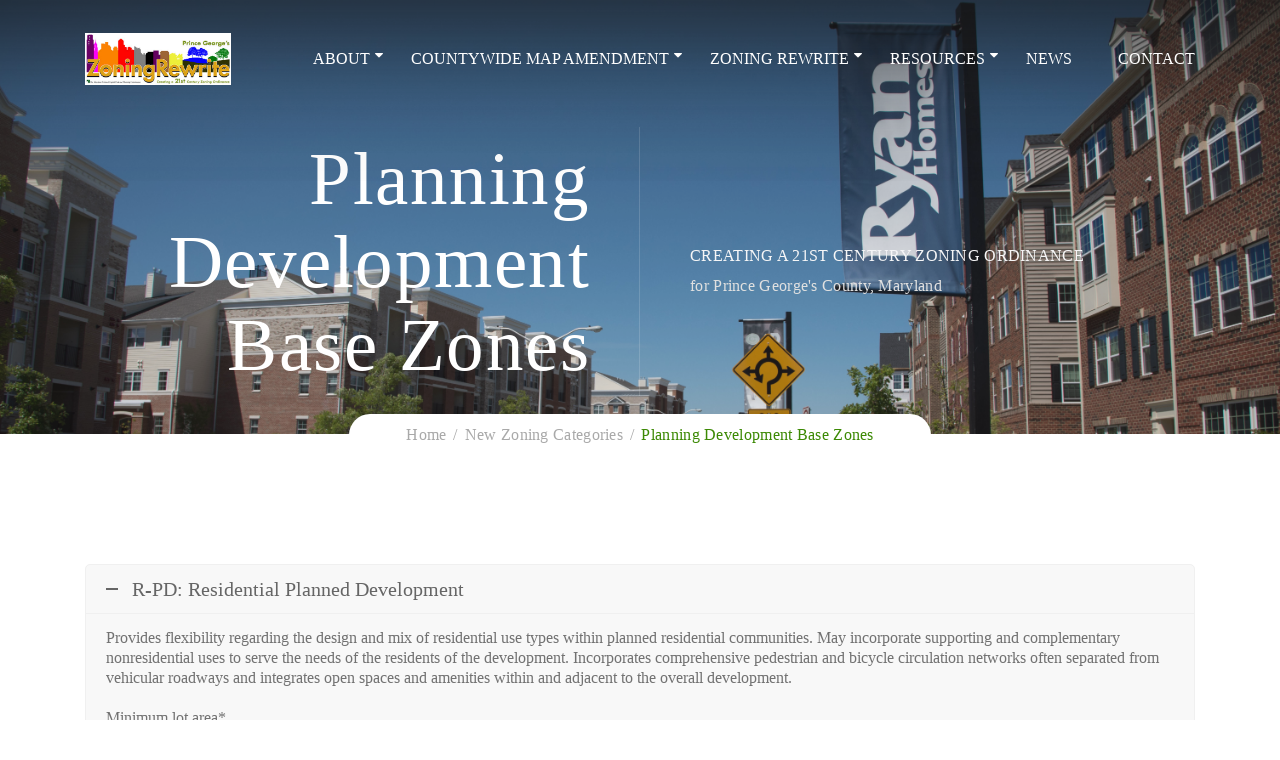

--- FILE ---
content_type: text/html; charset=UTF-8
request_url: https://zoningpgc.pgplanning.com/zoning-category/planning-development-base-zones/
body_size: 14639
content:
<!DOCTYPE html>
<html itemscope itemtype="http://schema.org/WebPage" lang="en">
<head>
	<meta charset="UTF-8">
	<link rel="profile" href="http://gmpg.org/xfn/11">
	<link rel="pingback" href="https://zoningpgc.pgplanning.com/xmlrpc.php">
        <script type="text/javascript">
        if (typeof ajaxurl === 'undefined') {
            /* <![CDATA[ */
            var ajaxurl = "https://zoningpgc.pgplanning.com/wp-admin/admin-ajax.php";
            /* ]]> */
        }
    </script>
	<title>Planning Development Base Zones &#8211; ZoningPGC</title>
<meta name='robots' content='max-image-preview:large' />
	<style>img:is([sizes="auto" i], [sizes^="auto," i]) { contain-intrinsic-size: 3000px 1500px }</style>
	<meta name="viewport" content="width=device-width, initial-scale=1"><link rel="alternate" type="application/rss+xml" title="ZoningPGC &raquo; Feed" href="https://zoningpgc.pgplanning.com/feed/" />
<link rel="alternate" type="application/rss+xml" title="ZoningPGC &raquo; Comments Feed" href="https://zoningpgc.pgplanning.com/comments/feed/" />
<link rel='stylesheet' id='wp-block-library-css' href='https://zoningpgc.pgplanning.com/wp-includes/css/dist/block-library/style.min.css' type='text/css' media='all' />
<style id='wp-block-library-theme-inline-css' type='text/css'>
.wp-block-audio :where(figcaption){color:#555;font-size:13px;text-align:center}.is-dark-theme .wp-block-audio :where(figcaption){color:#ffffffa6}.wp-block-audio{margin:0 0 1em}.wp-block-code{border:1px solid #ccc;border-radius:4px;font-family:Menlo,Consolas,monaco,monospace;padding:.8em 1em}.wp-block-embed :where(figcaption){color:#555;font-size:13px;text-align:center}.is-dark-theme .wp-block-embed :where(figcaption){color:#ffffffa6}.wp-block-embed{margin:0 0 1em}.blocks-gallery-caption{color:#555;font-size:13px;text-align:center}.is-dark-theme .blocks-gallery-caption{color:#ffffffa6}:root :where(.wp-block-image figcaption){color:#555;font-size:13px;text-align:center}.is-dark-theme :root :where(.wp-block-image figcaption){color:#ffffffa6}.wp-block-image{margin:0 0 1em}.wp-block-pullquote{border-bottom:4px solid;border-top:4px solid;color:currentColor;margin-bottom:1.75em}.wp-block-pullquote cite,.wp-block-pullquote footer,.wp-block-pullquote__citation{color:currentColor;font-size:.8125em;font-style:normal;text-transform:uppercase}.wp-block-quote{border-left:.25em solid;margin:0 0 1.75em;padding-left:1em}.wp-block-quote cite,.wp-block-quote footer{color:currentColor;font-size:.8125em;font-style:normal;position:relative}.wp-block-quote:where(.has-text-align-right){border-left:none;border-right:.25em solid;padding-left:0;padding-right:1em}.wp-block-quote:where(.has-text-align-center){border:none;padding-left:0}.wp-block-quote.is-large,.wp-block-quote.is-style-large,.wp-block-quote:where(.is-style-plain){border:none}.wp-block-search .wp-block-search__label{font-weight:700}.wp-block-search__button{border:1px solid #ccc;padding:.375em .625em}:where(.wp-block-group.has-background){padding:1.25em 2.375em}.wp-block-separator.has-css-opacity{opacity:.4}.wp-block-separator{border:none;border-bottom:2px solid;margin-left:auto;margin-right:auto}.wp-block-separator.has-alpha-channel-opacity{opacity:1}.wp-block-separator:not(.is-style-wide):not(.is-style-dots){width:100px}.wp-block-separator.has-background:not(.is-style-dots){border-bottom:none;height:1px}.wp-block-separator.has-background:not(.is-style-wide):not(.is-style-dots){height:2px}.wp-block-table{margin:0 0 1em}.wp-block-table td,.wp-block-table th{word-break:normal}.wp-block-table :where(figcaption){color:#555;font-size:13px;text-align:center}.is-dark-theme .wp-block-table :where(figcaption){color:#ffffffa6}.wp-block-video :where(figcaption){color:#555;font-size:13px;text-align:center}.is-dark-theme .wp-block-video :where(figcaption){color:#ffffffa6}.wp-block-video{margin:0 0 1em}:root :where(.wp-block-template-part.has-background){margin-bottom:0;margin-top:0;padding:1.25em 2.375em}
</style>
<style id='classic-theme-styles-inline-css' type='text/css'>
/*! This file is auto-generated */
.wp-block-button__link{color:#fff;background-color:#32373c;border-radius:9999px;box-shadow:none;text-decoration:none;padding:calc(.667em + 2px) calc(1.333em + 2px);font-size:1.125em}.wp-block-file__button{background:#32373c;color:#fff;text-decoration:none}
</style>
<style id='global-styles-inline-css' type='text/css'>
:root{--wp--preset--aspect-ratio--square: 1;--wp--preset--aspect-ratio--4-3: 4/3;--wp--preset--aspect-ratio--3-4: 3/4;--wp--preset--aspect-ratio--3-2: 3/2;--wp--preset--aspect-ratio--2-3: 2/3;--wp--preset--aspect-ratio--16-9: 16/9;--wp--preset--aspect-ratio--9-16: 9/16;--wp--preset--color--black: #000000;--wp--preset--color--cyan-bluish-gray: #abb8c3;--wp--preset--color--white: #ffffff;--wp--preset--color--pale-pink: #f78da7;--wp--preset--color--vivid-red: #cf2e2e;--wp--preset--color--luminous-vivid-orange: #ff6900;--wp--preset--color--luminous-vivid-amber: #fcb900;--wp--preset--color--light-green-cyan: #7bdcb5;--wp--preset--color--vivid-green-cyan: #00d084;--wp--preset--color--pale-cyan-blue: #8ed1fc;--wp--preset--color--vivid-cyan-blue: #0693e3;--wp--preset--color--vivid-purple: #9b51e0;--wp--preset--color--primary: #3c8904;--wp--preset--color--title: #202121;--wp--preset--color--body: #888888;--wp--preset--color--border: #e7e7e7;--wp--preset--gradient--vivid-cyan-blue-to-vivid-purple: linear-gradient(135deg,rgba(6,147,227,1) 0%,rgb(155,81,224) 100%);--wp--preset--gradient--light-green-cyan-to-vivid-green-cyan: linear-gradient(135deg,rgb(122,220,180) 0%,rgb(0,208,130) 100%);--wp--preset--gradient--luminous-vivid-amber-to-luminous-vivid-orange: linear-gradient(135deg,rgba(252,185,0,1) 0%,rgba(255,105,0,1) 100%);--wp--preset--gradient--luminous-vivid-orange-to-vivid-red: linear-gradient(135deg,rgba(255,105,0,1) 0%,rgb(207,46,46) 100%);--wp--preset--gradient--very-light-gray-to-cyan-bluish-gray: linear-gradient(135deg,rgb(238,238,238) 0%,rgb(169,184,195) 100%);--wp--preset--gradient--cool-to-warm-spectrum: linear-gradient(135deg,rgb(74,234,220) 0%,rgb(151,120,209) 20%,rgb(207,42,186) 40%,rgb(238,44,130) 60%,rgb(251,105,98) 80%,rgb(254,248,76) 100%);--wp--preset--gradient--blush-light-purple: linear-gradient(135deg,rgb(255,206,236) 0%,rgb(152,150,240) 100%);--wp--preset--gradient--blush-bordeaux: linear-gradient(135deg,rgb(254,205,165) 0%,rgb(254,45,45) 50%,rgb(107,0,62) 100%);--wp--preset--gradient--luminous-dusk: linear-gradient(135deg,rgb(255,203,112) 0%,rgb(199,81,192) 50%,rgb(65,88,208) 100%);--wp--preset--gradient--pale-ocean: linear-gradient(135deg,rgb(255,245,203) 0%,rgb(182,227,212) 50%,rgb(51,167,181) 100%);--wp--preset--gradient--electric-grass: linear-gradient(135deg,rgb(202,248,128) 0%,rgb(113,206,126) 100%);--wp--preset--gradient--midnight: linear-gradient(135deg,rgb(2,3,129) 0%,rgb(40,116,252) 100%);--wp--preset--font-size--small: 13px;--wp--preset--font-size--medium: 20px;--wp--preset--font-size--large: 30px;--wp--preset--font-size--x-large: 42px;--wp--preset--font-size--normal: 16px;--wp--preset--font-size--huge: 48px;--wp--preset--spacing--20: 0.44rem;--wp--preset--spacing--30: 0.67rem;--wp--preset--spacing--40: 1rem;--wp--preset--spacing--50: 1.5rem;--wp--preset--spacing--60: 2.25rem;--wp--preset--spacing--70: 3.38rem;--wp--preset--spacing--80: 5.06rem;--wp--preset--shadow--natural: 6px 6px 9px rgba(0, 0, 0, 0.2);--wp--preset--shadow--deep: 12px 12px 50px rgba(0, 0, 0, 0.4);--wp--preset--shadow--sharp: 6px 6px 0px rgba(0, 0, 0, 0.2);--wp--preset--shadow--outlined: 6px 6px 0px -3px rgba(255, 255, 255, 1), 6px 6px rgba(0, 0, 0, 1);--wp--preset--shadow--crisp: 6px 6px 0px rgba(0, 0, 0, 1);}:where(.is-layout-flex){gap: 0.5em;}:where(.is-layout-grid){gap: 0.5em;}body .is-layout-flex{display: flex;}.is-layout-flex{flex-wrap: wrap;align-items: center;}.is-layout-flex > :is(*, div){margin: 0;}body .is-layout-grid{display: grid;}.is-layout-grid > :is(*, div){margin: 0;}:where(.wp-block-columns.is-layout-flex){gap: 2em;}:where(.wp-block-columns.is-layout-grid){gap: 2em;}:where(.wp-block-post-template.is-layout-flex){gap: 1.25em;}:where(.wp-block-post-template.is-layout-grid){gap: 1.25em;}.has-black-color{color: var(--wp--preset--color--black) !important;}.has-cyan-bluish-gray-color{color: var(--wp--preset--color--cyan-bluish-gray) !important;}.has-white-color{color: var(--wp--preset--color--white) !important;}.has-pale-pink-color{color: var(--wp--preset--color--pale-pink) !important;}.has-vivid-red-color{color: var(--wp--preset--color--vivid-red) !important;}.has-luminous-vivid-orange-color{color: var(--wp--preset--color--luminous-vivid-orange) !important;}.has-luminous-vivid-amber-color{color: var(--wp--preset--color--luminous-vivid-amber) !important;}.has-light-green-cyan-color{color: var(--wp--preset--color--light-green-cyan) !important;}.has-vivid-green-cyan-color{color: var(--wp--preset--color--vivid-green-cyan) !important;}.has-pale-cyan-blue-color{color: var(--wp--preset--color--pale-cyan-blue) !important;}.has-vivid-cyan-blue-color{color: var(--wp--preset--color--vivid-cyan-blue) !important;}.has-vivid-purple-color{color: var(--wp--preset--color--vivid-purple) !important;}.has-black-background-color{background-color: var(--wp--preset--color--black) !important;}.has-cyan-bluish-gray-background-color{background-color: var(--wp--preset--color--cyan-bluish-gray) !important;}.has-white-background-color{background-color: var(--wp--preset--color--white) !important;}.has-pale-pink-background-color{background-color: var(--wp--preset--color--pale-pink) !important;}.has-vivid-red-background-color{background-color: var(--wp--preset--color--vivid-red) !important;}.has-luminous-vivid-orange-background-color{background-color: var(--wp--preset--color--luminous-vivid-orange) !important;}.has-luminous-vivid-amber-background-color{background-color: var(--wp--preset--color--luminous-vivid-amber) !important;}.has-light-green-cyan-background-color{background-color: var(--wp--preset--color--light-green-cyan) !important;}.has-vivid-green-cyan-background-color{background-color: var(--wp--preset--color--vivid-green-cyan) !important;}.has-pale-cyan-blue-background-color{background-color: var(--wp--preset--color--pale-cyan-blue) !important;}.has-vivid-cyan-blue-background-color{background-color: var(--wp--preset--color--vivid-cyan-blue) !important;}.has-vivid-purple-background-color{background-color: var(--wp--preset--color--vivid-purple) !important;}.has-black-border-color{border-color: var(--wp--preset--color--black) !important;}.has-cyan-bluish-gray-border-color{border-color: var(--wp--preset--color--cyan-bluish-gray) !important;}.has-white-border-color{border-color: var(--wp--preset--color--white) !important;}.has-pale-pink-border-color{border-color: var(--wp--preset--color--pale-pink) !important;}.has-vivid-red-border-color{border-color: var(--wp--preset--color--vivid-red) !important;}.has-luminous-vivid-orange-border-color{border-color: var(--wp--preset--color--luminous-vivid-orange) !important;}.has-luminous-vivid-amber-border-color{border-color: var(--wp--preset--color--luminous-vivid-amber) !important;}.has-light-green-cyan-border-color{border-color: var(--wp--preset--color--light-green-cyan) !important;}.has-vivid-green-cyan-border-color{border-color: var(--wp--preset--color--vivid-green-cyan) !important;}.has-pale-cyan-blue-border-color{border-color: var(--wp--preset--color--pale-cyan-blue) !important;}.has-vivid-cyan-blue-border-color{border-color: var(--wp--preset--color--vivid-cyan-blue) !important;}.has-vivid-purple-border-color{border-color: var(--wp--preset--color--vivid-purple) !important;}.has-vivid-cyan-blue-to-vivid-purple-gradient-background{background: var(--wp--preset--gradient--vivid-cyan-blue-to-vivid-purple) !important;}.has-light-green-cyan-to-vivid-green-cyan-gradient-background{background: var(--wp--preset--gradient--light-green-cyan-to-vivid-green-cyan) !important;}.has-luminous-vivid-amber-to-luminous-vivid-orange-gradient-background{background: var(--wp--preset--gradient--luminous-vivid-amber-to-luminous-vivid-orange) !important;}.has-luminous-vivid-orange-to-vivid-red-gradient-background{background: var(--wp--preset--gradient--luminous-vivid-orange-to-vivid-red) !important;}.has-very-light-gray-to-cyan-bluish-gray-gradient-background{background: var(--wp--preset--gradient--very-light-gray-to-cyan-bluish-gray) !important;}.has-cool-to-warm-spectrum-gradient-background{background: var(--wp--preset--gradient--cool-to-warm-spectrum) !important;}.has-blush-light-purple-gradient-background{background: var(--wp--preset--gradient--blush-light-purple) !important;}.has-blush-bordeaux-gradient-background{background: var(--wp--preset--gradient--blush-bordeaux) !important;}.has-luminous-dusk-gradient-background{background: var(--wp--preset--gradient--luminous-dusk) !important;}.has-pale-ocean-gradient-background{background: var(--wp--preset--gradient--pale-ocean) !important;}.has-electric-grass-gradient-background{background: var(--wp--preset--gradient--electric-grass) !important;}.has-midnight-gradient-background{background: var(--wp--preset--gradient--midnight) !important;}.has-small-font-size{font-size: var(--wp--preset--font-size--small) !important;}.has-medium-font-size{font-size: var(--wp--preset--font-size--medium) !important;}.has-large-font-size{font-size: var(--wp--preset--font-size--large) !important;}.has-x-large-font-size{font-size: var(--wp--preset--font-size--x-large) !important;}
:where(.wp-block-post-template.is-layout-flex){gap: 1.25em;}:where(.wp-block-post-template.is-layout-grid){gap: 1.25em;}
:where(.wp-block-columns.is-layout-flex){gap: 2em;}:where(.wp-block-columns.is-layout-grid){gap: 2em;}
:root :where(.wp-block-pullquote){font-size: 1.5em;line-height: 1.6;}
</style>
<link rel='stylesheet' id='wpems-countdown-css-css' href='https://zoningpgc.pgplanning.com/wp-content/plugins/wp-events-manager/inc/libraries//countdown/css/jquery.countdown.css' type='text/css' media='all' />
<link rel='stylesheet' id='wpems-fronted-css-css' href='https://zoningpgc.pgplanning.com/wp-content/plugins/wp-events-manager/assets//css/frontend/events.css' type='text/css' media='all' />
<style id='akismet-widget-style-inline-css' type='text/css'>

			.a-stats {
				--akismet-color-mid-green: #357b49;
				--akismet-color-white: #fff;
				--akismet-color-light-grey: #f6f7f7;

				max-width: 350px;
				width: auto;
			}

			.a-stats * {
				all: unset;
				box-sizing: border-box;
			}

			.a-stats strong {
				font-weight: 600;
			}

			.a-stats a.a-stats__link,
			.a-stats a.a-stats__link:visited,
			.a-stats a.a-stats__link:active {
				background: var(--akismet-color-mid-green);
				border: none;
				box-shadow: none;
				border-radius: 8px;
				color: var(--akismet-color-white);
				cursor: pointer;
				display: block;
				font-family: -apple-system, BlinkMacSystemFont, 'Segoe UI', 'Roboto', 'Oxygen-Sans', 'Ubuntu', 'Cantarell', 'Helvetica Neue', sans-serif;
				font-weight: 500;
				padding: 12px;
				text-align: center;
				text-decoration: none;
				transition: all 0.2s ease;
			}

			/* Extra specificity to deal with TwentyTwentyOne focus style */
			.widget .a-stats a.a-stats__link:focus {
				background: var(--akismet-color-mid-green);
				color: var(--akismet-color-white);
				text-decoration: none;
			}

			.a-stats a.a-stats__link:hover {
				filter: brightness(110%);
				box-shadow: 0 4px 12px rgba(0, 0, 0, 0.06), 0 0 2px rgba(0, 0, 0, 0.16);
			}

			.a-stats .count {
				color: var(--akismet-color-white);
				display: block;
				font-size: 1.5em;
				line-height: 1.4;
				padding: 0 13px;
				white-space: nowrap;
			}
		
</style>
<link rel='stylesheet' id='js_composer_front-css' href='https://zoningpgc.pgplanning.com/wp-content/plugins/js_composer/assets/css/js_composer.min.css' type='text/css' media='all' />
<link rel='stylesheet' id='fontawesome-css' href='https://zoningpgc.pgplanning.com/wp-content/themes/course-builder/assets/css/libs/awesome/font-awesome.css' type='text/css' media='all' />
<link rel='stylesheet' id='bootstrap-css' href='https://zoningpgc.pgplanning.com/wp-content/themes/course-builder/assets/css/libs/bootstrap/bootstrap.css' type='text/css' media='all' />
<link rel='stylesheet' id='ionicons-css' href='https://zoningpgc.pgplanning.com/wp-content/themes/course-builder/assets/css/libs/ionicons/ionicons.css' type='text/css' media='all' />
<link rel='stylesheet' id='magnific-popup-css' href='https://zoningpgc.pgplanning.com/wp-content/themes/course-builder/assets/css/libs/magnific-popup/main.css' type='text/css' media='all' />
<link rel='stylesheet' id='owl-carousel-css' href='https://zoningpgc.pgplanning.com/wp-content/themes/course-builder/assets/css/libs/owl-carousel/owl.carousel.css' type='text/css' media='all' />
<link rel='stylesheet' id='thim-style-css' href='https://zoningpgc.pgplanning.com/wp-content/themes/course-builder/style.css' type='text/css' media='all' />
<link rel='stylesheet' id='thim-style-options-css' href='//zoningpgc.pgplanning.com/wp-content/uploads/tc_stylesheets/course-builder.1751385748.css' type='text/css' media='all' />
<script type="text/javascript" src="https://zoningpgc.pgplanning.com/wp-includes/js/jquery/jquery.min.js" id="jquery-core-js"></script>
<script type="text/javascript" src="https://zoningpgc.pgplanning.com/wp-includes/js/jquery/jquery-migrate.min.js" id="jquery-migrate-js"></script>
<script></script><link rel="https://api.w.org/" href="https://zoningpgc.pgplanning.com/wp-json/" /><link rel="alternate" title="JSON" type="application/json" href="https://zoningpgc.pgplanning.com/wp-json/wp/v2/pages/7370" /><link rel="EditURI" type="application/rsd+xml" title="RSD" href="https://zoningpgc.pgplanning.com/xmlrpc.php?rsd" />
<meta name="generator" content="WordPress 6.7.2" />
<link rel="canonical" href="https://zoningpgc.pgplanning.com/zoning-category/planning-development-base-zones/" />
<link rel='shortlink' href='https://zoningpgc.pgplanning.com/?p=7370' />
<link rel="alternate" title="oEmbed (JSON)" type="application/json+oembed" href="https://zoningpgc.pgplanning.com/wp-json/oembed/1.0/embed?url=https%3A%2F%2Fzoningpgc.pgplanning.com%2Fzoning-category%2Fplanning-development-base-zones%2F" />
<link rel="alternate" title="oEmbed (XML)" type="text/xml+oembed" href="https://zoningpgc.pgplanning.com/wp-json/oembed/1.0/embed?url=https%3A%2F%2Fzoningpgc.pgplanning.com%2Fzoning-category%2Fplanning-development-base-zones%2F&#038;format=xml" />
            <script type="text/javascript">
                function tc_insert_internal_css(css) {
                    var tc_style = document.createElement("style");
                    tc_style.type = "text/css";
                    tc_style.setAttribute('data-type', 'tc-internal-css');
                    var tc_style_content = document.createTextNode(css);
                    tc_style.appendChild(tc_style_content);
                    document.head.appendChild(tc_style);
                }
            </script>
			<meta name="generator" content="Powered by WPBakery Page Builder - drag and drop page builder for WordPress."/>
<meta name="generator" content="Powered by Slider Revolution 6.5.4 - responsive, Mobile-Friendly Slider Plugin for WordPress with comfortable drag and drop interface." />
<script type="text/javascript">function setREVStartSize(e){
			//window.requestAnimationFrame(function() {				 
				window.RSIW = window.RSIW===undefined ? window.innerWidth : window.RSIW;	
				window.RSIH = window.RSIH===undefined ? window.innerHeight : window.RSIH;	
				try {								
					var pw = document.getElementById(e.c).parentNode.offsetWidth,
						newh;
					pw = pw===0 || isNaN(pw) ? window.RSIW : pw;
					e.tabw = e.tabw===undefined ? 0 : parseInt(e.tabw);
					e.thumbw = e.thumbw===undefined ? 0 : parseInt(e.thumbw);
					e.tabh = e.tabh===undefined ? 0 : parseInt(e.tabh);
					e.thumbh = e.thumbh===undefined ? 0 : parseInt(e.thumbh);
					e.tabhide = e.tabhide===undefined ? 0 : parseInt(e.tabhide);
					e.thumbhide = e.thumbhide===undefined ? 0 : parseInt(e.thumbhide);
					e.mh = e.mh===undefined || e.mh=="" || e.mh==="auto" ? 0 : parseInt(e.mh,0);		
					if(e.layout==="fullscreen" || e.l==="fullscreen") 						
						newh = Math.max(e.mh,window.RSIH);					
					else{					
						e.gw = Array.isArray(e.gw) ? e.gw : [e.gw];
						for (var i in e.rl) if (e.gw[i]===undefined || e.gw[i]===0) e.gw[i] = e.gw[i-1];					
						e.gh = e.el===undefined || e.el==="" || (Array.isArray(e.el) && e.el.length==0)? e.gh : e.el;
						e.gh = Array.isArray(e.gh) ? e.gh : [e.gh];
						for (var i in e.rl) if (e.gh[i]===undefined || e.gh[i]===0) e.gh[i] = e.gh[i-1];
											
						var nl = new Array(e.rl.length),
							ix = 0,						
							sl;					
						e.tabw = e.tabhide>=pw ? 0 : e.tabw;
						e.thumbw = e.thumbhide>=pw ? 0 : e.thumbw;
						e.tabh = e.tabhide>=pw ? 0 : e.tabh;
						e.thumbh = e.thumbhide>=pw ? 0 : e.thumbh;					
						for (var i in e.rl) nl[i] = e.rl[i]<window.RSIW ? 0 : e.rl[i];
						sl = nl[0];									
						for (var i in nl) if (sl>nl[i] && nl[i]>0) { sl = nl[i]; ix=i;}															
						var m = pw>(e.gw[ix]+e.tabw+e.thumbw) ? 1 : (pw-(e.tabw+e.thumbw)) / (e.gw[ix]);					
						newh =  (e.gh[ix] * m) + (e.tabh + e.thumbh);
					}
					var el = document.getElementById(e.c);
					if (el!==null && el) el.style.height = newh+"px";					
					el = document.getElementById(e.c+"_wrapper");
					if (el!==null && el) el.style.height = newh+"px";
				} catch(e){
					console.log("Failure at Presize of Slider:" + e)
				}					   
			//});
		  };</script>
<style id="thim-customizer-inline-styles">/* cyrillic-ext */
@font-face {
  font-family: 'Roboto';
  font-style: normal;
  font-weight: 300;
  font-stretch: 100%;
  font-display: swap;
  src: url(http://zoningpgc.pgplanning.com/wp-content/uploads/thim-fonts/roboto/KFO7CnqEu92Fr1ME7kSn66aGLdTylUAMa3GUBHMdazTgWw.woff2) format('woff2');
  unicode-range: U+0460-052F, U+1C80-1C8A, U+20B4, U+2DE0-2DFF, U+A640-A69F, U+FE2E-FE2F;
}
/* cyrillic */
@font-face {
  font-family: 'Roboto';
  font-style: normal;
  font-weight: 300;
  font-stretch: 100%;
  font-display: swap;
  src: url(http://zoningpgc.pgplanning.com/wp-content/uploads/thim-fonts/roboto/KFO7CnqEu92Fr1ME7kSn66aGLdTylUAMa3iUBHMdazTgWw.woff2) format('woff2');
  unicode-range: U+0301, U+0400-045F, U+0490-0491, U+04B0-04B1, U+2116;
}
/* greek-ext */
@font-face {
  font-family: 'Roboto';
  font-style: normal;
  font-weight: 300;
  font-stretch: 100%;
  font-display: swap;
  src: url(http://zoningpgc.pgplanning.com/wp-content/uploads/thim-fonts/roboto/KFO7CnqEu92Fr1ME7kSn66aGLdTylUAMa3CUBHMdazTgWw.woff2) format('woff2');
  unicode-range: U+1F00-1FFF;
}
/* greek */
@font-face {
  font-family: 'Roboto';
  font-style: normal;
  font-weight: 300;
  font-stretch: 100%;
  font-display: swap;
  src: url(http://zoningpgc.pgplanning.com/wp-content/uploads/thim-fonts/roboto/KFO7CnqEu92Fr1ME7kSn66aGLdTylUAMa3-UBHMdazTgWw.woff2) format('woff2');
  unicode-range: U+0370-0377, U+037A-037F, U+0384-038A, U+038C, U+038E-03A1, U+03A3-03FF;
}
/* math */
@font-face {
  font-family: 'Roboto';
  font-style: normal;
  font-weight: 300;
  font-stretch: 100%;
  font-display: swap;
  src: url(http://zoningpgc.pgplanning.com/wp-content/uploads/thim-fonts/roboto/KFO7CnqEu92Fr1ME7kSn66aGLdTylUAMawCUBHMdazTgWw.woff2) format('woff2');
  unicode-range: U+0302-0303, U+0305, U+0307-0308, U+0310, U+0312, U+0315, U+031A, U+0326-0327, U+032C, U+032F-0330, U+0332-0333, U+0338, U+033A, U+0346, U+034D, U+0391-03A1, U+03A3-03A9, U+03B1-03C9, U+03D1, U+03D5-03D6, U+03F0-03F1, U+03F4-03F5, U+2016-2017, U+2034-2038, U+203C, U+2040, U+2043, U+2047, U+2050, U+2057, U+205F, U+2070-2071, U+2074-208E, U+2090-209C, U+20D0-20DC, U+20E1, U+20E5-20EF, U+2100-2112, U+2114-2115, U+2117-2121, U+2123-214F, U+2190, U+2192, U+2194-21AE, U+21B0-21E5, U+21F1-21F2, U+21F4-2211, U+2213-2214, U+2216-22FF, U+2308-230B, U+2310, U+2319, U+231C-2321, U+2336-237A, U+237C, U+2395, U+239B-23B7, U+23D0, U+23DC-23E1, U+2474-2475, U+25AF, U+25B3, U+25B7, U+25BD, U+25C1, U+25CA, U+25CC, U+25FB, U+266D-266F, U+27C0-27FF, U+2900-2AFF, U+2B0E-2B11, U+2B30-2B4C, U+2BFE, U+3030, U+FF5B, U+FF5D, U+1D400-1D7FF, U+1EE00-1EEFF;
}
/* symbols */
@font-face {
  font-family: 'Roboto';
  font-style: normal;
  font-weight: 300;
  font-stretch: 100%;
  font-display: swap;
  src: url(http://zoningpgc.pgplanning.com/wp-content/uploads/thim-fonts/roboto/KFO7CnqEu92Fr1ME7kSn66aGLdTylUAMaxKUBHMdazTgWw.woff2) format('woff2');
  unicode-range: U+0001-000C, U+000E-001F, U+007F-009F, U+20DD-20E0, U+20E2-20E4, U+2150-218F, U+2190, U+2192, U+2194-2199, U+21AF, U+21E6-21F0, U+21F3, U+2218-2219, U+2299, U+22C4-22C6, U+2300-243F, U+2440-244A, U+2460-24FF, U+25A0-27BF, U+2800-28FF, U+2921-2922, U+2981, U+29BF, U+29EB, U+2B00-2BFF, U+4DC0-4DFF, U+FFF9-FFFB, U+10140-1018E, U+10190-1019C, U+101A0, U+101D0-101FD, U+102E0-102FB, U+10E60-10E7E, U+1D2C0-1D2D3, U+1D2E0-1D37F, U+1F000-1F0FF, U+1F100-1F1AD, U+1F1E6-1F1FF, U+1F30D-1F30F, U+1F315, U+1F31C, U+1F31E, U+1F320-1F32C, U+1F336, U+1F378, U+1F37D, U+1F382, U+1F393-1F39F, U+1F3A7-1F3A8, U+1F3AC-1F3AF, U+1F3C2, U+1F3C4-1F3C6, U+1F3CA-1F3CE, U+1F3D4-1F3E0, U+1F3ED, U+1F3F1-1F3F3, U+1F3F5-1F3F7, U+1F408, U+1F415, U+1F41F, U+1F426, U+1F43F, U+1F441-1F442, U+1F444, U+1F446-1F449, U+1F44C-1F44E, U+1F453, U+1F46A, U+1F47D, U+1F4A3, U+1F4B0, U+1F4B3, U+1F4B9, U+1F4BB, U+1F4BF, U+1F4C8-1F4CB, U+1F4D6, U+1F4DA, U+1F4DF, U+1F4E3-1F4E6, U+1F4EA-1F4ED, U+1F4F7, U+1F4F9-1F4FB, U+1F4FD-1F4FE, U+1F503, U+1F507-1F50B, U+1F50D, U+1F512-1F513, U+1F53E-1F54A, U+1F54F-1F5FA, U+1F610, U+1F650-1F67F, U+1F687, U+1F68D, U+1F691, U+1F694, U+1F698, U+1F6AD, U+1F6B2, U+1F6B9-1F6BA, U+1F6BC, U+1F6C6-1F6CF, U+1F6D3-1F6D7, U+1F6E0-1F6EA, U+1F6F0-1F6F3, U+1F6F7-1F6FC, U+1F700-1F7FF, U+1F800-1F80B, U+1F810-1F847, U+1F850-1F859, U+1F860-1F887, U+1F890-1F8AD, U+1F8B0-1F8BB, U+1F8C0-1F8C1, U+1F900-1F90B, U+1F93B, U+1F946, U+1F984, U+1F996, U+1F9E9, U+1FA00-1FA6F, U+1FA70-1FA7C, U+1FA80-1FA89, U+1FA8F-1FAC6, U+1FACE-1FADC, U+1FADF-1FAE9, U+1FAF0-1FAF8, U+1FB00-1FBFF;
}
/* vietnamese */
@font-face {
  font-family: 'Roboto';
  font-style: normal;
  font-weight: 300;
  font-stretch: 100%;
  font-display: swap;
  src: url(http://zoningpgc.pgplanning.com/wp-content/uploads/thim-fonts/roboto/KFO7CnqEu92Fr1ME7kSn66aGLdTylUAMa3OUBHMdazTgWw.woff2) format('woff2');
  unicode-range: U+0102-0103, U+0110-0111, U+0128-0129, U+0168-0169, U+01A0-01A1, U+01AF-01B0, U+0300-0301, U+0303-0304, U+0308-0309, U+0323, U+0329, U+1EA0-1EF9, U+20AB;
}
/* latin-ext */
@font-face {
  font-family: 'Roboto';
  font-style: normal;
  font-weight: 300;
  font-stretch: 100%;
  font-display: swap;
  src: url(http://zoningpgc.pgplanning.com/wp-content/uploads/thim-fonts/roboto/KFO7CnqEu92Fr1ME7kSn66aGLdTylUAMa3KUBHMdazTgWw.woff2) format('woff2');
  unicode-range: U+0100-02BA, U+02BD-02C5, U+02C7-02CC, U+02CE-02D7, U+02DD-02FF, U+0304, U+0308, U+0329, U+1D00-1DBF, U+1E00-1E9F, U+1EF2-1EFF, U+2020, U+20A0-20AB, U+20AD-20C0, U+2113, U+2C60-2C7F, U+A720-A7FF;
}
/* latin */
@font-face {
  font-family: 'Roboto';
  font-style: normal;
  font-weight: 300;
  font-stretch: 100%;
  font-display: swap;
  src: url(http://zoningpgc.pgplanning.com/wp-content/uploads/thim-fonts/roboto/KFO7CnqEu92Fr1ME7kSn66aGLdTylUAMa3yUBHMdazQ.woff2) format('woff2');
  unicode-range: U+0000-00FF, U+0131, U+0152-0153, U+02BB-02BC, U+02C6, U+02DA, U+02DC, U+0304, U+0308, U+0329, U+2000-206F, U+20AC, U+2122, U+2191, U+2193, U+2212, U+2215, U+FEFF, U+FFFD;
}
/* cyrillic-ext */
@font-face {
  font-family: 'Roboto';
  font-style: normal;
  font-weight: 400;
  font-stretch: 100%;
  font-display: swap;
  src: url(http://zoningpgc.pgplanning.com/wp-content/uploads/thim-fonts/roboto/KFO7CnqEu92Fr1ME7kSn66aGLdTylUAMa3GUBHMdazTgWw.woff2) format('woff2');
  unicode-range: U+0460-052F, U+1C80-1C8A, U+20B4, U+2DE0-2DFF, U+A640-A69F, U+FE2E-FE2F;
}
/* cyrillic */
@font-face {
  font-family: 'Roboto';
  font-style: normal;
  font-weight: 400;
  font-stretch: 100%;
  font-display: swap;
  src: url(http://zoningpgc.pgplanning.com/wp-content/uploads/thim-fonts/roboto/KFO7CnqEu92Fr1ME7kSn66aGLdTylUAMa3iUBHMdazTgWw.woff2) format('woff2');
  unicode-range: U+0301, U+0400-045F, U+0490-0491, U+04B0-04B1, U+2116;
}
/* greek-ext */
@font-face {
  font-family: 'Roboto';
  font-style: normal;
  font-weight: 400;
  font-stretch: 100%;
  font-display: swap;
  src: url(http://zoningpgc.pgplanning.com/wp-content/uploads/thim-fonts/roboto/KFO7CnqEu92Fr1ME7kSn66aGLdTylUAMa3CUBHMdazTgWw.woff2) format('woff2');
  unicode-range: U+1F00-1FFF;
}
/* greek */
@font-face {
  font-family: 'Roboto';
  font-style: normal;
  font-weight: 400;
  font-stretch: 100%;
  font-display: swap;
  src: url(http://zoningpgc.pgplanning.com/wp-content/uploads/thim-fonts/roboto/KFO7CnqEu92Fr1ME7kSn66aGLdTylUAMa3-UBHMdazTgWw.woff2) format('woff2');
  unicode-range: U+0370-0377, U+037A-037F, U+0384-038A, U+038C, U+038E-03A1, U+03A3-03FF;
}
/* math */
@font-face {
  font-family: 'Roboto';
  font-style: normal;
  font-weight: 400;
  font-stretch: 100%;
  font-display: swap;
  src: url(http://zoningpgc.pgplanning.com/wp-content/uploads/thim-fonts/roboto/KFO7CnqEu92Fr1ME7kSn66aGLdTylUAMawCUBHMdazTgWw.woff2) format('woff2');
  unicode-range: U+0302-0303, U+0305, U+0307-0308, U+0310, U+0312, U+0315, U+031A, U+0326-0327, U+032C, U+032F-0330, U+0332-0333, U+0338, U+033A, U+0346, U+034D, U+0391-03A1, U+03A3-03A9, U+03B1-03C9, U+03D1, U+03D5-03D6, U+03F0-03F1, U+03F4-03F5, U+2016-2017, U+2034-2038, U+203C, U+2040, U+2043, U+2047, U+2050, U+2057, U+205F, U+2070-2071, U+2074-208E, U+2090-209C, U+20D0-20DC, U+20E1, U+20E5-20EF, U+2100-2112, U+2114-2115, U+2117-2121, U+2123-214F, U+2190, U+2192, U+2194-21AE, U+21B0-21E5, U+21F1-21F2, U+21F4-2211, U+2213-2214, U+2216-22FF, U+2308-230B, U+2310, U+2319, U+231C-2321, U+2336-237A, U+237C, U+2395, U+239B-23B7, U+23D0, U+23DC-23E1, U+2474-2475, U+25AF, U+25B3, U+25B7, U+25BD, U+25C1, U+25CA, U+25CC, U+25FB, U+266D-266F, U+27C0-27FF, U+2900-2AFF, U+2B0E-2B11, U+2B30-2B4C, U+2BFE, U+3030, U+FF5B, U+FF5D, U+1D400-1D7FF, U+1EE00-1EEFF;
}
/* symbols */
@font-face {
  font-family: 'Roboto';
  font-style: normal;
  font-weight: 400;
  font-stretch: 100%;
  font-display: swap;
  src: url(http://zoningpgc.pgplanning.com/wp-content/uploads/thim-fonts/roboto/KFO7CnqEu92Fr1ME7kSn66aGLdTylUAMaxKUBHMdazTgWw.woff2) format('woff2');
  unicode-range: U+0001-000C, U+000E-001F, U+007F-009F, U+20DD-20E0, U+20E2-20E4, U+2150-218F, U+2190, U+2192, U+2194-2199, U+21AF, U+21E6-21F0, U+21F3, U+2218-2219, U+2299, U+22C4-22C6, U+2300-243F, U+2440-244A, U+2460-24FF, U+25A0-27BF, U+2800-28FF, U+2921-2922, U+2981, U+29BF, U+29EB, U+2B00-2BFF, U+4DC0-4DFF, U+FFF9-FFFB, U+10140-1018E, U+10190-1019C, U+101A0, U+101D0-101FD, U+102E0-102FB, U+10E60-10E7E, U+1D2C0-1D2D3, U+1D2E0-1D37F, U+1F000-1F0FF, U+1F100-1F1AD, U+1F1E6-1F1FF, U+1F30D-1F30F, U+1F315, U+1F31C, U+1F31E, U+1F320-1F32C, U+1F336, U+1F378, U+1F37D, U+1F382, U+1F393-1F39F, U+1F3A7-1F3A8, U+1F3AC-1F3AF, U+1F3C2, U+1F3C4-1F3C6, U+1F3CA-1F3CE, U+1F3D4-1F3E0, U+1F3ED, U+1F3F1-1F3F3, U+1F3F5-1F3F7, U+1F408, U+1F415, U+1F41F, U+1F426, U+1F43F, U+1F441-1F442, U+1F444, U+1F446-1F449, U+1F44C-1F44E, U+1F453, U+1F46A, U+1F47D, U+1F4A3, U+1F4B0, U+1F4B3, U+1F4B9, U+1F4BB, U+1F4BF, U+1F4C8-1F4CB, U+1F4D6, U+1F4DA, U+1F4DF, U+1F4E3-1F4E6, U+1F4EA-1F4ED, U+1F4F7, U+1F4F9-1F4FB, U+1F4FD-1F4FE, U+1F503, U+1F507-1F50B, U+1F50D, U+1F512-1F513, U+1F53E-1F54A, U+1F54F-1F5FA, U+1F610, U+1F650-1F67F, U+1F687, U+1F68D, U+1F691, U+1F694, U+1F698, U+1F6AD, U+1F6B2, U+1F6B9-1F6BA, U+1F6BC, U+1F6C6-1F6CF, U+1F6D3-1F6D7, U+1F6E0-1F6EA, U+1F6F0-1F6F3, U+1F6F7-1F6FC, U+1F700-1F7FF, U+1F800-1F80B, U+1F810-1F847, U+1F850-1F859, U+1F860-1F887, U+1F890-1F8AD, U+1F8B0-1F8BB, U+1F8C0-1F8C1, U+1F900-1F90B, U+1F93B, U+1F946, U+1F984, U+1F996, U+1F9E9, U+1FA00-1FA6F, U+1FA70-1FA7C, U+1FA80-1FA89, U+1FA8F-1FAC6, U+1FACE-1FADC, U+1FADF-1FAE9, U+1FAF0-1FAF8, U+1FB00-1FBFF;
}
/* vietnamese */
@font-face {
  font-family: 'Roboto';
  font-style: normal;
  font-weight: 400;
  font-stretch: 100%;
  font-display: swap;
  src: url(http://zoningpgc.pgplanning.com/wp-content/uploads/thim-fonts/roboto/KFO7CnqEu92Fr1ME7kSn66aGLdTylUAMa3OUBHMdazTgWw.woff2) format('woff2');
  unicode-range: U+0102-0103, U+0110-0111, U+0128-0129, U+0168-0169, U+01A0-01A1, U+01AF-01B0, U+0300-0301, U+0303-0304, U+0308-0309, U+0323, U+0329, U+1EA0-1EF9, U+20AB;
}
/* latin-ext */
@font-face {
  font-family: 'Roboto';
  font-style: normal;
  font-weight: 400;
  font-stretch: 100%;
  font-display: swap;
  src: url(http://zoningpgc.pgplanning.com/wp-content/uploads/thim-fonts/roboto/KFO7CnqEu92Fr1ME7kSn66aGLdTylUAMa3KUBHMdazTgWw.woff2) format('woff2');
  unicode-range: U+0100-02BA, U+02BD-02C5, U+02C7-02CC, U+02CE-02D7, U+02DD-02FF, U+0304, U+0308, U+0329, U+1D00-1DBF, U+1E00-1E9F, U+1EF2-1EFF, U+2020, U+20A0-20AB, U+20AD-20C0, U+2113, U+2C60-2C7F, U+A720-A7FF;
}
/* latin */
@font-face {
  font-family: 'Roboto';
  font-style: normal;
  font-weight: 400;
  font-stretch: 100%;
  font-display: swap;
  src: url(http://zoningpgc.pgplanning.com/wp-content/uploads/thim-fonts/roboto/KFO7CnqEu92Fr1ME7kSn66aGLdTylUAMa3yUBHMdazQ.woff2) format('woff2');
  unicode-range: U+0000-00FF, U+0131, U+0152-0153, U+02BB-02BC, U+02C6, U+02DA, U+02DC, U+0304, U+0308, U+0329, U+2000-206F, U+20AC, U+2122, U+2191, U+2193, U+2212, U+2215, U+FEFF, U+FFFD;
}
/* cyrillic-ext */
@font-face {
  font-family: 'Roboto';
  font-style: normal;
  font-weight: 500;
  font-stretch: 100%;
  font-display: swap;
  src: url(http://zoningpgc.pgplanning.com/wp-content/uploads/thim-fonts/roboto/KFO7CnqEu92Fr1ME7kSn66aGLdTylUAMa3GUBHMdazTgWw.woff2) format('woff2');
  unicode-range: U+0460-052F, U+1C80-1C8A, U+20B4, U+2DE0-2DFF, U+A640-A69F, U+FE2E-FE2F;
}
/* cyrillic */
@font-face {
  font-family: 'Roboto';
  font-style: normal;
  font-weight: 500;
  font-stretch: 100%;
  font-display: swap;
  src: url(http://zoningpgc.pgplanning.com/wp-content/uploads/thim-fonts/roboto/KFO7CnqEu92Fr1ME7kSn66aGLdTylUAMa3iUBHMdazTgWw.woff2) format('woff2');
  unicode-range: U+0301, U+0400-045F, U+0490-0491, U+04B0-04B1, U+2116;
}
/* greek-ext */
@font-face {
  font-family: 'Roboto';
  font-style: normal;
  font-weight: 500;
  font-stretch: 100%;
  font-display: swap;
  src: url(http://zoningpgc.pgplanning.com/wp-content/uploads/thim-fonts/roboto/KFO7CnqEu92Fr1ME7kSn66aGLdTylUAMa3CUBHMdazTgWw.woff2) format('woff2');
  unicode-range: U+1F00-1FFF;
}
/* greek */
@font-face {
  font-family: 'Roboto';
  font-style: normal;
  font-weight: 500;
  font-stretch: 100%;
  font-display: swap;
  src: url(http://zoningpgc.pgplanning.com/wp-content/uploads/thim-fonts/roboto/KFO7CnqEu92Fr1ME7kSn66aGLdTylUAMa3-UBHMdazTgWw.woff2) format('woff2');
  unicode-range: U+0370-0377, U+037A-037F, U+0384-038A, U+038C, U+038E-03A1, U+03A3-03FF;
}
/* math */
@font-face {
  font-family: 'Roboto';
  font-style: normal;
  font-weight: 500;
  font-stretch: 100%;
  font-display: swap;
  src: url(http://zoningpgc.pgplanning.com/wp-content/uploads/thim-fonts/roboto/KFO7CnqEu92Fr1ME7kSn66aGLdTylUAMawCUBHMdazTgWw.woff2) format('woff2');
  unicode-range: U+0302-0303, U+0305, U+0307-0308, U+0310, U+0312, U+0315, U+031A, U+0326-0327, U+032C, U+032F-0330, U+0332-0333, U+0338, U+033A, U+0346, U+034D, U+0391-03A1, U+03A3-03A9, U+03B1-03C9, U+03D1, U+03D5-03D6, U+03F0-03F1, U+03F4-03F5, U+2016-2017, U+2034-2038, U+203C, U+2040, U+2043, U+2047, U+2050, U+2057, U+205F, U+2070-2071, U+2074-208E, U+2090-209C, U+20D0-20DC, U+20E1, U+20E5-20EF, U+2100-2112, U+2114-2115, U+2117-2121, U+2123-214F, U+2190, U+2192, U+2194-21AE, U+21B0-21E5, U+21F1-21F2, U+21F4-2211, U+2213-2214, U+2216-22FF, U+2308-230B, U+2310, U+2319, U+231C-2321, U+2336-237A, U+237C, U+2395, U+239B-23B7, U+23D0, U+23DC-23E1, U+2474-2475, U+25AF, U+25B3, U+25B7, U+25BD, U+25C1, U+25CA, U+25CC, U+25FB, U+266D-266F, U+27C0-27FF, U+2900-2AFF, U+2B0E-2B11, U+2B30-2B4C, U+2BFE, U+3030, U+FF5B, U+FF5D, U+1D400-1D7FF, U+1EE00-1EEFF;
}
/* symbols */
@font-face {
  font-family: 'Roboto';
  font-style: normal;
  font-weight: 500;
  font-stretch: 100%;
  font-display: swap;
  src: url(http://zoningpgc.pgplanning.com/wp-content/uploads/thim-fonts/roboto/KFO7CnqEu92Fr1ME7kSn66aGLdTylUAMaxKUBHMdazTgWw.woff2) format('woff2');
  unicode-range: U+0001-000C, U+000E-001F, U+007F-009F, U+20DD-20E0, U+20E2-20E4, U+2150-218F, U+2190, U+2192, U+2194-2199, U+21AF, U+21E6-21F0, U+21F3, U+2218-2219, U+2299, U+22C4-22C6, U+2300-243F, U+2440-244A, U+2460-24FF, U+25A0-27BF, U+2800-28FF, U+2921-2922, U+2981, U+29BF, U+29EB, U+2B00-2BFF, U+4DC0-4DFF, U+FFF9-FFFB, U+10140-1018E, U+10190-1019C, U+101A0, U+101D0-101FD, U+102E0-102FB, U+10E60-10E7E, U+1D2C0-1D2D3, U+1D2E0-1D37F, U+1F000-1F0FF, U+1F100-1F1AD, U+1F1E6-1F1FF, U+1F30D-1F30F, U+1F315, U+1F31C, U+1F31E, U+1F320-1F32C, U+1F336, U+1F378, U+1F37D, U+1F382, U+1F393-1F39F, U+1F3A7-1F3A8, U+1F3AC-1F3AF, U+1F3C2, U+1F3C4-1F3C6, U+1F3CA-1F3CE, U+1F3D4-1F3E0, U+1F3ED, U+1F3F1-1F3F3, U+1F3F5-1F3F7, U+1F408, U+1F415, U+1F41F, U+1F426, U+1F43F, U+1F441-1F442, U+1F444, U+1F446-1F449, U+1F44C-1F44E, U+1F453, U+1F46A, U+1F47D, U+1F4A3, U+1F4B0, U+1F4B3, U+1F4B9, U+1F4BB, U+1F4BF, U+1F4C8-1F4CB, U+1F4D6, U+1F4DA, U+1F4DF, U+1F4E3-1F4E6, U+1F4EA-1F4ED, U+1F4F7, U+1F4F9-1F4FB, U+1F4FD-1F4FE, U+1F503, U+1F507-1F50B, U+1F50D, U+1F512-1F513, U+1F53E-1F54A, U+1F54F-1F5FA, U+1F610, U+1F650-1F67F, U+1F687, U+1F68D, U+1F691, U+1F694, U+1F698, U+1F6AD, U+1F6B2, U+1F6B9-1F6BA, U+1F6BC, U+1F6C6-1F6CF, U+1F6D3-1F6D7, U+1F6E0-1F6EA, U+1F6F0-1F6F3, U+1F6F7-1F6FC, U+1F700-1F7FF, U+1F800-1F80B, U+1F810-1F847, U+1F850-1F859, U+1F860-1F887, U+1F890-1F8AD, U+1F8B0-1F8BB, U+1F8C0-1F8C1, U+1F900-1F90B, U+1F93B, U+1F946, U+1F984, U+1F996, U+1F9E9, U+1FA00-1FA6F, U+1FA70-1FA7C, U+1FA80-1FA89, U+1FA8F-1FAC6, U+1FACE-1FADC, U+1FADF-1FAE9, U+1FAF0-1FAF8, U+1FB00-1FBFF;
}
/* vietnamese */
@font-face {
  font-family: 'Roboto';
  font-style: normal;
  font-weight: 500;
  font-stretch: 100%;
  font-display: swap;
  src: url(http://zoningpgc.pgplanning.com/wp-content/uploads/thim-fonts/roboto/KFO7CnqEu92Fr1ME7kSn66aGLdTylUAMa3OUBHMdazTgWw.woff2) format('woff2');
  unicode-range: U+0102-0103, U+0110-0111, U+0128-0129, U+0168-0169, U+01A0-01A1, U+01AF-01B0, U+0300-0301, U+0303-0304, U+0308-0309, U+0323, U+0329, U+1EA0-1EF9, U+20AB;
}
/* latin-ext */
@font-face {
  font-family: 'Roboto';
  font-style: normal;
  font-weight: 500;
  font-stretch: 100%;
  font-display: swap;
  src: url(http://zoningpgc.pgplanning.com/wp-content/uploads/thim-fonts/roboto/KFO7CnqEu92Fr1ME7kSn66aGLdTylUAMa3KUBHMdazTgWw.woff2) format('woff2');
  unicode-range: U+0100-02BA, U+02BD-02C5, U+02C7-02CC, U+02CE-02D7, U+02DD-02FF, U+0304, U+0308, U+0329, U+1D00-1DBF, U+1E00-1E9F, U+1EF2-1EFF, U+2020, U+20A0-20AB, U+20AD-20C0, U+2113, U+2C60-2C7F, U+A720-A7FF;
}
/* latin */
@font-face {
  font-family: 'Roboto';
  font-style: normal;
  font-weight: 500;
  font-stretch: 100%;
  font-display: swap;
  src: url(http://zoningpgc.pgplanning.com/wp-content/uploads/thim-fonts/roboto/KFO7CnqEu92Fr1ME7kSn66aGLdTylUAMa3yUBHMdazQ.woff2) format('woff2');
  unicode-range: U+0000-00FF, U+0131, U+0152-0153, U+02BB-02BC, U+02C6, U+02DA, U+02DC, U+0304, U+0308, U+0329, U+2000-206F, U+20AC, U+2122, U+2191, U+2193, U+2212, U+2215, U+FEFF, U+FFFD;
}</style><noscript><style> .wpb_animate_when_almost_visible { opacity: 1; }</style></noscript></head>
<body class="page-template-default page page-id-7370 page-child parent-pageid-7332 wp-embed-responsive pagetitle-show bg-type-color thim-body-visual-composer responsive box-shadow auto-login mix-colors ltr header-template-overlay wpb-js-composer js-comp-ver-8.1 vc_responsive">

<div id="thim-preloading"><div class="thim-loading-icon">
<div class="sk-cube-grid">
	<div class="sk-cube sk-cube1"></div>
	<div class="sk-cube sk-cube2"></div>
	<div class="sk-cube sk-cube3"></div>
	<div class="sk-cube sk-cube4"></div>
	<div class="sk-cube sk-cube5"></div>
	<div class="sk-cube sk-cube6"></div>
	<div class="sk-cube sk-cube7"></div>
	<div class="sk-cube sk-cube8"></div>
	<div class="sk-cube sk-cube9"></div>
</div></div></div>
<div id="wrapper-container" class="content-pusher creative-right bg-type-color">

	<div class="overlay-close-menu"></div>

	<header id="masthead" class="site-header affix-top template-layout-2 palette-custom header-overlay custom-sticky">

        
		
<div class="header-wrapper header-v2 default">
	<div class="main-header container">
		<div class="menu-mobile-effect navbar-toggle" data-effect="mobile-effect">
			<div class="icon-wrap">
				<span class="icon-bar"></span>
				<span class="icon-bar"></span>
				<span class="icon-bar"></span>
			</div>
		</div>

		<div class="width-logo">
			<a class="no-sticky-logo" href="https://zoningpgc.pgplanning.com/" title="ZoningPGC - ZoningPGC" rel="home"><img class="logo" src="https://zoningpgc.pgplanning.com/wp-content/uploads/2019/09/ZOSR1.png" alt="ZoningPGC"  width="500" height="177"/><img class="mobile-logo" src="http://zoningpgc2019new.pgplanning.com/wp-content/uploads/2019/09/ZOSR1.png" alt="ZoningPGC" width="500" height="177"/></a>			<a href="https://zoningpgc.pgplanning.com/" title="ZoningPGC - ZoningPGC" rel="home" class="sticky-logo">
					<img src="https://zoningpgc.pgplanning.com/wp-content/themes/course-builder/assets/images/logo.png" alt="ZoningPGC" width="246" height="31" /></a>		</div>

		
		<div class="width-navigation">
			
<ul id="primary-menu" class="main-menu">
	<li id="menu-item-6989" class="menu-item menu-item-type-post_type menu-item-object-page menu-item-has-children menu-item-6989 tc-menu-item tc-menu-depth-0 tc-menu-align-left tc-menu-layout-default"><a href="https://zoningpgc.pgplanning.com/about/" class="tc-menu-inner">About</a>
<ul class="sub-menu">
	<li id="menu-item-7538" class="menu-item menu-item-type-post_type menu-item-object-page menu-item-7538 tc-menu-item tc-menu-depth-1 tc-menu-align-left"><a href="https://zoningpgc.pgplanning.com/about/" class="tc-menu-inner tc-megamenu-title">Project Purpose</a></li>
	<li id="menu-item-6950" class="menu-item menu-item-type-post_type menu-item-object-page menu-item-6950 tc-menu-item tc-menu-depth-1 tc-menu-align-left"><a href="https://zoningpgc.pgplanning.com/project-timeline/" class="tc-menu-inner tc-megamenu-title">Project Timeline</a></li>
	<li id="menu-item-6988" class="menu-item menu-item-type-post_type menu-item-object-page menu-item-6988 tc-menu-item tc-menu-depth-1 tc-menu-align-left"><a href="https://zoningpgc.pgplanning.com/meet-the-team/" class="tc-menu-inner tc-megamenu-title">Project Team</a></li>
	<li id="menu-item-6952" class="menu-item menu-item-type-post_type menu-item-object-page menu-item-6952 tc-menu-item tc-menu-depth-1 tc-menu-align-left"><a href="https://zoningpgc.pgplanning.com/sobre-el-proyecto/" class="tc-menu-inner tc-megamenu-title">Sobre el Proyecto</a></li>
</ul><!-- End wrapper ul sub -->
</li>
<li id="menu-item-7189" class="menu-item menu-item-type-post_type menu-item-object-page menu-item-has-children menu-item-7189 tc-menu-item tc-menu-depth-0 tc-menu-align-left tc-menu-layout-default"><a href="https://zoningpgc.pgplanning.com/countywide-map-amendment/" class="tc-menu-inner">Countywide Map Amendment</a>
<ul class="sub-menu">
	<li id="menu-item-7578" class="menu-item menu-item-type-custom menu-item-object-custom menu-item-7578 tc-menu-item tc-menu-depth-1 tc-menu-align-left"><a href="http://zoningpgc.pgplanning.com/countywide-map-amendment/#CMAQuestions" class="tc-menu-inner tc-megamenu-title">CMA Frequently Asked Questions</a></li>
	<li id="menu-item-7766" class="menu-item menu-item-type-post_type menu-item-object-page menu-item-7766 tc-menu-item tc-menu-depth-1 tc-menu-align-left"><a href="https://zoningpgc.pgplanning.com/zoning-swipe-tool/" class="tc-menu-inner tc-megamenu-title">Zoning Comparison Swipe Tool</a></li>
	<li id="menu-item-9770" class="menu-item menu-item-type-custom menu-item-object-custom menu-item-9770 tc-menu-item tc-menu-depth-1 tc-menu-align-left"><a href="http://zoningpgc.pgplanning.com/GreenbeltNCOZ" class="tc-menu-inner tc-megamenu-title">Greenbelt Neighborhood Conservation Overlay Zone</a></li>
	<li id="menu-item-9771" class="menu-item menu-item-type-custom menu-item-object-custom menu-item-9771 tc-menu-item tc-menu-depth-1 tc-menu-align-left"><a href="http://www.mncppc.org/4757/MTR-NCOZ" class="tc-menu-inner tc-megamenu-title">Mount Rainier Neighborhood Conservation Overlay Zone</a></li>
</ul><!-- End wrapper ul sub -->
</li>
<li id="menu-item-6991" class="menu-item menu-item-type-post_type menu-item-object-page menu-item-has-children menu-item-6991 tc-menu-item tc-menu-depth-0 tc-menu-align-left tc-menu-layout-default"><a href="https://zoningpgc.pgplanning.com/project-background-2/" class="tc-menu-inner">Zoning Rewrite</a>
<ul class="sub-menu">
	<li id="menu-item-7553" class="menu-item menu-item-type-post_type menu-item-object-page menu-item-7553 tc-menu-item tc-menu-depth-1 tc-menu-align-left"><a href="https://zoningpgc.pgplanning.com/project-background-2/" class="tc-menu-inner tc-megamenu-title">Zoning Rewrite Project Background</a></li>
	<li id="menu-item-6951" class="menu-item menu-item-type-post_type menu-item-object-page menu-item-6951 tc-menu-item tc-menu-depth-1 tc-menu-align-left"><a href="https://zoningpgc.pgplanning.com/about1/faqs/" class="tc-menu-inner tc-megamenu-title">ZOSR Frequently Asked Questions</a></li>
	<li id="menu-item-7548" class="menu-item menu-item-type-custom menu-item-object-custom menu-item-has-children menu-item-7548 tc-menu-item tc-menu-depth-1 tc-menu-align-left"><a href="https://pgccouncil.us/589/Zoning-Ordinance-Rewrite-Portal" class="tc-menu-inner tc-megamenu-title">Adopted Codes</a>
	<ul class="sub-menu">
		<li id="menu-item-7550" class="menu-item menu-item-type-custom menu-item-object-custom menu-item-7550 tc-menu-item tc-menu-depth-2 tc-menu-align-left"><a href="https://princegeorgescountymd.legistar.com/LegislationDetail.aspx?ID=3482803&#038;GUID=0ABC9FC5-E9D8-4850-A8A5-3C1CDC0D6CE3&#038;Options=ID%7CText%7C&#038;Search=" class="tc-menu-inner">NEW Zoning Ordinance</a></li>
		<li id="menu-item-7413" class="menu-item menu-item-type-post_type menu-item-object-page current-page-ancestor menu-item-7413 tc-menu-item tc-menu-depth-2 tc-menu-align-left"><a href="https://zoningpgc.pgplanning.com/zoning-category/" class="tc-menu-inner">NEW Zoning Categories</a></li>
		<li id="menu-item-7549" class="menu-item menu-item-type-custom menu-item-object-custom menu-item-7549 tc-menu-item tc-menu-depth-2 tc-menu-align-left"><a href="https://princegeorgescountymd.legistar.com/LegislationDetail.aspx?ID=3482824&#038;GUID=F62D1D85-6334-4188-A881-037C901874A8&#038;Options=ID%7CText%7C&#038;Search=" class="tc-menu-inner">NEW Subdivision Regulations</a></li>
		<li id="menu-item-7551" class="menu-item menu-item-type-custom menu-item-object-custom menu-item-7551 tc-menu-item tc-menu-depth-2 tc-menu-align-left"><a href="https://princegeorgescountymd.legistar.com/LegislationDetail.aspx?ID=3581979&#038;GUID=4A10A4C6-2426-4101-81BA-22E44109FFE6&#038;Options=ID|Text|&#038;Search=CB-65-2018" class="tc-menu-inner">NEW Landscape Manual</a></li>
	</ul><!-- End wrapper ul sub -->
</li>
</ul><!-- End wrapper ul sub -->
</li>
<li id="menu-item-7019" class="menu-item menu-item-type-post_type menu-item-object-page menu-item-has-children menu-item-7019 tc-menu-item tc-menu-depth-0 tc-menu-align-left tc-menu-layout-default"><a href="https://zoningpgc.pgplanning.com/project-documents/" class="tc-menu-inner">Resources</a>
<ul class="sub-menu">
	<li id="menu-item-7020" class="menu-item menu-item-type-post_type menu-item-object-page menu-item-7020 tc-menu-item tc-menu-depth-1 tc-menu-align-left"><a href="https://zoningpgc.pgplanning.com/project-documents/" class="tc-menu-inner tc-megamenu-title">Project Documents</a></li>
	<li id="menu-item-7022" class="menu-item menu-item-type-taxonomy menu-item-object-category menu-item-7022 tc-menu-item tc-menu-depth-1 tc-menu-align-left"><a href="https://zoningpgc.pgplanning.com/category/abcs-of-zoning/" class="tc-menu-inner tc-megamenu-title">ABCs of Zoning</a></li>
	<li id="menu-item-7021" class="menu-item menu-item-type-taxonomy menu-item-object-category menu-item-7021 tc-menu-item tc-menu-depth-1 tc-menu-align-left"><a href="https://zoningpgc.pgplanning.com/category/videos/" class="tc-menu-inner tc-megamenu-title">Videos</a></li>
	<li id="menu-item-7801" class="menu-item menu-item-type-custom menu-item-object-custom menu-item-has-children menu-item-7801 tc-menu-item tc-menu-depth-1 tc-menu-align-left"><a href="http://zoningpgc.pgplanning.com/zoning-swipe-tool/" class="tc-menu-inner tc-megamenu-title">Proposed Zoning Maps</a>
	<ul class="sub-menu">
		<li id="menu-item-7802" class="menu-item menu-item-type-custom menu-item-object-custom menu-item-7802 tc-menu-item tc-menu-depth-2 tc-menu-align-left"><a href="http://www.pgatlas.com" class="tc-menu-inner">PGAtlas</a></li>
	</ul><!-- End wrapper ul sub -->
</li>
</ul><!-- End wrapper ul sub -->
</li>
<li id="menu-item-6771" class="menu-item menu-item-type-post_type menu-item-object-page menu-item-6771 tc-menu-item tc-menu-depth-0 tc-menu-align-left tc-menu-layout-default"><a href="https://zoningpgc.pgplanning.com/project-news/" class="tc-menu-inner">News</a></li>
<li id="menu-item-6751" class="menu-item menu-item-type-post_type menu-item-object-page menu-item-6751 tc-menu-item tc-menu-depth-0 tc-menu-align-left tc-menu-layout-default"><a href="https://zoningpgc.pgplanning.com/contact/" class="tc-menu-inner">Contact</a></li>
</ul>					</div>
	</div>
</div>	</header><!-- #masthead -->

	<nav class="visible-xs mobile-menu-container mobile-effect" itemscope itemtype="http://schema.org/SiteNavigationElement">
		
<div class="inner-off-canvas">
	<div class="menu-mobile-effect navbar-toggle" data-effect="mobile-effect">
		Close <i class="fa fa-times" aria-hidden="true"></i>
	</div>

	<div class="thim-mobile-search-cart no-cart">
        		<div class="thim-search-wrapper hidden-lg-up">
            <form role="search" method="get" class="search-form" action="https://zoningpgc.pgplanning.com/">
                <input type="search" class="search-field"
                       placeholder="What are you looking for ?"
                       value="" name="s"
                       title="Search for:" />
                <button type="submit" class="search-submit"><span class="ion-android-search"></span></button>
            </form>
		</div>
			</div>

	<ul class="nav navbar-nav">
		<li class="menu-item menu-item-type-post_type menu-item-object-page menu-item-has-children menu-item-6989 tc-menu-item tc-menu-depth-0 tc-menu-align-left tc-menu-layout-default"><a href="https://zoningpgc.pgplanning.com/about/" class="tc-menu-inner">About</a>
<ul class="sub-menu">
	<li class="menu-item menu-item-type-post_type menu-item-object-page menu-item-7538 tc-menu-item tc-menu-depth-1 tc-menu-align-left"><a href="https://zoningpgc.pgplanning.com/about/" class="tc-menu-inner tc-megamenu-title">Project Purpose</a></li>
	<li class="menu-item menu-item-type-post_type menu-item-object-page menu-item-6950 tc-menu-item tc-menu-depth-1 tc-menu-align-left"><a href="https://zoningpgc.pgplanning.com/project-timeline/" class="tc-menu-inner tc-megamenu-title">Project Timeline</a></li>
	<li class="menu-item menu-item-type-post_type menu-item-object-page menu-item-6988 tc-menu-item tc-menu-depth-1 tc-menu-align-left"><a href="https://zoningpgc.pgplanning.com/meet-the-team/" class="tc-menu-inner tc-megamenu-title">Project Team</a></li>
	<li class="menu-item menu-item-type-post_type menu-item-object-page menu-item-6952 tc-menu-item tc-menu-depth-1 tc-menu-align-left"><a href="https://zoningpgc.pgplanning.com/sobre-el-proyecto/" class="tc-menu-inner tc-megamenu-title">Sobre el Proyecto</a></li>
</ul><!-- End wrapper ul sub -->
</li>
<li class="menu-item menu-item-type-post_type menu-item-object-page menu-item-has-children menu-item-7189 tc-menu-item tc-menu-depth-0 tc-menu-align-left tc-menu-layout-default"><a href="https://zoningpgc.pgplanning.com/countywide-map-amendment/" class="tc-menu-inner">Countywide Map Amendment</a>
<ul class="sub-menu">
	<li class="menu-item menu-item-type-custom menu-item-object-custom menu-item-7578 tc-menu-item tc-menu-depth-1 tc-menu-align-left"><a href="http://zoningpgc.pgplanning.com/countywide-map-amendment/#CMAQuestions" class="tc-menu-inner tc-megamenu-title">CMA Frequently Asked Questions</a></li>
	<li class="menu-item menu-item-type-post_type menu-item-object-page menu-item-7766 tc-menu-item tc-menu-depth-1 tc-menu-align-left"><a href="https://zoningpgc.pgplanning.com/zoning-swipe-tool/" class="tc-menu-inner tc-megamenu-title">Zoning Comparison Swipe Tool</a></li>
	<li class="menu-item menu-item-type-custom menu-item-object-custom menu-item-9770 tc-menu-item tc-menu-depth-1 tc-menu-align-left"><a href="http://zoningpgc.pgplanning.com/GreenbeltNCOZ" class="tc-menu-inner tc-megamenu-title">Greenbelt Neighborhood Conservation Overlay Zone</a></li>
	<li class="menu-item menu-item-type-custom menu-item-object-custom menu-item-9771 tc-menu-item tc-menu-depth-1 tc-menu-align-left"><a href="http://www.mncppc.org/4757/MTR-NCOZ" class="tc-menu-inner tc-megamenu-title">Mount Rainier Neighborhood Conservation Overlay Zone</a></li>
</ul><!-- End wrapper ul sub -->
</li>
<li class="menu-item menu-item-type-post_type menu-item-object-page menu-item-has-children menu-item-6991 tc-menu-item tc-menu-depth-0 tc-menu-align-left tc-menu-layout-default"><a href="https://zoningpgc.pgplanning.com/project-background-2/" class="tc-menu-inner">Zoning Rewrite</a>
<ul class="sub-menu">
	<li class="menu-item menu-item-type-post_type menu-item-object-page menu-item-7553 tc-menu-item tc-menu-depth-1 tc-menu-align-left"><a href="https://zoningpgc.pgplanning.com/project-background-2/" class="tc-menu-inner tc-megamenu-title">Zoning Rewrite Project Background</a></li>
	<li class="menu-item menu-item-type-post_type menu-item-object-page menu-item-6951 tc-menu-item tc-menu-depth-1 tc-menu-align-left"><a href="https://zoningpgc.pgplanning.com/about1/faqs/" class="tc-menu-inner tc-megamenu-title">ZOSR Frequently Asked Questions</a></li>
	<li class="menu-item menu-item-type-custom menu-item-object-custom menu-item-has-children menu-item-7548 tc-menu-item tc-menu-depth-1 tc-menu-align-left"><a href="https://pgccouncil.us/589/Zoning-Ordinance-Rewrite-Portal" class="tc-menu-inner tc-megamenu-title">Adopted Codes</a>
	<ul class="sub-menu">
		<li class="menu-item menu-item-type-custom menu-item-object-custom menu-item-7550 tc-menu-item tc-menu-depth-2 tc-menu-align-left"><a href="https://princegeorgescountymd.legistar.com/LegislationDetail.aspx?ID=3482803&#038;GUID=0ABC9FC5-E9D8-4850-A8A5-3C1CDC0D6CE3&#038;Options=ID%7CText%7C&#038;Search=" class="tc-menu-inner">NEW Zoning Ordinance</a></li>
		<li class="menu-item menu-item-type-post_type menu-item-object-page current-page-ancestor menu-item-7413 tc-menu-item tc-menu-depth-2 tc-menu-align-left"><a href="https://zoningpgc.pgplanning.com/zoning-category/" class="tc-menu-inner">NEW Zoning Categories</a></li>
		<li class="menu-item menu-item-type-custom menu-item-object-custom menu-item-7549 tc-menu-item tc-menu-depth-2 tc-menu-align-left"><a href="https://princegeorgescountymd.legistar.com/LegislationDetail.aspx?ID=3482824&#038;GUID=F62D1D85-6334-4188-A881-037C901874A8&#038;Options=ID%7CText%7C&#038;Search=" class="tc-menu-inner">NEW Subdivision Regulations</a></li>
		<li class="menu-item menu-item-type-custom menu-item-object-custom menu-item-7551 tc-menu-item tc-menu-depth-2 tc-menu-align-left"><a href="https://princegeorgescountymd.legistar.com/LegislationDetail.aspx?ID=3581979&#038;GUID=4A10A4C6-2426-4101-81BA-22E44109FFE6&#038;Options=ID|Text|&#038;Search=CB-65-2018" class="tc-menu-inner">NEW Landscape Manual</a></li>
	</ul><!-- End wrapper ul sub -->
</li>
</ul><!-- End wrapper ul sub -->
</li>
<li class="menu-item menu-item-type-post_type menu-item-object-page menu-item-has-children menu-item-7019 tc-menu-item tc-menu-depth-0 tc-menu-align-left tc-menu-layout-default"><a href="https://zoningpgc.pgplanning.com/project-documents/" class="tc-menu-inner">Resources</a>
<ul class="sub-menu">
	<li class="menu-item menu-item-type-post_type menu-item-object-page menu-item-7020 tc-menu-item tc-menu-depth-1 tc-menu-align-left"><a href="https://zoningpgc.pgplanning.com/project-documents/" class="tc-menu-inner tc-megamenu-title">Project Documents</a></li>
	<li class="menu-item menu-item-type-taxonomy menu-item-object-category menu-item-7022 tc-menu-item tc-menu-depth-1 tc-menu-align-left"><a href="https://zoningpgc.pgplanning.com/category/abcs-of-zoning/" class="tc-menu-inner tc-megamenu-title">ABCs of Zoning</a></li>
	<li class="menu-item menu-item-type-taxonomy menu-item-object-category menu-item-7021 tc-menu-item tc-menu-depth-1 tc-menu-align-left"><a href="https://zoningpgc.pgplanning.com/category/videos/" class="tc-menu-inner tc-megamenu-title">Videos</a></li>
	<li class="menu-item menu-item-type-custom menu-item-object-custom menu-item-has-children menu-item-7801 tc-menu-item tc-menu-depth-1 tc-menu-align-left"><a href="http://zoningpgc.pgplanning.com/zoning-swipe-tool/" class="tc-menu-inner tc-megamenu-title">Proposed Zoning Maps</a>
	<ul class="sub-menu">
		<li class="menu-item menu-item-type-custom menu-item-object-custom menu-item-7802 tc-menu-item tc-menu-depth-2 tc-menu-align-left"><a href="http://www.pgatlas.com" class="tc-menu-inner">PGAtlas</a></li>
	</ul><!-- End wrapper ul sub -->
</li>
</ul><!-- End wrapper ul sub -->
</li>
<li class="menu-item menu-item-type-post_type menu-item-object-page menu-item-6771 tc-menu-item tc-menu-depth-0 tc-menu-align-left tc-menu-layout-default"><a href="https://zoningpgc.pgplanning.com/project-news/" class="tc-menu-inner">News</a></li>
<li class="menu-item menu-item-type-post_type menu-item-object-page menu-item-6751 tc-menu-item tc-menu-depth-0 tc-menu-align-left tc-menu-layout-default"><a href="https://zoningpgc.pgplanning.com/contact/" class="tc-menu-inner">Contact</a></li>
	</ul>

	<div class="off-canvas-widgetarea">
		<div class="widget widget_text">			<div class="textwidget"><ul>
<li>240-545-8976</li>
</ul>
</div>
		</div><div class="widget widget_thim_layout_builder"><div class="vc_row wpb_row vc_row-fluid"><div class="wpb_column vc_column_container vc_col-sm-12"><div class="vc_column-inner"><div class="wpb_wrapper"><div class="thim-sc-social-links ">
	<ul class="socials"><li><a target="_blank" href="https://www.facebook.com/PrinceGeorgesCountyPlanningDepartment/">facebook</a></li><li><a target="_blank" href="https://www.instagram.com/pg_planning/">instagram</a></li><li><a target="_blank" href="https://twitter.com/zonepgc">twitter</a></li><li><a target="_blank" href="https://www.youtube.com/pgplanning">youtube</a></li><li><br />
<b>Warning</b>:  Undefined array key "name" in <b>/home/g5l1nu0svm5h/public_html/zoningrewrite/wp-content/plugins/thim-course-builder/social-links/tpl/default.php</b> on line <b>9</b><br />
<a target="_blank" href="#"></a></li></ul></div></div></div></div></div></div>	</div>
</div>
	</nav><!-- nav.mobile-menu-container -->

	<div id="main-content">	<section class="content-area">
		
	<div class="page-title layout-1">
		
	<div class="main-top parallax" style="background-image:url(https://zoningpgc.pgplanning.com/wp-content/uploads/2019/03/20170509-DSC_3452.jpg);">
		<span class="overlay-top-header" style="background-color: rgba(160,150,150,0.1);"></span>
		<div class="content container">
			<div class="row">

									<div class="text-title col-md-6">
						<h1 >Planning Development Base Zones</h1 >					</div>
				
									<div class="text-description col-md-6">
						<div class="banner-description" ><strong class="br">Creating a 21st Century Zoning Ordinance</strong> for Prince George's County, Maryland</div>					</div>
				
			</div>
		</div>
	</div><!-- .main-top -->

						<div class="breadcrumb-content ">
				<div class="breadcrumbs-wrapper container">
					<ul itemprop="breadcrumb" itemscope itemtype="http://schema.org/BreadcrumbList" id="breadcrumbs" class="breadcrumbs"><li itemprop="itemListElement" itemscope itemtype="http://schema.org/ListItem"><a itemprop="item" href="https://zoningpgc.pgplanning.com" title="Home"><span itemprop="name">Home</span></a><span class="breadcrum-icon"><i class="fa fa-angle-right" aria-hidden="true"></i></span></li><li itemprop="itemListElement" itemscope itemtype="http://schema.org/ListItem"><a itemprop="item" href="https://zoningpgc.pgplanning.com/zoning-category/" title="New Zoning Categories"><span itemprop="name">New Zoning Categories</span></a><span class="breadcrum-icon"><i class="fa fa-angle-right" aria-hidden="true"></i></span></li><li itemprop="itemListElement" itemscope itemtype="http://schema.org/ListItem"><span itemprop="name" title="Planning Development Base Zones"> Planning Development Base Zones</span></li></ul>				</div><!-- .breadcrumbs-wrapper -->
			</div><!-- .breadcrumb-content -->
				</div>

<div class="container site-content "><div class="row"><main id="main" class="site-main col-sm-12 full-width" >
	<article id="post-7370" class="post-7370 page type-page status-publish hentry">
	<div class="entry-content">
		<div class="wpb-content-wrapper"><div class="vc_row wpb_row vc_row-fluid"><div class="wpb_column vc_column_container vc_col-sm-12"><div class="vc_column-inner"><div class="wpb_wrapper"><div class="vc_tta-container" data-vc-action="collapse"><div class="vc_general vc_tta vc_tta-accordion vc_tta-color-grey vc_tta-style-classic vc_tta-shape-rounded vc_tta-o-shape-group vc_tta-controls-align-default"><div class="vc_tta-panels-container"><div class="vc_tta-panels"><div class="vc_tta-panel vc_active" id="1560270842025-1a4a18b7-1fca" data-vc-content=".vc_tta-panel-body"><div class="vc_tta-panel-heading"><h4 class="vc_tta-panel-title vc_tta-controls-icon-position-left"><a href="#1560270842025-1a4a18b7-1fca" data-vc-accordion data-vc-container=".vc_tta-container"><span class="vc_tta-title-text">R-PD: Residential Planned Development</span><i class="vc_tta-controls-icon vc_tta-controls-icon-plus"></i></a></h4></div><div class="vc_tta-panel-body">
	<div class="wpb_text_column wpb_content_element" >
		<div class="wpb_wrapper">
			<p>Provides flexibility regarding the design and mix of residential use types within planned residential communities. May incorporate supporting and complementary nonresidential uses to serve the needs of the residents of the development. Incorporates comprehensive pedestrian and bicycle circulation networks often separated from vehicular roadways and integrates open spaces and amenities within and adjacent to the overall development.<strong> </strong></p>
<p><strong>Minimum lot area*</strong></p>
<ul>
<li>Gross acres; density exceeds 8 du/acre – 5</li>
<li>Gross acres; density 5 to 8 du/acre &#8211; 10</li>
<li>Gross acres; density less than 5 du/acre – 20</li>
</ul>
<p><strong>Minimum dwelling units per net acre (all dwellings)* &#8211; 1</strong></p>
<p style="text-align: left;"><a href="http://zoningpgc2019new.pgplanning.com/wp-content/uploads/2019/06/RPD-5.30.2019.pdf">Click here to download zone description</a></p>

		</div>
	</div>
</div></div><div class="vc_tta-panel" id="1560270842025-ed46fd45-cafd" data-vc-content=".vc_tta-panel-body"><div class="vc_tta-panel-heading"><h4 class="vc_tta-panel-title vc_tta-controls-icon-position-left"><a href="#1560270842025-ed46fd45-cafd" data-vc-accordion data-vc-container=".vc_tta-container"><span class="vc_tta-title-text">NAC-PD: Neighborhood Activity Center Planned Development</span><i class="vc_tta-controls-icon vc_tta-controls-icon-plus"></i></a></h4></div><div class="vc_tta-panel-body">
	<div class="wpb_text_column wpb_content_element" >
		<div class="wpb_wrapper">
			<p>Accommodates and promotes high-quality, vibrant, lower- to moderate-density, mixed-use development. Incorporates a well-integrated mix of complementary uses. Well-connected within the development and adjacent communities. Incorporates buildings, open spaces, amenities, and design features intended to foster inviting, walkable, safe, interactive, and human-scale environments.</p>
<p><strong>Minimum floor area ratio (nonresidential development)*</strong> &#8211; 0.25</p>
<p><strong>Minimum dwelling units per net acre (all dwellings)*</strong> &#8211; 10</p>
<p style="text-align: left;"><a href="http://zoningpgc2019new.pgplanning.com/wp-content/uploads/2019/06/NACPD-5.30.2019.pdf">Click here to download zone description</a></p>

		</div>
	</div>
</div></div><div class="vc_tta-panel" id="1560270951715-386b8404-5854" data-vc-content=".vc_tta-panel-body"><div class="vc_tta-panel-heading"><h4 class="vc_tta-panel-title vc_tta-controls-icon-position-left"><a href="#1560270951715-386b8404-5854" data-vc-accordion data-vc-container=".vc_tta-container"><span class="vc_tta-title-text">TAC-PD: Town Activity Center Planned Development</span><i class="vc_tta-controls-icon vc_tta-controls-icon-plus"></i></a></h4></div><div class="vc_tta-panel-body">
	<div class="wpb_text_column wpb_content_element" >
		<div class="wpb_wrapper">
			<p>Accommodates and promotes moderate-intensity activity centers that, while encouraging and supporting mixed-use development and pedestrian-friendliness, are more auto-oriented in character. Includes a well-integrated mix of complementary uses. Emphasizes walkability and bike-ability in designated core areas.</p>
<p><strong>Minimum dwelling units per net acre (all dwellings)*</strong></p>
<ul>
<li>All dwellings; Core &#8211; 15</li>
<li>Mixed-use buildings; Edge &#8211; 10</li>
<li>Other residential; Edge – 5</li>
</ul>
<p><strong>Minimum floor area ratio*</strong></p>
<ul>
<li>Nonresidential development; Core – 0.5</li>
<li>Nonresidential and mixed-use buildings; Edge &#8211; 0.25</li>
</ul>
<p style="text-align: left;"><a href="http://zoningpgc2019new.pgplanning.com/wp-content/uploads/2019/06/TACPD-5.30.2019.pdf">Click here to download zone description</a></p>

		</div>
	</div>
</div></div><div class="vc_tta-panel" id="1560271006106-a92a38c7-75a1" data-vc-content=".vc_tta-panel-body"><div class="vc_tta-panel-heading"><h4 class="vc_tta-panel-title vc_tta-controls-icon-position-left"><a href="#1560271006106-a92a38c7-75a1" data-vc-accordion data-vc-container=".vc_tta-container"><span class="vc_tta-title-text">LTO-PD: Local Transit-Oriented Planned Development</span><i class="vc_tta-controls-icon vc_tta-controls-icon-plus"></i></a></h4></div><div class="vc_tta-panel-body">
	<div class="wpb_text_column wpb_content_element" >
		<div class="wpb_wrapper">
			<p>Intended to promote and provide vibrant, complimentary, mixed-use, and transit-accessible development. Provides multiple direct, safe multimodal connections (vehicular, transit, bicycle, and pedestrian) between developments and communities. Incorporates design features intended to create inviting, walkable, safe, and interactive environments complemented by distinctive public spaces and a range of housing options. A minimum of one-quarter of the gross floor area (GFA) shall be provided for residential development at build-out, and there shall be at least three different residential housing types. At least half of the GFA of the zone shall be provided for nonresidential development at build-out. Each PD Zone is granted by the District (County) Council along with a PD Basic Plan and Conditions of Approval. Development within PD Zones must follow the Zoning Ordinance or Council—approved alternate regulations, in addition to PD Zone-specific regulations.</p>
<p><strong>Minimum dwelling units per net acre* </strong></p>
<ul>
<li>All dwellings; Core &#8211; 10</li>
<li>Mixed-use buildings; Edge &#8211; 10</li>
<li>Other residential; Edge &#8211; 10</li>
</ul>
<p><strong>Minimum floor area ratio* </strong></p>
<ul>
<li>Nonresidential development; Core – 0.5</li>
<li>Nonresidential and mixed-use buildings; Edge &#8211; 0.25</li>
</ul>
<p style="text-align: left;"><a href="http://zoningpgc2019new.pgplanning.com/wp-content/uploads/2019/06/LTOPD-5.30.2019.pdf">Click here to download zone description</a></p>

		</div>
	</div>
</div></div><div class="vc_tta-panel" id="1560271054802-6e12e533-b2b5" data-vc-content=".vc_tta-panel-body"><div class="vc_tta-panel-heading"><h4 class="vc_tta-panel-title vc_tta-controls-icon-position-left"><a href="#1560271054802-6e12e533-b2b5" data-vc-accordion data-vc-container=".vc_tta-container"><span class="vc_tta-title-text">RTO-PD: Regional Transit-Oriented Planned Development</span><i class="vc_tta-controls-icon vc_tta-controls-icon-plus"></i></a></h4></div><div class="vc_tta-panel-body">
	<div class="wpb_text_column wpb_content_element" >
		<div class="wpb_wrapper">
			<p>Intended to provide the highest-density mixed-use development in the County; vibrant, high-density, mixed-use, transit-accessible development that supports the County’s economic development goals and enhances opportunities for alternative transport. Intended to capture the majority of the County’s future residential and employment growth and development. Embodies key principles of walkable urbanism with varied connections to regional transportation. A minimum of 15 percent of the GFA of the zone shall be provided for residential development at build-out in at least three different residential housing types. At least half of the GFA of the zone shall be provided for nonresidential development at build-out.</p>
<p><strong>Minimum dwelling units per net acre* </strong></p>
<ul>
<li>All dwellings; Core &#8211; 30</li>
<li>Mixed-use buildings; Edge &#8211; 20</li>
<li>Other residential; Edge &#8211; 20</li>
</ul>
<p><strong>Minimum floor area ratio* </strong></p>
<ul>
<li>Nonresidential development; Core &#8211; 1</li>
<li>Nonresidential and mixed-use buildings; Edge &#8211; 0.25</li>
</ul>
<p style="text-align: left;"><a href="http://zoningpgc2019new.pgplanning.com/wp-content/uploads/2019/06/RTOPD-5.30.2019.pdf">Click here to download zone description</a></p>

		</div>
	</div>
</div></div><div class="vc_tta-panel" id="1560271098674-7a3108f2-3447" data-vc-content=".vc_tta-panel-body"><div class="vc_tta-panel-heading"><h4 class="vc_tta-panel-title vc_tta-controls-icon-position-left"><a href="#1560271098674-7a3108f2-3447" data-vc-accordion data-vc-container=".vc_tta-container"><span class="vc_tta-title-text">MU-PD: Mixed-Use Planned Development</span><i class="vc_tta-controls-icon vc_tta-controls-icon-plus"></i></a></h4></div><div class="vc_tta-panel-body">
	<div class="wpb_text_column wpb_content_element" >
		<div class="wpb_wrapper">
			<p>Accommodates and promotes high-quality, mixed-use development at locations that are not designated activity centers and may not be as well-served by transit and other forms of transportation. Implements County policies, as specified in approved area master plans and sector plans, for mixed-use development at appropriate locations to meet community needs. Intended to incorporate multimodal connectivity within the development, includes a complementary mix of uses, and ensures high-quality design.</p>
<p><strong>Minimum dwelling units per net acre (all dwellings)*</strong> &#8211; 6</p>
<p><strong>Minimum floor area ration (nonresidential development)*</strong> &#8211; 0.5</p>
<p style="text-align: left;"><a href="http://zoningpgc2019new.pgplanning.com/wp-content/uploads/2019/06/MUPD-5.30.2019.pdf">Click here to download zone description</a></p>

		</div>
	</div>
</div></div><div class="vc_tta-panel" id="1560271139577-0c2933d7-b933" data-vc-content=".vc_tta-panel-body"><div class="vc_tta-panel-heading"><h4 class="vc_tta-panel-title vc_tta-controls-icon-position-left"><a href="#1560271139577-0c2933d7-b933" data-vc-accordion data-vc-container=".vc_tta-container"><span class="vc_tta-title-text">IE-PD: Industrial/ Employment Planned Development</span><i class="vc_tta-controls-icon vc_tta-controls-icon-plus"></i></a></h4></div><div class="vc_tta-panel-body">
	<div class="wpb_text_column wpb_content_element" >
		<div class="wpb_wrapper">
			<p>Promotes high-quality, primarily nonretail employment, institutional, office, and limited retail uses to foster economic growth and development. Intended to provide uses and densities needed to support such development. Allows for and encourages limited residential and mixed-use development to reduce dependency on the automobile and support walkable urbanism. Encourages development of buildings that can be easily altered as the range of tenants and regional market for employment-related development evolves over time.</p>
<p><strong>Minimum dwelling units per net acre (all dwellings)*</strong> &#8211; 12</p>
<p style="text-align: left;"><a href="http://zoningpgc2019new.pgplanning.com/wp-content/uploads/2019/06/IEPD-5.30.2019.pdf">Click here to download zone description</a></p>

		</div>
	</div>
</div></div></div></div></div></div></div></div></div></div>
</div>	</div><!-- .entry-content -->
</article><!-- #post-## -->

	
</main></div></div>	</section>
	
</div><!-- #main-content -->



<footer id="colophon" class="site-footer dark">
	
<div class="footer no-footer-sticky ">
	<div class="container">
		<div class="row footer-columns footer-sidebars">
									                <div class="footer-col footer-col4 col-xs-12 col-md-3">
					<aside id="text-3" class="widget widget_text"><h3 class="widget-title">Contact</h3>			<div class="textwidget"><p><b>For general zoning or subdivision inquiries, or to request a zoning verification letter, please contact the Planning and Zoning Information office at 240-545-8976 </b></p>
<p>To  learn more about the Zoning Ordinance and Subdivision Regulations Rewrite or the Countywide Map Amendment:</p>
<ul>
<li>240-545-8976</li>
<li><i class="fa fa-map-marker"></i> 14741 Governor Oden Bowie Drive, Upper Marlboro, MD 20772</li>
</ul>
</div>
		</aside>                </div>
											                <div class="footer-col footer-col4 col-xs-12 col-md-3">
					<aside id="media_video-2" class="widget widget_media_video"><h3 class="widget-title">About The Project</h3><div style="width:100%;" class="wp-video"><!--[if lt IE 9]><script>document.createElement('video');</script><![endif]-->
<video class="wp-video-shortcode" id="video-7370-1" preload="metadata" controls="controls"><source type="video/youtube" src="https://www.youtube.com/watch?v=zsvF2Q7ff2s&#038;list=PLxg7rQe2e4u_CLCbCEaExrHnx7h6j2ukv&#038;_=1" /><a href="https://www.youtube.com/watch?v=zsvF2Q7ff2s&#038;list=PLxg7rQe2e4u_CLCbCEaExrHnx7h6j2ukv">https://www.youtube.com/watch?v=zsvF2Q7ff2s&#038;list=PLxg7rQe2e4u_CLCbCEaExrHnx7h6j2ukv</a></video></div></aside>                </div>
											                <div class="footer-col footer-col4 col-xs-12 col-md-3">
					<aside id="nav_menu-3" class="widget widget_nav_menu"><h3 class="widget-title">Useful Links</h3><div class="menu-links-container"><ul id="menu-links" class="menu"><li id="menu-item-7054" class="menu-item menu-item-type-post_type menu-item-object-page menu-item-7054 tc-menu-item tc-menu-depth-0 tc-menu-layout-default"><a href="https://zoningpgc.pgplanning.com/project-background-2/" class="tc-menu-inner">Project Background</a></li>
<li id="menu-item-7053" class="menu-item menu-item-type-post_type menu-item-object-page menu-item-7053 tc-menu-item tc-menu-depth-0 tc-menu-layout-default"><a href="https://zoningpgc.pgplanning.com/project-documents/" class="tc-menu-inner">Project Documents</a></li>
<li id="menu-item-7055" class="menu-item menu-item-type-post_type menu-item-object-page menu-item-7055 tc-menu-item tc-menu-depth-0 tc-menu-layout-default"><a href="https://zoningpgc.pgplanning.com/about/" class="tc-menu-inner">Project Purpose</a></li>
<li id="menu-item-7056" class="menu-item menu-item-type-post_type menu-item-object-page menu-item-7056 tc-menu-item tc-menu-depth-0 tc-menu-layout-default"><a href="https://zoningpgc.pgplanning.com/about1/faqs/" class="tc-menu-inner">Frequently Asked Questions</a></li>
<li id="menu-item-7057" class="menu-item menu-item-type-post_type menu-item-object-page menu-item-7057 tc-menu-item tc-menu-depth-0 tc-menu-layout-default"><a href="https://zoningpgc.pgplanning.com/contact/" class="tc-menu-inner">Contact</a></li>
</ul></div></aside>                </div>
											                <div class="footer-col footer-col4 col-xs-12 col-md-3">
					<aside id="search-2" class="widget widget_search"><h3 class="widget-title">Site Search</h3><form role="search" method="get" class="search-form" action="https://zoningpgc.pgplanning.com/">
	<span class="screen-reader-text">Search for:</span>
	<input type="search" class="search-field"
		   placeholder="What are you looking for ?"
		   value="" name="s"
		   title="Search for:" />
<button type="submit" class="search-submit"><span class="ion-android-search"></span></button>
</form></aside><aside id="text-4" class="widget widget_text"><h3 class="widget-title">Site Translate</h3>			<div class="textwidget"><p>[prisna-google-website-translator]</p>
</div>
		</aside>                </div>
							</div>
	</div>
</div>



<div class="copyright-area no-footer-sticky ">
	<div class="container">
		<div class="copyright-content">
			<div class="row">
				<div class="col-sm-6">
					            <div class="copyright-text">
				   <a href="http://pgplanning.org/166/Planning-Department">Prince George's County Planning Department </a>2019            </div>
						</div>
									<div class="col-sm-6 text-right">
						<ul id="copyright-menu" class="list-inline"><li id="menu-item-6734" class="menu-item menu-item-type-custom menu-item-object-custom menu-item-6734 tc-menu-item tc-menu-depth-0 tc-menu-align-left tc-menu-layout-default"><a href="https://www.facebook.com/ZonePGC/" class="tc-menu-inner">Facebook</a></li>
<li id="menu-item-7294" class="menu-item menu-item-type-custom menu-item-object-custom menu-item-7294 tc-menu-item tc-menu-depth-0 tc-menu-layout-default"><a href="https://www.linkedin.com/company/maryland-national-capital-park-and-planning-commission?trk=ppro_cprof" class="tc-menu-inner">Linkedin</a></li>
<li id="menu-item-7295" class="menu-item menu-item-type-custom menu-item-object-custom menu-item-7295 tc-menu-item tc-menu-depth-0 tc-menu-layout-default"><a href="http://zoningpgc.pgplanning.com/feed/" class="tc-menu-inner">RSS Feed</a></li>
<li id="menu-item-6760" class="menu-item menu-item-type-custom menu-item-object-custom menu-item-6760 tc-menu-item tc-menu-depth-0 tc-menu-align-left tc-menu-layout-default"><a href="https://twitter.com/ZonePGC" class="tc-menu-inner">Twitter</a></li>
<li id="menu-item-6761" class="menu-item menu-item-type-custom menu-item-object-custom menu-item-6761 tc-menu-item tc-menu-depth-0 tc-menu-align-left tc-menu-layout-default"><a href="https://www.youtube.com/playlist?list=PLxg7rQe2e4u_CLCbCEaExrHnx7h6j2ukv" class="tc-menu-inner">Youtube</a></li>
</ul>					</div>
							</div>
		</div>
	</div>
</div></footer><!-- #colophon -->
</div><!-- wrapper-container -->

            <div id="back-to-top">
				
<i class="fa fa-angle-up" aria-hidden="true"></i>            </div>
			
		<script type="text/javascript">
			window.RS_MODULES = window.RS_MODULES || {};
			window.RS_MODULES.modules = window.RS_MODULES.modules || {};
			window.RS_MODULES.waiting = window.RS_MODULES.waiting || [];
			window.RS_MODULES.defered = true;
			window.RS_MODULES.moduleWaiting = window.RS_MODULES.moduleWaiting || {};
			window.RS_MODULES.type = 'compiled';
		</script>
		<script type="text/html" id="wpb-modifications"> window.wpbCustomElement = 1; </script><link rel='stylesheet' id='vc_tta_style-css' href='https://zoningpgc.pgplanning.com/wp-content/plugins/js_composer/assets/css/js_composer_tta.min.css' type='text/css' media='all' />
<link rel='stylesheet' id='mediaelement-css' href='https://zoningpgc.pgplanning.com/wp-includes/js/mediaelement/mediaelementplayer-legacy.min.css' type='text/css' media='all' />
<link rel='stylesheet' id='wp-mediaelement-css' href='https://zoningpgc.pgplanning.com/wp-includes/js/mediaelement/wp-mediaelement.min.css' type='text/css' media='all' />
<link rel='stylesheet' id='rs-plugin-settings-css' href='https://zoningpgc.pgplanning.com/wp-content/plugins/revslider/public/assets/css/rs6.css' type='text/css' media='all' />
<style id='rs-plugin-settings-inline-css' type='text/css'>
#rs-demo-id {}
</style>
<script type="text/javascript" src="https://zoningpgc.pgplanning.com/wp-content/plugins/revslider/public/assets/js/rbtools.min.js" defer async id="tp-tools-js"></script>
<script type="text/javascript" src="https://zoningpgc.pgplanning.com/wp-content/plugins/revslider/public/assets/js/rs6.min.js" defer async id="revmin-js"></script>
<script type="text/javascript" src="https://zoningpgc.pgplanning.com/wp-includes/js/jquery/ui/core.min.js" id="jquery-ui-core-js"></script>
<script type="text/javascript" src="https://zoningpgc.pgplanning.com/wp-includes/js/underscore.min.js" id="underscore-js"></script>
<script type="text/javascript" id="wp-util-js-extra">
/* <![CDATA[ */
var _wpUtilSettings = {"ajax":{"url":"\/wp-admin\/admin-ajax.php"}};
/* ]]> */
</script>
<script type="text/javascript" src="https://zoningpgc.pgplanning.com/wp-includes/js/wp-util.min.js" id="wp-util-js"></script>
<script type="text/javascript" src="https://zoningpgc.pgplanning.com/wp-includes/js/backbone.min.js" id="backbone-js"></script>
<script type="text/javascript" src="https://zoningpgc.pgplanning.com/wp-content/plugins/wp-events-manager/inc/libraries//countdown/js/jquery.plugin.min.js" id="wpems-countdown-plugin-js-js"></script>
<script type="text/javascript" id="wpems-countdown-js-js-extra">
/* <![CDATA[ */
var WPEMS = {"gmt_offset":"0","current_time":"Jan 23, 2026 04:48:00 +0000","l18n":{"labels":["Years","Months","Weeks","Days","Hours","Minutes","Seconds"],"labels1":["Year","Month","Week","Day","Hour","Minute","Second"]},"ajaxurl":"https:\/\/zoningpgc.pgplanning.com\/wp-admin\/admin-ajax.php","something_wrong":"Something went wrong","register_button":"39ebe188b3"};
/* ]]> */
</script>
<script type="text/javascript" src="https://zoningpgc.pgplanning.com/wp-content/plugins/wp-events-manager/inc/libraries//countdown/js/jquery.countdown.min.js" id="wpems-countdown-js-js"></script>
<script type="text/javascript" src="https://zoningpgc.pgplanning.com/wp-content/plugins/wp-events-manager/assets//js/frontend/events.min.js" id="wpems-frontend-js-js"></script>
<script type="text/javascript" src="https://zoningpgc.pgplanning.com/wp-content/themes/course-builder/assets/js/libs/owl.carousel.min.js" id="owlcarousel-js"></script>
<script type="text/javascript" src="https://zoningpgc.pgplanning.com/wp-content/plugins/thim-course-builder/brands/assets/js/brands-custom.js" id="thim-brands-js"></script>
<script type="text/javascript" src="https://zoningpgc.pgplanning.com/wp-content/plugins/thim-course-builder/google-map/assets/js/google-map-custom.js" id="thim-google-map-js"></script>
<script type="text/javascript" src="https://zoningpgc.pgplanning.com/wp-content/themes/course-builder/assets/js/libs/circle-progress.min.js" id="circle-progress-js"></script>
<script type="text/javascript" src="https://zoningpgc.pgplanning.com/wp-content/plugins/thim-course-builder/skills-bar/assets/js/skills-bar-custom.js" id="thim-sc-skills-bar-js"></script>
<script type="text/javascript" src="https://zoningpgc.pgplanning.com/wp-content/plugins/thim-course-builder/count-down/assets/js/libs/jquery.countdown.min.js" id="thim-jquery-countdown-js"></script>
<script type="text/javascript" src="https://zoningpgc.pgplanning.com/wp-content/plugins/thim-course-builder/count-down/assets/js/count-down.js" id="thim-countdown-js"></script>
<script type="text/javascript" src="https://zoningpgc.pgplanning.com/wp-content/plugins/thim-course-builder/scroll-heading/assets/js/scroll-heading.js" id="thim-sc-scroll-heading-js"></script>
<script type="text/javascript" src="https://zoningpgc.pgplanning.com/wp-content/plugins/thim-course-builder/testimonials/assets/js/testimonials.js" id="thim-sc-testimonials-js"></script>
<script type="text/javascript" src="https://zoningpgc.pgplanning.com/wp-content/themes/course-builder/assets/js/libs/jquery.waypoints.min.js" id="waypoints-js"></script>
<script type="text/javascript" src="https://zoningpgc.pgplanning.com/wp-content/plugins/thim-course-builder/counter-box/assets/js/counter-box.js" id="thim-counter-box-js"></script>
<script type="text/javascript" src="https://zoningpgc.pgplanning.com/wp-content/plugins/thim-course-builder/video-box/assets/js/video-box-custom.js" id="thim-sc-video-box-js"></script>
<script type="text/javascript" src="https://zoningpgc.pgplanning.com/wp-content/plugins/thim-course-builder/photo-wall/assets/js/photo-wall.js" id="thim-sc-photo-wall-js"></script>
<script type="text/javascript" src="https://zoningpgc.pgplanning.com/wp-content/plugins/thim-course-builder/gallery-carousel/assets/js/gallery-carousel-custom.js" id="thim-gallery-carousel-js"></script>
<script type="text/javascript" src="https://zoningpgc.pgplanning.com/wp-content/plugins/thim-course-builder/pricing/assets/js/pricing-custom.js" id="thim-sc-pricing-js"></script>
<script type="text/javascript" src="https://zoningpgc.pgplanning.com/wp-content/plugins/js_composer/assets/lib/vendor/node_modules/isotope-layout/dist/isotope.pkgd.min.js" id="isotope-js"></script>
<script type="text/javascript" src="https://zoningpgc.pgplanning.com/wp-content/themes/course-builder/assets/js/libs/jquery.magnific-popup.min.js" id="magnific-popup-js"></script>
<script type="text/javascript" src="https://zoningpgc.pgplanning.com/wp-content/plugins/thim-course-builder/gallery/assets/js/gallery-custom.js" id="thim-gallery-js"></script>
<script type="text/javascript" src="https://zoningpgc.pgplanning.com/wp-content/plugins/thim-course-builder/posts/assets/js/post-custom.js" id="thim-posts-js"></script>
<script type="text/javascript" src="https://zoningpgc.pgplanning.com/wp-content/plugins/thim-course-builder/events/assets/js/events-custom.js" id="thim-events-js"></script>
<script type="text/javascript" src="https://zoningpgc.pgplanning.com/wp-content/themes/course-builder/assets/js/libs/1_tether.min.js" id="tether-js"></script>
<script type="text/javascript" src="https://zoningpgc.pgplanning.com/wp-content/themes/course-builder/assets/js/libs/change-layout.js" id="thim-change-layout-js"></script>
<script type="text/javascript" src="https://zoningpgc.pgplanning.com/wp-content/themes/course-builder/assets/js/libs/jquery.cookie.js" id="cookie-js"></script>
<script type="text/javascript" src="https://zoningpgc.pgplanning.com/wp-content/themes/course-builder/assets/js/libs/jquery.flexslider-min.js" id="flexslider-js"></script>
<script type="text/javascript" src="https://zoningpgc.pgplanning.com/wp-content/themes/course-builder/assets/js/libs/jquery.thim-content-slider.js" id="thim-content-slider-js"></script>
<script type="text/javascript" src="https://zoningpgc.pgplanning.com/wp-content/themes/course-builder/assets/js/libs/sly.min.js" id="sly-js"></script>
<script type="text/javascript" src="https://zoningpgc.pgplanning.com/wp-content/themes/course-builder/assets/js/libs/theia-sticky-sidebar.js" id="theia-sticky-sidebar-js"></script>
<script type="text/javascript" src="https://zoningpgc.pgplanning.com/wp-content/themes/course-builder/assets/js/libs/toggle-tabs.js" id="toggle-tabs-js"></script>
<script type="text/javascript" src="https://zoningpgc.pgplanning.com/wp-content/themes/course-builder/assets/js/libs/bootstrap.min.js" id="bootstrap-js"></script>
<script type="text/javascript" src="https://zoningpgc.pgplanning.com/wp-includes/js/imagesloaded.min.js" id="imagesloaded-js"></script>
<script type="text/javascript" src="https://zoningpgc.pgplanning.com/wp-content/themes/course-builder/assets/js/main.min.js" id="thim-main-js"></script>
<script type="text/javascript" src="https://zoningpgc.pgplanning.com/wp-content/themes/course-builder/assets/js/libs/smoothscroll.min.js" id="smoothscroll-js"></script>
<script type="text/javascript" src="https://zoningpgc.pgplanning.com/wp-content/plugins/js_composer/assets/js/dist/js_composer_front.min.js" id="wpb_composer_front_js-js"></script>
<script type="text/javascript" src="https://zoningpgc.pgplanning.com/wp-content/plugins/js_composer/assets/lib/vc/vc_accordion/vc-accordion.min.js" id="vc_accordion_script-js"></script>
<script type="text/javascript" src="https://zoningpgc.pgplanning.com/wp-content/plugins/js_composer/assets/lib/vc/vc-tta-autoplay/vc-tta-autoplay.min.js" id="vc_tta_autoplay_script-js"></script>
<script type="text/javascript" id="mediaelement-core-js-before">
/* <![CDATA[ */
var mejsL10n = {"language":"en","strings":{"mejs.download-file":"Download File","mejs.install-flash":"You are using a browser that does not have Flash player enabled or installed. Please turn on your Flash player plugin or download the latest version from https:\/\/get.adobe.com\/flashplayer\/","mejs.fullscreen":"Fullscreen","mejs.play":"Play","mejs.pause":"Pause","mejs.time-slider":"Time Slider","mejs.time-help-text":"Use Left\/Right Arrow keys to advance one second, Up\/Down arrows to advance ten seconds.","mejs.live-broadcast":"Live Broadcast","mejs.volume-help-text":"Use Up\/Down Arrow keys to increase or decrease volume.","mejs.unmute":"Unmute","mejs.mute":"Mute","mejs.volume-slider":"Volume Slider","mejs.video-player":"Video Player","mejs.audio-player":"Audio Player","mejs.captions-subtitles":"Captions\/Subtitles","mejs.captions-chapters":"Chapters","mejs.none":"None","mejs.afrikaans":"Afrikaans","mejs.albanian":"Albanian","mejs.arabic":"Arabic","mejs.belarusian":"Belarusian","mejs.bulgarian":"Bulgarian","mejs.catalan":"Catalan","mejs.chinese":"Chinese","mejs.chinese-simplified":"Chinese (Simplified)","mejs.chinese-traditional":"Chinese (Traditional)","mejs.croatian":"Croatian","mejs.czech":"Czech","mejs.danish":"Danish","mejs.dutch":"Dutch","mejs.english":"English","mejs.estonian":"Estonian","mejs.filipino":"Filipino","mejs.finnish":"Finnish","mejs.french":"French","mejs.galician":"Galician","mejs.german":"German","mejs.greek":"Greek","mejs.haitian-creole":"Haitian Creole","mejs.hebrew":"Hebrew","mejs.hindi":"Hindi","mejs.hungarian":"Hungarian","mejs.icelandic":"Icelandic","mejs.indonesian":"Indonesian","mejs.irish":"Irish","mejs.italian":"Italian","mejs.japanese":"Japanese","mejs.korean":"Korean","mejs.latvian":"Latvian","mejs.lithuanian":"Lithuanian","mejs.macedonian":"Macedonian","mejs.malay":"Malay","mejs.maltese":"Maltese","mejs.norwegian":"Norwegian","mejs.persian":"Persian","mejs.polish":"Polish","mejs.portuguese":"Portuguese","mejs.romanian":"Romanian","mejs.russian":"Russian","mejs.serbian":"Serbian","mejs.slovak":"Slovak","mejs.slovenian":"Slovenian","mejs.spanish":"Spanish","mejs.swahili":"Swahili","mejs.swedish":"Swedish","mejs.tagalog":"Tagalog","mejs.thai":"Thai","mejs.turkish":"Turkish","mejs.ukrainian":"Ukrainian","mejs.vietnamese":"Vietnamese","mejs.welsh":"Welsh","mejs.yiddish":"Yiddish"}};
/* ]]> */
</script>
<script type="text/javascript" src="https://zoningpgc.pgplanning.com/wp-includes/js/mediaelement/mediaelement-and-player.min.js" id="mediaelement-core-js"></script>
<script type="text/javascript" src="https://zoningpgc.pgplanning.com/wp-includes/js/mediaelement/mediaelement-migrate.min.js" id="mediaelement-migrate-js"></script>
<script type="text/javascript" id="mediaelement-js-extra">
/* <![CDATA[ */
var _wpmejsSettings = {"pluginPath":"\/wp-includes\/js\/mediaelement\/","classPrefix":"mejs-","stretching":"responsive","audioShortcodeLibrary":"mediaelement","videoShortcodeLibrary":"mediaelement"};
/* ]]> */
</script>
<script type="text/javascript" src="https://zoningpgc.pgplanning.com/wp-includes/js/mediaelement/wp-mediaelement.min.js" id="wp-mediaelement-js"></script>
<script type="text/javascript" src="https://zoningpgc.pgplanning.com/wp-includes/js/mediaelement/renderers/vimeo.min.js" id="mediaelement-vimeo-js"></script>
<script></script></body>
</html>


--- FILE ---
content_type: text/css
request_url: https://zoningpgc.pgplanning.com/wp-content/uploads/tc_stylesheets/course-builder.1751385748.css
body_size: 13755
content:
#thim-preloading{background-color:#fff}.thim-loading-icon .sk-folding-cube .sk-cube:before,.thim-loading-icon .sk-rotating-plane,.thim-loading-icon .sk-spinner-pulse,.thim-loading-icon .sk-three-bounce .sk-child,.thim-loading-icon .sk-wandering-cubes .sk-cube,.thim-loading-icon .sk-cube-grid .sk-cube,.thim-loading-icon .sk-double-bounce .sk-child,.thim-loading-icon .sk-fading-circle .sk-circle:before,.thim-loading-icon .sk-circle .sk-child:before,.thim-loading-icon .sk-chasing-dots .sk-child,.thim-loading-icon .sk-wave .sk-rect{background-color:#3c8904}header#masthead #magic-line{background:#f9f9fa}header#masthead .width-logo{width:146px}header#masthead .width-navigation{width:calc(100% - 146px)}header#masthead .width-navigation .header-right .menu-right .button_search{background:#3c8904}header#masthead.palette-transparent .main-header .width-navigation .main-menu > li > a:hover{color:#3c8904}header#masthead.palette-transparent .main-header .width-navigation .main-menu .current-menu-item > a{color:#3c8904}header#masthead.palette-transparent .main-header .width-navigation li .sub-menu li a:hover{color:#3c8904}header#masthead.palette-transparent .main-header .header-right .widget_thim-login:before{color:#3c8904;border-color:#3c8904}header#masthead.palette-transparent .main-header .header-right .widget_thim-login a:hover{color:#3c8904 !important}header#masthead.palette-transparent.affix #primary-menu > li > a:hover{color:#3c8904}header#masthead.palette-custom .widget_thim-login:before{color:#fff}header#masthead.palette-custom .elementor-widget-wp-widget-woocommerce_widget_cart .ion,header#masthead.palette-custom .widget_shopping_cart .ion{color:#fff}header#masthead.palette-custom .width-navigation{font-size:16px}header#masthead.palette-custom .width-navigation .main-menu > li > a{font-family:Roboto;font-weight:500;font-style:normal;font-size:16px;line-height:18px;color:#fff;text-transform:uppercase}header#masthead.palette-custom .width-navigation .main-menu > li > a:hover{color:#f9f9fa}header#masthead.palette-custom .width-navigation .main-menu > .current-menu-item > a{color:#f9f9fa}header#masthead.palette-custom .width-navigation .menu ul > li > a{font-family:Roboto;font-weight:500;font-style:normal;font-size:16px;line-height:18px;color:#fff}header#masthead.palette-custom .width-navigation .menu ul > li > a:hover{color:#f9f9fa}header#masthead.palette-custom .width-navigation .menu ul > .current-menu-item a{color:#f9f9fa}header#masthead.palette-custom .width-navigation li .sub-menu{background-color:#fff}header#masthead.palette-custom .width-navigation li .sub-menu li a{color:#333;font-family:Roboto;font-style:normal}header#masthead.palette-custom .width-navigation li .sub-menu li a:hover{color:#ec5f4c}header#masthead.palette-custom .width-navigation li .sub-menu li.current-menu-item a,header#masthead.palette-custom .width-navigation li .sub-menu li.current_page_item a{color:#ec5f4c}header#masthead.palette-custom .width-navigation li.current-page-parent > a,header#masthead.palette-custom .width-navigation li.current-page-ancestor > a{color:#f9f9fa}header#masthead.palette-custom .width-navigation .widget_thim-login a{color:#fff}header#masthead.palette-custom .width-navigation .widget_thim-login a:hover{color:#f9f9fa}header#masthead.palette-custom .width-navigation .widget_thim-login .user-info a{color:#333}header#masthead.palette-custom .width-navigation .widget_thim-login .user-info a:hover{color:#ec5f4c}header#masthead.palette-custom.site-header{background-color:rgba(255, 255, 255, 0)}header#masthead.palette-custom.site-header.affix.custom-sticky{background-color:#fff}header#masthead.palette-custom.site-header.affix.custom-sticky #primary-menu > li > a{color:#333}header#masthead.palette-custom.site-header.affix.custom-sticky #primary-menu > li > a:hover{color:#ec5f4c}header#masthead.site-header.palette-white.template-layout-1 .widget_thim-login a:hover{color:#f9f9fa}.mobile-menu-container .inner-off-canvas{background-color:#fff}.mobile-menu-container .inner-off-canvas:after{border-color:#fff transparent transparent transparent}.mobile-menu-container .inner-off-canvas ul li > a{color:#202121;font-family:Roboto}.mobile-menu-container .inner-off-canvas ul li > a:hover{color:#2174ff}.mobile-menu-container .inner-off-canvas ul li .sub-menu a:hover{color:#2174ff}.mobile-menu-container .inner-off-canvas ul li.current-menu-item > a,.mobile-menu-container .inner-off-canvas ul li.current-menu-parent > a,.mobile-menu-container .inner-off-canvas ul li.current-menu-ancestor > a,.mobile-menu-container .inner-off-canvas ul li.current-page-parent > a,.mobile-menu-container .inner-off-canvas ul li.current-page-ancestor > a{color:#2174ff}.mobile-menu-container .inner-off-canvas .navbar-nav li .sub-menu li.current-menu-item a,.mobile-menu-container .inner-off-canvas .navbar-nav li .sub-menu li.current-page-parent a,.mobile-menu-container .inner-off-canvas .navbar-nav li .sub-menu li.current-page-ancestor a{color:#2174ff}.menu-mobile-effect span{background-color:#202121}#thim-header-topbar{color:#202121;background-color:#fff}#thim-header-topbar a{color:#202121}#thim-header-topbar a:hover{color:#112601}#thim-header-topbar .elementor-widget-wp-widget-woocommerce_widget_cart .widget_shopping_cart_content,#thim-header-topbar .widget_shopping_cart .widget_shopping_cart_content{color:#727272}#thim-header-topbar .thim-sc-course-search .courses-list-search li a{color:#727272}#thim-header-topbar .thim-sc-course-search .courses-list-search li a:hover{color:#3c8904}#thim-header-topbar .top-white .thim-sc-course-search button{background-color:#3c8904}#thim-header-topbar .top-white .thim-sc-course-search input[name=s]{background-color:#3c8904}.thim-mini-cart{background:#3c8904;border-color:#3c8904}.thim-sc-course-search.popup .form-search-wrapper form button{background-color:#3c8904}header#masthead.palette-custom.header-magic-line .width-navigation li .sub-menu li a{color:#333 !important}header#masthead.palette-custom.header-magic-line .width-navigation li .sub-menu li a:hover{color:#ec5f4c !important}header#masthead.palette-custom.header-magic-line .width-navigation li .sub-menu li.current-menu-item a,header#masthead.palette-custom.header-magic-line .width-navigation li .sub-menu li.current_page_item a{color:#ec5f4c !important}.thim-sc-course-search.popup .form-search-wrapper form .courses-list-search > li:first-child{border-top:1px solid #3c8904}#thim-header-topbar .container .elementor-widget-wp-widget-woocommerce_widget_cart,#thim-header-topbar .container .widget_shopping_cart{background-color:#2b6103}.thim-search-wrapper form:after{color:#3c8904}.thim-search-wrapper form input{font-family:Roboto}header#masthead.template-layout-2.palette-transparent .header-v2.style2 .width-navigation .main-menu li.current-menu-item > a,header#masthead.template-layout-2.palette-transparent .header-v2.style2 .width-navigation .main-menu li > a:hover{color:#3c8904 !important}.responsive .mobile-menu-container .inner-off-canvas .navbar-nav > li.current-menu-parent > a > a,header#masthead.site-header.palette-transparent .width-navigation .main-menu > li.current-menu-item > a,header#masthead.site-header.palette-transparent .width-navigation .main-menu > li.current-menu-parent > a{color:#3c8904 !important}.responsive .mobile-menu-container .inner-off-canvas .navbar-nav > li.current-menu-parent > a .icon-toggle,header#masthead.site-header.palette-transparent .width-navigation .main-menu > li.current-menu-item .icon-toggle,header#masthead.site-header.palette-transparent .width-navigation .main-menu > li.current-menu-parent .icon-toggle{color:#3c8904 !important}header#masthead.site-header.palette-custom .width-navigation .main-menu > li.current-menu-parent > a{color:#f9f9fa !important}header#masthead.site-header.palette-custom .width-navigation .main-menu > li.current-menu-parent .icon-toggle{color:#f9f9fa !important}#thim-popup-login label[for=become_teacher],#thim-popup-login label[for=termFormField]{color:#727272}#thim-popup-login label[for=become_teacher] a,#thim-popup-login label[for=termFormField] a{color:#3c8904}#thim-popup-login label[for=become_teacher] a:hover,#thim-popup-login label[for=termFormField] a:hover{color:#000}.thim-sc-course-search.popup .toggle-form:hover{color:#3c8904}.mega-sub-menu .widgettitle,.mega-sub-menu .widget-title{color:#333}header#masthead.palette-custom.site-header.affix.custom-sticky #primary-menu > li.current-menu-item > a{color:#f9f9fa}@media (max-width:1024px){.menu-mobile-effect span.thim-mobile-login .menu-item-log-out,.menu-mobile-effect span.thim-mobile-login{background:#fff}.responsive header#masthead.affix-top{background:rgba(33, 116, 255, 0.6) !important}.responsive header#masthead.affix{background:rgba(33, 116, 255, 0.6) !important}.responsive header#masthead .menu-mobile-effect.navbar-toggle .icon-wrap span.icon-bar{background:#fff !important}}.login-password #show_pass.active{color:#000}#thim-popup-login .login-form input[type="email"]:focus,#thim-popup-login .login-form input[type="text"]:focus,#thim-popup-login .login-form input[type="password"]:focus,#thim-popup-login .login-form .lp-form-field input[type=password]:focus,.lp-form-field #thim-popup-login .login-form input[type=password]:focus,#thim-popup-login .register-form input[type="email"]:focus,#thim-popup-login .register-form input[type="text"]:focus,#thim-popup-login .register-form input[type="password"]:focus,#thim-popup-login .register-form .lp-form-field input[type=password]:focus,.lp-form-field #thim-popup-login .register-form input[type=password]:focus{border-color:#3c8904}header#masthead.palette-custom .width-navigation .widget_thim-login a.lost-pass-link{color:#727272}.page-title .main-top{height:434px}.page-title .main-top .content{z-index:3}.page-title .main-top .content .text-title h1,.page-title .main-top .content .text-title h2{color:#fff}.page-title .main-top .content .text-description{color:#e0e0e0}.page-title .main-top .content .text-description strong{color:#f6f6f7}.page-title .breadcrumb-content #breadcrumbs{background-color:#fff}.page-title .breadcrumb-content #breadcrumbs li{color:#3c8904}.page-title .breadcrumb-content #breadcrumbs li a{color:#a9a9a9}.page-title .breadcrumb-content #breadcrumbs li a:hover{color:#3c8904}.page-title .breadcrumb-content #breadcrumbs li span.breadcrum-icon .fa:before{color:#a9a9a9}.page-title .breadcrumb-content #breadcrumbs.profile-list-social .item a:hover{color:#000}.page-title .breadcrumb-content .woocommerce-breadcrumb{background-color:#fff;color:#3c8904}.page-title .breadcrumb-content .woocommerce-breadcrumb a{color:#a9a9a9}.page-title .breadcrumb-content .woocommerce-breadcrumb a:hover{color:#3c8904}.page-title .breadcrumb-content .woocommerce-breadcrumb span.breadcrum-icon{color:#a9a9a9}.page-title .breadcrumb-content.breadcrumb-plus #breadcrumbs{background-color:#3c8904}.page-title.layout-2 .main-top .content .text-description{color:#e0e0e0}.page-title.layout-2 .breadcrumb-content.breadcrumb-plus .breadcrumbs-wrapper{background-color:#3c8904}.page-title.layout-3 .breadcrumb-content{background-color:#fff}.lp-profile .page-title .breadcrumb-content #breadcrumbs.profile-list-social{background-color:#3c8904}.top-box .blog-filter .icon.switcher-active{background-color:#3c8904}.top-box .blog-filter .icon:hover{background-color:#3c8904}.top-box .search-form .search-field:focus{border-bottom:solid 1px #3c8904}.top-box .search-form .search-submit:focus{color:#3c8904}.list-articles article .flexslider .flex-direction-nav .flex-next:hover,.list-articles article .flexslider .flex-direction-nav .flex-prev:hover{background-color:#3c8904}.list-articles article .entry-date{color:#3c8904}.list-articles .entry-content .entry-title a:hover{color:#3c8904}.list-articles .entry-content .entry-meta > span a:hover{color:#3c8904}.list-articles .entry-content .readmore a{border:solid 1px #3c8904}.list-articles .entry-content .readmore a:hover{background-color:#3c8904}.thim-loadmore .load-more{background-color:#3c8904}.thim-loadmore .load-more .thim-loading-icon{background-color:#3c8904}.thim-loadmore .load-more:hover{background-color:#112601}.thim-loadmore.loading .load-more .thim-loading-icon{background-color:#3c8904}.loop-pagination li span{border:solid 1px #3c8904;background-color:#3c8904}.loop-pagination li:hover{background-color:#3c8904}.loop-pagination li:hover a{border-color:#3c8904}.single article .entry-meta .author a{color:#3c8904}.single article .entry-meta a:hover{color:#3c8904}.single article .entry-top .entry-date{background-color:#3c8904}.single article .left-content .social-share .share-text{color:#000}.single article .entry-content blockquote{color:#000}.single article .entry-content blockquote:before{color:#3c8904}.single article .tag-list .tags{color:#000}.single article .tag-list a:not(.tags):hover{background-color:#3c8904;border-color:#3c8904}.single article .thim-about-author .left .thim-author-social li a:hover{color:#3c8904}.single article .thim-about-author .right .author-top .name{color:#000}.single article .thim-about-author .right .author-top .name:hover{color:#3c8904}.single article .thim-about-author .right .author-top .role:after{border-color:#000}.single article .nav-single .post-nav .content-nav label{color:#000}.single article .nav-single .post-nav .content-nav label:hover,.single article .nav-single .post-nav .content-nav .post-title:hover{color:#3c8904}.single article .nav-single .post-nav .icon-nav a:hover{background-color:#3c8904;border-color:#3c8904}.single article .related-archive .item .thumbnail-wrapper .entry-date{color:#3c8904}.single article .related-archive .item .entry-meta .author a{color:#727272}.single article .related-archive .item .entry-meta .author a:hover{color:#3c8904}.single article .related-archive .entry-title:hover{color:#3c8904}.single article .related-archive .related-carousel.owl-theme .owl-nav [class*='owl-']:hover{background-color:#3c8904;border-color:#3c8904}#comments .list-comments .inner-info .author-name a{color:#000}#comments .list-comments .inner-info .author-name a:hover{color:#3c8904}#comments .list-comments .inner-info .comment-date:after{border-color:#000}#comments .comment-respond .comment-form input[type="text"]:focus,#comments .comment-respond .comment-form input[type="email"]:focus,#comments .comment-respond .comment-form textarea:focus,#comments .comment-respond .comment-form input[type="text"]:hover,#comments .comment-respond .comment-form input[type="email"]:hover,#comments .comment-respond .comment-form textarea:hover{border-color:#3c8904}.thim-social-share ul li .link:hover{background-color:#3c8904;border-color:#3c8904}.search-form .search-field:focus{border-bottom:solid 1px #3c8904}.search-form .search-field .search-submit:focus{color:#3c8904}.widget-area .widget .widget-title{color:#000}.widget-area .widget .widget-title:before{background-color:#000}.widget-area .widget.thim_widget_categories ul li{color:#000}.widget-area .widget.widget_thim_recent_posts ul li .title a:hover{color:#3c8904}.widget-area .widget.widget_rss ul li .rsswidget:hover{color:#3c8904}.widget-area ul li a{color:#727272}.widget-area ul li a:hover{color:#3c8904}.widget-area .calendar_wrap a{color:#3c8904}.widget-area .tagcloud a{color:#3c8904}aside .widget.widget_recent_entries .wrapper .entry-date{color:#3c8904}aside .widget.thim-sc-testimonials .slider-container:before{color:#3c8904}aside .widget.widget_thim-courses-categories ul li a:hover{color:#3c8904}aside .widget.widget_categories ul li a:hover{color:#3c8904}aside .widget.widget_categories ul li:before{color:#3c8904}aside .widget.widget_recent_entries .wrapper .content .title:hover{color:#3c8904}aside .widget .thim-sc-testimonials.layout-3 .user-info{color:#3c8904}aside .widget .thim-sc-testimonials.layout-3 .user-info .regency{color:#000}footer#colophon.custom{background-color:#fff;color:#666}footer#colophon.custom a{color:#666}footer#colophon.custom h1,footer#colophon.custom h2,footer#colophon.custom h3,footer#colophon.custom h4,footer#colophon.custom h5,footer#colophon.custom h6{color:#444}footer#colophon.custom .copyright-area .copyright-content{color:""}footer#colophon.custom .copyright-area #copyright-menu li{border-right-color:#666}footer#colophon.custom .copyright-area #copyright-menu li a{color:#666}footer#colophon.custom .footer-sidebars .list-link li a{color:#666}footer#colophon.dark .footer .widgettitle:after,footer#colophon.dark .footer .widget-title:after{border-bottom-color:#3c8904}footer#colophon.dark .copyright-area #copyright-menu li a:hover{color:#3c8904}footer#colophon a:hover{color:#3c8904}footer#colophon .copyright-area .copyright-content a{color:#3c8904}footer#colophon .copyright-area .copyright-content a:hover{color:#112601}footer#colophon .footer-sidebars .list-link li a:hover{color:#3c8904}footer#colophon.light .copyright-area #copyright-menu li a:hover{color:#3c8904}#back-to-top{background:#3c8904}#back-to-top:hover{background:#112601}#copyright-menu .menu-item a[href*="dribbble.com"]:hover:after,#copyright-menu .menu-item a[href*="facebook.com"]:hover:after,#copyright-menu .menu-item a[href*="flickr.com"]:hover:after,#copyright-menu .menu-item a[href*="foursquare.com"]:hover:after,#copyright-menu .menu-item a[href*="plus.google.com"]:hover:after,#copyright-menu .menu-item a[href*="instagram.com"]:hover:after,#copyright-menu .menu-item a[href*="linkedin.com"]:hover:after,#copyright-menu .menu-item a[href*="pinterest.com"]:hover:after,#copyright-menu .menu-item a[href*="reddit.com"]:hover:after,#copyright-menu .menu-item a[href*="tumblr.com"]:hover:after,#copyright-menu .menu-item a[href*="twitter.com"]:hover:after,#copyright-menu .menu-item a[href*="vimeo.com"]:hover:after,#copyright-menu .menu-item a[href*="wordpress.com"]:hover:after,#copyright-menu .menu-item a[href*="wordpress.org"]:hover:after,#copyright-menu .menu-item a[href*="youtube.com"]:hover:after,#copyright-menu .menu-item a[href*="mailto:"]:hover:after,#copyright-menu .menu-item a[href*="twitch.tv"]:hover:after,#copyright-menu .menu-item a[href$="/feed/"]:hover:after{background-color:#3c8904;border-color:#3c8904}.newsletter-form input{font-family:Roboto}.newsletter-form input:focus,.newsletter-form input:active{border-color:#3c8904}body{font-family:Roboto;font-size:16px;line-height:1.25;letter-spacing:0px;color:#727272;text-transform:none;font-weight:300;font-style:normal}h1,h2,h3,h4,h5,h6{font-family:Roboto;color:#000;font-weight:400;font-style:normal}h1{font-size:48px;line-height:1.6em;text-transform:none}h2{font-size:40px;line-height:1.6em;text-transform:none}h3{font-size:30px;line-height:1.6em;text-transform:none}h4{font-size:20px;line-height:1.6em;text-transform:none}h5{font-size:18px;line-height:1.6em;text-transform:none}h6{font-size:16px;line-height:1.6em;text-transform:none}.reply-title{color:#000}.vc_custom_heading{font-family:Roboto;font-weight:400;font-style:normal}a{color:#3c8904}a:hover{color:#000}.thim-title-font{font-family:Roboto}body.bg-type-image{background-repeat:no-repeat;background-position:center;background-attachment:fixed;background-image:url("")}body.bg-type-color{background-color:#fff}body.bg-type-pattern{background-image:url(http)}body #wrapper-container.bg-type-image{background-repeat:no-repeat;background-position:center;background-attachment:fixed;background-image:url("")}body #wrapper-container.bg-type-color{background-color:#fff}body #wrapper-container.bg-type-pattern{background-image:url(http)}input[type="submit"]{background-color:#3c8904}input[type="submit"]:hover{background-color:#265703}.mc4wp-form input[type=submit]{background-color:#3c8904}.mc4wp-form input[type=submit]:hover{background-color:#265703}.btn-secondary,#popup_panel #popup_cancel{border:1px solid #3c8904;color:#3c8904}.btn-secondary:hover,#popup_panel #popup_cancel:hover{background:#3c8904;color:#fff;border-color:#3c8904}.btn-primary,#popup_panel #popup_ok{background:#3c8904;border:1px solid #3c8904}.btn-primary:hover,#popup_panel #popup_ok:hover{background:#112601;border-color:#112601}@media (min-width:1400px){body.home.responsive #wrapper-container .container{width:""}}.color{color:#3c8904 !important}.flexslider .flex-direction-nav a{background:#3c8904}.flexslider .flex-direction-nav a:before{color:#3c8904}.flexslider .flex-direction-nav a:hover{background:#3c8904}.action-info .button{font-family:Roboto}.gallery-info .all-gallery{font-family:Roboto}.gallery-info .all-gallery:after{color:#3c8904}.select2-container .select2-selection--single:hover{border-color:#3c8904}.thim-form-homepage .heading-button input[type="submit"]{font-family:Roboto}.thim-form-homepage select{font-family:Roboto}.home-events{background:#fff}.list-about li:before{color:#3c8904}.list-about li a:hover{color:#3c8904}.wpcf7-form input:focus,.wpcf7-form textarea:focus,.wpcf7-form input:hover,.wpcf7-form textarea:hover{border-color:#3c8904}.wpcf7-form .contact-button .wpcf7-submit{font-family:Roboto}.wpcf7-form .contact-button .wpcf7-submit:focus,.wpcf7-form .contact-button .wpcf7-submit:hover{border-color:#3c8904;color:#3c8904}.thim-form-contactpage input[type="text"],.thim-form-contactpage textarea,.thim-form-contactpage input[type="submit"]{font-family:Roboto}.icon-box-contact .thim-icon-box .icon span{color:#3c8904}.icon-box-contact .contact-info .description:hover a{color:#3c8904}body.error404 .page-title .breadcrumb-content #breadcrumbs,body.error404 #wrapper-container.bg-type-color{background-color:#3c8904}.pagetitle-hide header#masthead.header-overlay.affix-top .width-navigation .main-menu > li > a:hover{color:#3c8904}.pagetitle-hide header#masthead.template-layout-2.palette-transparent.affix-top .widget_thim-login a:hover{color:#112601}.pagetitle-hide.single-post header#masthead.header-overlay.affix-top.site-header{background:#3c8904 !important}.pagetitle-hide.single-post header#masthead.header-overlay.affix-top .width-navigation .main-menu > li > a:hover,.pagetitle-hide.single-post header#masthead.header-overlay.affix-top .width-navigation .main-menu > li.current-menu-parent > a,.pagetitle-hide.single-post header#masthead.header-overlay.affix-top .width-navigation .main-menu > li.current-menu-parent > .icon-toggle{color:#112601 !important}.wp-social-login-connect-with{color:#000}.register-lesson label{color:#000}.register-lesson input:focus,.register-lesson textarea:focus{border-color:#3c8904}.thim-sc-enroll-course .title-course a:hover{color:#3c8904}#thim-popup-login .login-banner:before{background:#3c8904}#thim-popup-login .login-form .login-remember{color:#000}#thim-popup-login .login-form .icon-check{background:#3c8904}#thim-popup-login #wp-submit,#thim-popup-login #popupLoginSubmit{background:#3c8904}#thim-popup-login #wp-submit:hover,#thim-popup-login #popupLoginSubmit:hover{background:#112601}#thim-popup-login .lost-pass-link{color:#000}#thim-popup-login .lost-pass-link:hover{color:#3c8904 !important}.lesson-logo{width:146px}.vc_row-has-fill .thim-sc-heading.layout-2.heading-bg-transparent .heading-content .primary-heading{color:#000}.has-text-color.has-primary-color{color:#3c8904 !important}.has-text-color.has-title-color{color:#000 !important}.has-text-color.has-body-color{color:#727272 !important}.has-background.has-primary-background-color{background-color:#3c8904 !important}.has-background.has-title-background-color{background-color:#000 !important}.has-background.has-body-background-color{background-color:#727272 !important}.entry-content .has-small-font-size,.entry-content .has-regular-font-size,.entry-content .has-medium-font-size,.entry-content .has-large-font-size,.entry-content .has-larger-font-size,.entry-content .has-huge-font-size{line-height:1.25 !important}.thim-testimonials .thim-sc-testimonials .slider-container .owl-stage-outer .content{color:#000}.thim-testimonials .thim-sc-testimonials .slider-container .owl-stage-outer:before{color:#3c8904}.thim-testimonials .thim-sc-testimonials .slider-container .owl-dots .owl-dot.active span{background-color:#3c8904}.thim-testimonials .thim-sc-testimonials .slider-container .owl-dots .owl-dot.active span:after{border:1px solid #3c8904}.thim-testimonials .thim-sc-testimonials .slider-container:before{color:#3c8904}.vc_wp_text .wpcf7-form div.heading-button input[type="submit"]{border:1px solid #3c8904}.thim-breadcrumb-primary-color .page-title .breadcrumb-content #breadcrumbs{background:#3c8904}.thim-breadcrumb-primary-color .page-title.layout-2 .breadcrumb-content .breadcrumbs-wrapper{background:#3c8904}div.wpb_content_element .wpcf7-form .row .wpcf7-form-control-wrap input,div.wpb_content_element .wpcf7-form .row .wpcf7-form-control-wrap textarea{color:#727272}.widget_lp-widget-featured-courses .widget-body .course-entry .course-inner .course-cover .price,.widget_lp-widget-recent-courses .widget-body .course-entry .course-inner .course-cover .price,.widget_lp-widget-popular-courses .widget-body .course-entry .course-inner .course-cover .price{background:#3c8904}.widget_lp-widget-featured-courses .widget-body .course-entry .course-inner .course-detail .course-title,.widget_lp-widget-recent-courses .widget-body .course-entry .course-inner .course-detail .course-title,.widget_lp-widget-popular-courses .widget-body .course-entry .course-inner .course-detail .course-title{font-family:Roboto}.widget_lp-widget-featured-courses .widget-body .course-entry .course-inner .course-detail .course-title:hover,.widget_lp-widget-recent-courses .widget-body .course-entry .course-inner .course-detail .course-title:hover,.widget_lp-widget-popular-courses .widget-body .course-entry .course-inner .course-detail .course-title:hover{color:#3c8904}.thim-recent-courses-widget .recent-courses-wrapper .content .title a{font-family:Roboto;color:#000}.thim-recent-courses-widget .recent-courses-wrapper .content .title a:hover{color:#3c8904}.thim-recent-courses-widget .recent-courses-wrapper .content .price .course-price{color:#3c8904}.thim-course-filter-wrapper .thim-course-filter-container input[type=checkbox]:checked:before,.thim-course-filter-wrapper .thim-course-filter-container input[type=radio]:checked:before{color:#3c8904}.thim-course-filter-wrapper .thim-course-filter-container input[type=radio]:checked:before{background-color:#3c8904}.thim-course-filter-wrapper .thim-course-filter-container .filter-submit button{background-color:#3c8904}.thim-course-filter-wrapper .thim-course-filter-container .filter-submit button:hover{background-color:#112601}.course-students-list ul.students li .user-info .right-info .name:hover{color:#3c8904}.page-title .breadcrumb-content .learn-press-course-buttons .purchase-button,.page-title .main-top .learn-press-course-buttons .purchase-button{background:#3c8904}.page-title .breadcrumb-content .learn-press-course-buttons .purchase-button:hover,.page-title .main-top .learn-press-course-buttons .purchase-button:hover{background:#112601}.page-title .breadcrumb-content .learn-press-course-buttons button,.page-title .main-top .learn-press-course-buttons button{font-family:Roboto;background:#112601}.page-title .breadcrumb-content .learn-press-course-buttons button:hover,.page-title .main-top .learn-press-course-buttons button:hover{background:#3c8904}.page-title .breadcrumb-content .learn-press-course-buttons button.enroll-button,.page-title .main-top .learn-press-course-buttons button.enroll-button,.page-title .breadcrumb-content .learn-press-course-buttons button.purchase-button,.page-title .main-top .learn-press-course-buttons button.purchase-button,.page-title .breadcrumb-content .learn-press-course-buttons button.button-add-to-cart,.page-title .main-top .learn-press-course-buttons button.button-add-to-cart{background:#3c8904}.page-title .breadcrumb-content .learn-press-course-buttons button.enroll-button:hover,.page-title .main-top .learn-press-course-buttons button.enroll-button:hover,.page-title .breadcrumb-content .learn-press-course-buttons button.purchase-button:hover,.page-title .main-top .learn-press-course-buttons button.purchase-button:hover,.page-title .breadcrumb-content .learn-press-course-buttons button.button-add-to-cart:hover,.page-title .main-top .learn-press-course-buttons button.button-add-to-cart:hover{background:#112601}.page-title .breadcrumb-content .learn-press-course-buttons #learn-press-pmpro-notice .purchase-button,.page-title .main-top .learn-press-course-buttons #learn-press-pmpro-notice .purchase-button{background:#112601}.page-title .breadcrumb-content .learn-press-course-buttons #learn-press-pmpro-notice .purchase-button:hover,.page-title .main-top .learn-press-course-buttons #learn-press-pmpro-notice .purchase-button:hover{background:#3c8904}.page-title .breadcrumb-content .learn-press-course-buttons .woocommerce-message .button,.page-title .main-top .learn-press-course-buttons .woocommerce-message .button{font-family:Roboto;background:#3c8904}.page-title .breadcrumb-content .learn-press-course-buttons .woocommerce-message .button:hover,.page-title .main-top .learn-press-course-buttons .woocommerce-message .button:hover{background:#112601}.breadcrumb-content .learn-press-course-buttons .purchase-button{background:#3c8904;font-family:Roboto}.breadcrumb-content .learn-press-course-buttons .purchase-button:hover{background:#112601}#lp-single-course .course-thumbnail .time{background:#3c8904}#lp-single-course .reviews .average-rating{border:3px solid #3c8904}#lp-single-course .reviews .average-rating .number-rate{color:#3c8904}#lp-single-course .reviews .average-rating .review-stars-rated .review-stars.empty,#lp-single-course .reviews .average-rating .review-stars-rated .review-stars.filled{color:#3c8904}#lp-single-course .reviews .detailed_rating .course-rate .review-bar .rating{background:#3c8904}#lp-single-course .reviews #course-reviews .course-reviews-list .review-stars-rated .review-stars.empty,#lp-single-course .reviews #course-reviews .course-reviews-list .review-stars-rated .review-stars.filled{color:#3c8904}#lp-single-course .instructors .text{font-family:Roboto}#lp-single-course .instructors .info .lp-avatar .social .thim-author-social li:hover i{color:#3c8904}#lp-single-course .instructors .info .content .author .name{color:#000}#lp-single-course .instructors .info .content .author .name:hover{color:#3c8904}#lp-single-course .instructors .info .content .author:after{background:#000}#lp-single-course .course-summary .landing-1 .share .thim-social-share .links li .link:hover{border-color:#3c8904;background:#3c8904}#lp-single-course .course-summary .landing-2 .sticky-sidebar .info-bar .price-box,#lp-single-course .course-summary .landing-2 .infobar-single .info-bar .price-box{background:#3c8904}#lp-single-course .course-summary .landing-2 .sticky-sidebar .info-bar .price-box .course-price,#lp-single-course .course-summary .landing-2 .infobar-single .info-bar .price-box .course-price{font-family:Roboto}#lp-single-course .course-summary .landing-2 .sticky-sidebar .info-bar .price-box .course-origin-price,#lp-single-course .course-summary .landing-2 .infobar-single .info-bar .price-box .course-origin-price{font-family:Roboto}#lp-single-course .course-summary .landing-2 .sticky-sidebar .info-bar .inner-content .button-box .learn-press-course-buttons .button:hover,#lp-single-course .course-summary .landing-2 .infobar-single .info-bar .inner-content .button-box .learn-press-course-buttons .button:hover,#lp-single-course .course-summary .landing-2 .sticky-sidebar .info-bar .inner-content .button-box .learn-press-course-buttons #learn-press-pmpro-notice .button:hover,#lp-single-course .course-summary .landing-2 .infobar-single .info-bar .inner-content .button-box .learn-press-course-buttons #learn-press-pmpro-notice .button:hover,#lp-single-course .course-summary .landing-2 .sticky-sidebar .info-bar .inner-content .button-box .learn-press-course-buttons .button.wc-forward:hover,#lp-single-course .course-summary .landing-2 .infobar-single .info-bar .inner-content .button-box .learn-press-course-buttons .button.wc-forward:hover,#lp-single-course .course-summary .landing-2 .sticky-sidebar .info-bar .inner-content .button-box .learn-press-course-buttons .button:focus,#lp-single-course .course-summary .landing-2 .infobar-single .info-bar .inner-content .button-box .learn-press-course-buttons .button:focus,#lp-single-course .course-summary .landing-2 .sticky-sidebar .info-bar .inner-content .button-box .learn-press-course-buttons #learn-press-pmpro-notice .button:focus,#lp-single-course .course-summary .landing-2 .infobar-single .info-bar .inner-content .button-box .learn-press-course-buttons #learn-press-pmpro-notice .button:focus,#lp-single-course .course-summary .landing-2 .sticky-sidebar .info-bar .inner-content .button-box .learn-press-course-buttons .button.wc-forward:focus,#lp-single-course .course-summary .landing-2 .infobar-single .info-bar .inner-content .button-box .learn-press-course-buttons .button.wc-forward:focus{color:#3c8904;border-color:#3c8904}#lp-single-course .course-summary .landing-2 .sticky-sidebar .info-bar .inner-content .button-box .learn-press-course-buttons .button:hover a,#lp-single-course .course-summary .landing-2 .infobar-single .info-bar .inner-content .button-box .learn-press-course-buttons .button:hover a,#lp-single-course .course-summary .landing-2 .sticky-sidebar .info-bar .inner-content .button-box .learn-press-course-buttons #learn-press-pmpro-notice .button:hover a,#lp-single-course .course-summary .landing-2 .infobar-single .info-bar .inner-content .button-box .learn-press-course-buttons #learn-press-pmpro-notice .button:hover a,#lp-single-course .course-summary .landing-2 .sticky-sidebar .info-bar .inner-content .button-box .learn-press-course-buttons .button.wc-forward:hover a,#lp-single-course .course-summary .landing-2 .infobar-single .info-bar .inner-content .button-box .learn-press-course-buttons .button.wc-forward:hover a,#lp-single-course .course-summary .landing-2 .sticky-sidebar .info-bar .inner-content .button-box .learn-press-course-buttons .button:focus a,#lp-single-course .course-summary .landing-2 .infobar-single .info-bar .inner-content .button-box .learn-press-course-buttons .button:focus a,#lp-single-course .course-summary .landing-2 .sticky-sidebar .info-bar .inner-content .button-box .learn-press-course-buttons #learn-press-pmpro-notice .button:focus a,#lp-single-course .course-summary .landing-2 .infobar-single .info-bar .inner-content .button-box .learn-press-course-buttons #learn-press-pmpro-notice .button:focus a,#lp-single-course .course-summary .landing-2 .sticky-sidebar .info-bar .inner-content .button-box .learn-press-course-buttons .button.wc-forward:focus a,#lp-single-course .course-summary .landing-2 .infobar-single .info-bar .inner-content .button-box .learn-press-course-buttons .button.wc-forward:focus a{color:#3c8904}#lp-single-course .course-summary .landing-2 .sticky-sidebar .info-bar .inner-content .button-box .learn-press-course-buttons .button a,#lp-single-course .course-summary .landing-2 .infobar-single .info-bar .inner-content .button-box .learn-press-course-buttons .button a{color:#727272}#lp-single-course .course-summary .landing-2 .sticky-sidebar .info-bar .inner-content .thim-social-share .links li a.link:hover,#lp-single-course .course-summary .landing-2 .infobar-single .info-bar .inner-content .thim-social-share .links li a.link:hover{background:#3c8904;border-color:#3c8904}#lp-single-course .course-summary .course-learning-summary .course-tabs .nav-tabs .nav-item .nav-link.active{border-bottom:3px solid #3c8904}#lp-single-course .course-summary .course-learning-summary .course-tabs .tab-content .title-search .course-curriculum-title{font-family:Roboto;color:#000}#lp-single-course .course-summary .landing-1 .course-info .list-inline .list-inline-item a:hover,#lp-single-course .course-summary .landing-2 .course-info .list-inline .list-inline-item a:hover{color:#3c8904}#lp-single-course .course-summary .landing-1 .course-info .list-inline .review-stars-rated .review-stars.empty,#lp-single-course .course-summary .landing-2 .course-info .list-inline .review-stars-rated .review-stars.empty,#lp-single-course .course-summary .landing-1 .course-info .list-inline .review-stars-rated .review-stars.filled,#lp-single-course .course-summary .landing-2 .course-info .list-inline .review-stars-rated .review-stars.filled{color:#3c8904}#lp-single-course .course-summary .landing-1 .course-landing-summary .share .text,#lp-single-course .course-summary .landing-2 .course-landing-summary .share .text{color:#000}#lp-single-course .course-summary .landing-1 .course-landing-summary .course-curriculum .curriculum-sections .section .section-content .course-item .course-item-title,#lp-single-course .course-summary .landing-2 .course-landing-summary .course-curriculum .curriculum-sections .section .section-content .course-item .course-item-title{font-family:Roboto}#lp-single-course .course-summary .landing-1 .course-landing-summary .course-curriculum .curriculum-sections .section .section-content .course-item:hover .course-item-title,#lp-single-course .course-summary .landing-2 .course-landing-summary .course-curriculum .curriculum-sections .section .section-content .course-item:hover .course-item-title{color:#3c8904}#lp-single-course .course-summary .landing-1 .course-landing-summary .course-curriculum .curriculum-sections .section .section-content .course-item:hover .course-item-meta .lp-label,#lp-single-course .course-summary .landing-2 .course-landing-summary .course-curriculum .curriculum-sections .section .section-content .course-item:hover .course-item-meta .lp-label{background:#3c8904;border-color:#3c8904;color:#fff}.single .rating-review .reviews .detailed_rating .percent{color:#727272}.single #lp-single-course .course-summary .landing-2 .main-course .course-thumbnail .play-button:hover .video-thumbnail{border:2px solid #3c8904}.single #lp-single-course .course-summary .landing-2 .main-course .course-thumbnail .play-button:hover .video-thumbnail .ion-ios-play-outline{color:#3c8904}.single #lp-single-course .course-summary .landing-2 .sticky-sidebar .info-bar .inner-content .button-box .learn-press-course-buttons button{color:#727272}.single #lp-single-course .course-summary .landing-2 .sticky-sidebar .info-bar .inner-content .button-box .learn-press-course-buttons button:hover{color:#3c8904;border:1px solid #3c8904}.single .learn-press-course-results-progress button.course-lesson:hover{background:#112601}.single #learn-press-course-description h4{color:#000}.single #learn-press-course-description p{color:#727272}.single #learn-press-course-description ul li:before{color:#3c8904}.single .course-info .list-inline .list-inline-item label{color:#727272}.single .course-thumbnail .play-button .video-thumbnail:hover{border-color:#3c8904}.single .course-thumbnail .play-button .video-thumbnail:hover .ion-ios-play-outline{color:#3c8904}.single .course-summary .course-learning-summary .learn-press-tab-panel-curriculum #learn-press-course-curriculum .title-search .course-curriculum-title{color:#000}.single .course-summary .course-learning-summary .learn-press-tab-panel-curriculum #learn-press-course-curriculum .title-search .search .search-form label .search-field{color:#727272}.single .course-summary .course-learning-summary .learn-press-tab-panel-curriculum #learn-press-course-curriculum .title-search .search .search-form label .search-field:focus{border:1px solid #3c8904}.single .course-summary .course-learning-summary .learn-press-tab-panel-curriculum #learn-press-course-curriculum .title-search .search .search-form label .search-submit{color:#3c8904}.single .course-summary .course-learning-summary .learn-press-tab-panel-curriculum #learn-press-course-curriculum .curriculum-sections .section .section-header{color:#727272}.single .course-summary .course-learning-summary .learn-press-tab-panel-curriculum #learn-press-course-curriculum .curriculum-sections .section .section-header .section-description{color:#000}.single .course-summary .course-learning-summary .learn-press-tab-panel-curriculum #learn-press-course-curriculum .curriculum-sections .section .section-header .section-description:hover{color:#3c8904}.single .course-summary .course-learning-summary .learn-press-tab-panel-curriculum #learn-press-course-curriculum .curriculum-sections .section .section-header .meta .step{color:#727272}.single .course-summary .course-learning-summary .learn-press-tab-panel-curriculum #learn-press-course-curriculum .curriculum-sections .section .section-content .course-item .course-item-meta .lp-label{background:#3c8904}.single .course-summary .course-learning-summary .learn-press-tab-panel-curriculum #learn-press-course-curriculum .curriculum-sections .section .section-content .course-item:hover .item-status[class*=item-status-]{color:#3c8904}.single .course-summary .course-learning-summary .learn-press-tab-panel-announcements .title{color:#000}.thim-sc-course-search .courses-list-search li a:hover{color:#3c8904}body #course-curriculum-popup #popup-header{background-color:#3c8904}body #course-curriculum-popup #popup-header .popup-close{background-color:#265703}body #course-curriculum-popup #popup-sidebar .learn-press-breadcrumb a:hover{color:#3c8904}body #course-curriculum-popup #popup-sidebar #learn-press-course-curriculum .section-header .collapse{color:#3c8904}body #course-curriculum-popup #popup-sidebar #learn-press-course-curriculum .course-item .course-format-icon{color:#3c8904;border-color:#3c8904}body #course-curriculum-popup #popup-sidebar #learn-press-course-curriculum .course-item.course-quiz .course-item-title:before{color:#3c8904;border-color:#3c8904}body #course-curriculum-popup #popup-sidebar #learn-press-course-curriculum .course-item .course-item-meta .lp-label{background-color:#3c8904}body #course-curriculum-popup #popup-sidebar #learn-press-course-curriculum .course-item.item-current{background-color:#3c8904;border-color:#3c8904}body #course-curriculum-popup .thim-sc-course-search input[name=s]{font-family:Roboto}body #course-curriculum-popup .popup-logo.thim-logo .lesson-logo{max-width:146px}body.learnpress.content-item-only #learn-press-content-item .course-item-navigation .nav-links a:hover:before{background-color:#3c8904;border-color:#3c8904}body.learnpress.content-item-only #learn-press-content-item .learn-press-content-item-summary button{background-color:#3c8904}body.learnpress.content-item-only #learn-press-content-item .learn-press-content-item-summary button:hover{background-color:#265703}#form-question #respond form .submit{background-color:#3c8904}#form-question #respond form .submit:hover{background-color:#265703}#question-list #respond form .submit{background-color:#3c8904}#question-list #respond form .submit:hover{background-color:#265703}#load-more-button .loadmore i{color:#3c8904}.table-orders tbody tr td a:hover{color:#3c8904}.lp-learning .course-learning-summary .learn-press-course-buttons button{background:#3c8904}.lp-learning .course-learning-summary .learn-press-course-buttons button:hover,.lp-learning .course-learning-summary .learn-press-course-buttons button:focus,.lp-learning .course-learning-summary .learn-press-course-buttons button:active{background:#265703}.single-lp_course.lp-learning #course-curriculum-popup .curriculum-sections .section-content .course-item-meta .lp-icon.item-status{color:#3c8904;border:1px solid #3c8904}#lp-announcements .lp-announcement-item .author .info .time{color:#727272}#lp-announcements .lp-announcement-item .thim-title{color:#000}#lp-announcements .lp-announcement-content #comments .list-comments .comment-list .comment .content-comment .message-wrapper .author-info .inner-info .author-name a{color:#3c8904}#lp-announcements .lp-announcement-content #comments .list-comments .comment-list .comment .content-comment .message-wrapper .author-info .inner-info .author-name:after{color:#727272}#lp-announcements .lp-announcement-content #comments .list-comments .comment-list .comment .content-comment .message-wrapper .author-info .inner-info .role,#lp-announcements .lp-announcement-content #comments .list-comments .comment-list .comment .content-comment .message-wrapper .author-info .inner-info .date{color:#727272}#lp-announcements .lp-announcement-content #comments .list-comments .comment-list .comment .content-comment .message-wrapper .author-info .comment-links{margin-top:0}#lp-announcements .lp-announcement-content #comments .list-comments .comment-list .comment .content-comment .message-wrapper .message p{color:#727272}.thim-related-course .owl-stage-outer .wrapper-course-thumbnail .course-price{color:#3c8904}.thim-related-course .owl-stage-outer .item-list-center .course-title .title a{font-family:Roboto;color:#000}.thim-related-course .owl-stage-outer .item-list-center .course-title .title a:hover{color:#3c8904}.thim-related-course .owl-stage-outer .item-list-center .date-comment{font-family:Roboto}.thim-related-course .owl-nav .owl-prev:hover,.thim-related-course .owl-nav .owl-next:hover{border:1px solid #3c8904;background:#3c8904}.lp-landing #learn-press-course-curriculum .info-course .total-lessons,.lp-landing #learn-press-course-curriculum .info-course .total-time{color:#727272}.lp-landing #learn-press-course-curriculum .info-course .total-lessons .text,.lp-landing #learn-press-course-curriculum .info-course .total-time .text{color:#3c8904}.lp-landing #learn-press-course-curriculum .curriculum-sections .count-lessons{color:#727272}.lp-landing #learn-press-course-curriculum .curriculum-sections .section .section-header .collapse{color:#3c8904}.lp-landing #learn-press-course-curriculum .curriculum-sections .section .section-content .course-item .course-item-title{color:#727272}.lp-landing #learn-press-course-curriculum .curriculum-sections .section .section-content .course-item .time{color:#727272}.lp-landing #learn-press-course-curriculum .curriculum-sections .section .section-content .course-item .course-item-meta .lp-label{color:#727272}.lp-landing #learn-press-course-curriculum .curriculum-sections .section .section-content .course-item .course-item-meta .lp-label.lp-label-preview{color:#fff;background:#3c8904}.lp-landing #learn-press-course-curriculum .curriculum-sections .section .section-content .course-item:hover .course-item-title{color:#3c8904}.lp-landing #learn-press-course-curriculum .curriculum-sections .section .section-content .course-item:hover .course-item-meta .lp-label{color:#fff}.lp-landing #learn-press-course-curriculum .curriculum-sections .section .section-content .course-item:hover .course-item-meta .lp-label.lp-label-preview{background:#265703}.learn-press-course-buttons .woocommerce-message{border-top-color:#3c8904}.learn-press-course-buttons .woocommerce-message:before{color:#3c8904}.lp-learning #learn-press-course-curriculum .curriculum-sections .section .section-content .course-item.current,.lp-learning #learn-press-course-curriculum .curriculum-sections .section .section-content .course-item:hover{background:#3c8904}.lp-learning #learn-press-course-curriculum .curriculum-sections .section .section-content .course-item .item-status{background-color:#3c8904}.curriculum-heading .search-form input.search-field:focus ~ button.search-submit{color:#3c8904}.lp-learning .header-course .header-content button.learn-press-course-wishlist:hover{background-color:#112601}#course-curriculum-popup .learn-press-course-buttons button.learn-press-popup-certificate{color:#3c8904;border:1px solid #3c8904}#course-curriculum-popup .learn-press-course-buttons button.learn-press-popup-certificate:hover{background-color:#3c8904}.course-item-meta .lp-icon.item-status.item-has-status.item-status-completed,.course-item-meta .lp-icon.item-status.item-has-status.item-status-failed,.course-item-meta .lp-icon.item-status.item-has-status.item-status-passed{border-color:#3c8904;color:#3c8904}.learn-press-course-buttons button{background-color:#3c8904}.learn-press-course-buttons button:hover{background-color:#112601}#thim-landing-course-menu-tab ul.course-landing-tab > li a:hover{color:#3c8904}#thim-landing-course-menu-tab ul.course-landing-tab > li.active:before{background-color:#3c8904}.responsive.lp-landing.learnpress-v3 .course-landing-summary .wrapper-info-bar.infobar-single .info-bar .price-box,#thim-landing-course-menu-tab .woocommerce-message .button.wc-forward{background:#3c8904}#thim-landing-course-menu-tab #learn-press-pmpro-notice.purchase-course a:hover,.landing-review .detail-content button{background:#3c8904}#thim-landing-course-menu-tab .woocommerce-message .button.wc-forward:hover,.landing-review .detail-content button:hover{background:#112601}div.assignment-status{background:#5dd306}div.assignment-result .result-grade .result-message strong{color:#3c8904}div.assignment-result .result-grade .result-achieved{color:#3c8904}body.learnpress-v3 .course-curriculum ul.curriculum-sections .section-content .course-format-icon{color:#3c8904}.thim-sc-enroll-course form.purchase-course .button-add-to-cart.loading,.page-title form.purchase-course .button-add-to-cart.loading,#thim-landing-course-menu-tab form.purchase-course .button-add-to-cart.loading,.thim-sc-enroll-course form.purchase-course .lp-button.purchase-button.loading,.page-title form.purchase-course .lp-button.purchase-button.loading,#thim-landing-course-menu-tab form.purchase-course .lp-button.purchase-button.loading{background:#112601 !important}.thim-sc-enroll-course .lp-course-buttons .ajaxload_wishlist,.page-title .lp-course-buttons .ajaxload_wishlist,#thim-landing-course-menu-tab .lp-course-buttons .ajaxload_wishlist,.thim-sc-enroll-course form.enroll-course .button-enroll-course.loading,.page-title form.enroll-course .button-enroll-course.loading,#thim-landing-course-menu-tab form.enroll-course .button-enroll-course.loading{background:#3c8904 !important}.wrapper-info-bar form.purchase-course .button-add-to-cart.loading,.wrapper-info-bar form.purchase-course .lp-button.purchase-button.loading,.wrapper-info-bar .lp-course-buttons .wishlist-button.ajaxload_wishlist,.wrapper-info-bar form.enroll-course .button-enroll-course.loading{color:#3c8904 !important;border-color:#3c8904 !important}.wrapper-info-bar form.purchase-course .button-add-to-cart.loading:after,.wrapper-info-bar form.purchase-course .lp-button.purchase-button.loading:after,.wrapper-info-bar .lp-course-buttons .wishlist-button.ajaxload_wishlist:after,.wrapper-info-bar form.enroll-course .button-enroll-course.loading:after{color:#3c8904}.content-item-wrap .learn-press-content-protected-message a:hover,.button-when-logged .course-wishlist-box span.course-wishlisted,article.course-purchased .button-when-logged .purchased{color:#3c8904}.content-item-wrap .learn-press-content-protected-message #learn-press-pmpro-notice a.button:hover{background:#3c8904}#course-reviews .course-reviews-list .user-name{color:#000 !important}body.confirm #popup_container a.close:hover{color:#3c8904}body.confirm #popup_container #popup_content #popup_message{color:#000}#learn-press-course-curriculum .section-header .step,#learn-press-course-curriculum .section-header .collapse,.lp-landing.learnpress-v3:not(.course-item-popup) #learn-press-course-curriculum .curriculum-sections .section .section-content .course-item:hover .section-item-link{color:#3c8904 !important}body.learnpress.learnpress-v3 .course-curriculum ul.curriculum-sections .section-content .course-item .section-item-link,.section-content .rank{color:#000}.lp-learning .question-numbers li.current a,.lp-learning .question-numbers li:hover a{background:#3c8904}.lp-learning .lp-label.label-enrolled,.lp-learning .lp-label.label-started,.lp-learning .learn-press-progress .progress-bg .progress-active,.lp-learning .learn-press-course-results-progress .lp-label,.lp-learning .lp-course-progress .lp-passing-conditional{background:#3c8904}.lp-learning .learn-press-course-results-progress .lp-course-progress:after{color:#3c8904}.lp-learning .course-item-nav .next a,.lp-learning .course-item-nav .prev a{color:#000}.lp-learning .header-course .header-content button{background:#3c8904}.lp-learning .header-course .header-content .forum-section .label{color:#000}.lp-learning .course-learning-summary .course-meta{margin-bottom:0}.lp-learning .course-learning-summary .learn-press-tabs .nav-tabs-wrapper .learn-press-nav-tabs .learn-press-nav-tab a{color:#727272}.lp-learning .course-learning-summary .learn-press-tabs .nav-tabs-wrapper .learn-press-nav-tabs .learn-press-nav-tab:hover a,.lp-learning .course-learning-summary .learn-press-tabs .nav-tabs-wrapper .learn-press-nav-tabs .learn-press-nav-tab.active a{color:#000}.lp-learning .course-learning-summary .learn-press-tabs .nav-tabs-wrapper .learn-press-nav-tabs .learn-press-nav-tab:hover:after,.lp-learning .course-learning-summary .learn-press-tabs .nav-tabs-wrapper .learn-press-nav-tabs .learn-press-nav-tab.active:after{border-bottom:3px solid #3c8904}.lp-learning .course-review-wrapper .review-fields li input:hover,.lp-learning .course-review-wrapper .review-fields li textarea:hover{border-color:#3c8904}.learn-press-course-results-progress .lp-course-status{color:#000}.lp-learning .reviews .course-rate span:last-child,.lp-landing .reviews .course-rate span:last-child{color:#3c8904}.lp-learning #course-reviews .course-reviews-list li .review-stars-rated .review-stars.empty,.lp-landing #course-reviews .course-reviews-list li .review-stars-rated .review-stars.empty,.lp-learning #course-reviews .course-reviews-list li .review-stars-rated .review-stars.filled,.lp-landing #course-reviews .course-reviews-list li .review-stars-rated .review-stars.filled{color:#3c8904}.lp-learning #course-reviews .course-reviews-list li.loading .fa-spin,.lp-landing #course-reviews .course-reviews-list li.loading .fa-spin{color:#3c8904}.lp-learning #course-reviews .course-reviews-list li .review-time:after,.lp-landing #course-reviews .course-reviews-list li .review-time:after{border-bottom:1px solid #000}.lp-learning #course-reviews .course-reviews-list li .user-name:hover,.lp-landing #course-reviews .course-reviews-list li .user-name:hover{color:#3c8904}.lp-learning button.button,.lp-landing button.button,.lp-learning button.write-a-review,.lp-landing button.write-a-review,.lp-learning button.submit-review,.lp-landing button.submit-review{background-color:#3c8904}.lp-learning button.button:hover,.lp-landing button.button:hover,.lp-learning button.write-a-review:hover,.lp-landing button.write-a-review:hover,.lp-learning button.submit-review:hover,.lp-landing button.submit-review:hover{background-color:#112601}.lp-learning #learn-press-course-curriculum .curriculum-sections .section .section-header .meta .step.section-completed{color:#3c8904}.course-author .teacher .author-avatar ul.social-link li a:hover:before{color:#3c8904}.course-author .teacher .author-bio .name a:hover{color:#3c8904}.course-item-nav .prev:hover a,.course-item-nav .next:hover a{color:#3c8904}.course-item-nav .prev:hover a:before,.course-item-nav .next:hover a:before,.course-item-nav .prev:hover a:after,.course-item-nav .next:hover a:after{border:1px solid #3c8904;color:#3c8904}.learn-press-course-results-progress .lp-course-progress.passed:after{color:#3c8904}#course-item-content-header .back_course{background:#112601}.lp-learning .header-course .header-course-bg{height:434px !important}.content-item-wrap form.learn-press-form.completed{background:#3c8904}.quiz-result .result-grade .result-achieved{border-color:#3c8904}#shaon-pricing-table-plus .minimal .highlight.featured .detail{background:#3c8904}#shaon-pricing-table-plus .minimal .highlight.featured .detail .icon{color:#112601}#shaon-pricing-table-plus .minimal .highlight.featured .detail:after{background:#3c8904;border-color:#3c8904}#shaon-pricing-table-plus .minimal .highlight.featured .select .pt-button{background:#3c8904}#shaon-pricing-table-plus .minimal .highlight.featured .select .pt-button:hover{background:#112601;border-color:#112601}#shaon-pricing-table-plus .minimal .list-interval .features ul li a{color:#727272}#shaon-pricing-table-plus .minimal .list-interval .features ul li a:hover{color:#3c8904}#shaon-pricing-table-plus .minimal .detail .icon{color:#3c8904}#shaon-pricing-table-plus .minimal .select .pt-button{border-color:#3c8904;color:#3c8904}#shaon-pricing-table-plus .minimal .select .pt-button:hover{background:#3c8904}#shaon-pricing-table-plus .minimal .features ul li .item-mobile a{color:#727272}#shaon-pricing-table-plus .minimal .features ul li .item-mobile a:hover{color:#3c8904}.custom-style.thim-sc-steps .content-box .steps-wrapper .steps .nav .nav-item .nav-link{border:1px solid #e7e7e7;color:#727272}.custom-style.thim-sc-steps .content-box .steps-wrapper .steps .nav .nav-item .nav-link.active{background-color:#3c8904 !important}.register-content{color:#000}.register-content .register-form .register-fields li input:hover{border-color:#3c8904}.register-content .register-form .register-fields li button{background-color:#3c8904}.register-content .register-form .register-fields li button:hover{background-color:#112601}.thim-content-talk p{font-family:TimesNewRomanPS-MT}.thim-content-talk:before{color:#3c8904;font-family:Arial}div#learn-press-become-teacher-form input[type=text],div#learn-press-become-teacher-form input[type=email]{font-family:Roboto}div#learn-press-become-teacher-form form button{background:#3c8904}div#learn-press-become-teacher-form form button:hover{background:#112601}.lp-profile #learn-press-user-profile .list-contact .item .contact-icon:hover{color:#3c8904;border-color:#3c8904}.lp-profile #learn-press-user-profile .list-contact .item .contact-content a:hover{color:#3c8904}.lp-profile .group-settings .tabs-title .tab a{color:#727272}.lp-profile .group-settings .tabs-title .tab a:hover{color:#3c8904}.lp-profile .group-settings .tabs-title .tab.active a{color:#000}.lp-profile .group-settings .tabs-title .tab.active:after{background-color:#3c8904}.lp-profile .lp-form-field input,.lp-profile .lp-form-field textarea{color:#727272}.lp-profile .lp-form-field input:focus,.lp-profile .lp-form-field textarea:focus{color:#000;border-color:#3c8904}.lp-profile .lp-form-field input:focus .input-group-addon{border-color:#3c8904}.lp-profile .additional-information .lp-form-field-input input:focus ~ .icon{color:#3c8904}.lp-profile .additional-information .lp-form-field .lp-form-field-input .clear-field:after{background-color:#727272}.lp-profile .additional-information .lp-form-field .lp-form-field-input input[type=text]:focus ~ .clear-field{color:#3c8904}.lp-profile .additional-information .lp-form-field .lp-form-field-input input[type=text]:focus ~ .clear-field:after{background-color:#3c8904}.lp-profile .after-main form.wpcf7-form label{color:#000}.lp-profile .after-main form.wpcf7-form input:focus,.lp-profile .after-main form.wpcf7-form textarea:focus{border-color:#3c8904}.learn-press-wishlist-courses li a:hover{color:#3c8904}.learn-press-wishlist-courses li button{background:#3c8904}.learn-press-wishlist-courses li button:hover{background:#265703}.lp_order_details ~ a{background:#3c8904}.lp_order_details ~ a:hover{background:#265703}.order_details tbody tr td a:hover{color:#3c8904}.thim-course-results-progress.learn-press-course-results-progress .lp-progress-bar .lp-progress-value{background:#3c8904}#learn-press-profile-nav ul.tabs > li a{color:#000}#learn-press-profile-nav ul.tabs > li ul.profile-tab-sections > li:hover a{color:#000}#learn-press-profile-nav ul.tabs > li > ul.profile-tab-sections > li > a:after{background-color:#3c8904}#learn-press-profile-nav ul.tabs > li:hover:not(.active) > a{color:#000}#learn-press-user-profile #learn-press-profile-nav ul.tabs li.active > a{color:#3c8904}ul.learn-press-tabs > li.active{border-top-color:#3c8904}.submit.update-profile button[type=submit]{background-color:#3c8904}.promoted-checkbox label:active::after,.lp-profile-section.publicity .form-field .form-field-input label:active::after{background-color:#3c8904}.promoted-checkbox label:after,.lp-profile-section.publicity .form-field .form-field-input label:after{border:2px solid #3c8904}.promoted-checkbox svg,.lp-profile-section.publicity .form-field .form-field-input svg{stroke:#3c8904}#profile-content-orders .profile-recover-order > p{color:#000}#profile-content-orders .profile-recover-order input[type=text]{font-family:Roboto}#profile-content-orders .profile-recover-order input[type=text]:focus{border-color:#3c8904}#profile-content-orders .profile-recover-order .button-recover-order{background-color:#3c8904}#learn-press-profile-tab-course-wishlist button.learn-press-course-wishlist{background-color:#3c8904}#learn-press-profile-tab-course-wishlist button.learn-press-course-wishlist:hover{background-color:#112601}body.lp-profile .lp-user-profile .learn-press-form-login form p > a,body.lp-profile .lp-user-profile .learn-press-form-register form p > a{color:#727272}body.lp-profile .lp-user-profile .learn-press-form-login form p > a:hover,body.lp-profile .lp-user-profile .learn-press-form-register form p > a:hover{color:#3c8904}body.lp-profile .lp-user-profile .learn-press-form-login form input:focus,body.lp-profile .lp-user-profile .learn-press-form-register form input:focus{border-color:#3c8904}body.lp-profile .lp-user-profile .learn-press-form-login form button,body.lp-profile .lp-user-profile .learn-press-form-register form button{background-color:#3c8904}body.lp-profile .lp-user-profile .learn-press-form-login form button:hover,body.lp-profile .lp-user-profile .learn-press-form-register form button:hover{background-color:#112601}.profile-container .user-tab .author-name:after{background:#83f92d}.profile-container .user-tab .user-information .profile-list-social li a:hover{background:#3c8904;border-color:#3c8904}.profile-container .user-tab .list-contact li a{color:#000}.profile-container .user-tab .list-contact li a:hover{color:#3c8904}.profile-container .profile-tabs .learn-press-tabs li a{color:#000}.profile-container .profile-tabs .learn-press-tabs li.active a,.profile-container .profile-tabs .learn-press-tabs li:hover a{border-color:#67ec07;background:#67ec07}.profile-container .lp-tab-sections li{color:#000}.profile-container .lp-tab-sections li.active,.profile-container .lp-tab-sections li:hover{border-color:#67ec07;background:#67ec07}.profile-container #your-profile button{background:#3c8904}.profile-container #your-profile button:hover{background:#112601}.profile-container .profile-tabs .learn-press-subtab-content .lp-sub-menu li a{color:#727272}.profile-container .profile-tabs .learn-press-subtab-content .lp-sub-menu li span{border-bottom:2px solid #3c8904}.order-recover button{background:#3c8904}.order-recover button:hover{background:#112601}.lp-list-table thead tr th{background:#67ec07 !important}#course-curriculum-popup #popup-main #popup-header{background:#3c8904}.thim_option_secondary_btn,.learn-press-form .button-complete-item{background:#000}.thim_option_secondary_btn:hover,.learn-press-form .button-complete-item:hover{background:#000}.thim-course-top .lpr_course-switch a.switcher-active,.thim-course-top .lpr_course-switch a:hover{background-color:#3c8904}.thim-course-top .thim-course-order select,.thim-course-top .thim-course-order select *{font-size:16px;font-family:Roboto;font-weight:300;color:#727272}.thim-course-top .courses-searching input:focus,.thim-course-top .courses-searching input:active{border-color:#3c8904}.thim-course-top .courses-searching button:focus,.thim-course-top .courses-searching button:active,.thim-course-top .courses-searching button:hover{color:#3c8904}.archive-courses.course-list .content .content-list .courses_list_info li .info a:hover{color:#3c8904}.archive-courses.course-list .content .content-list .courses_list_info .author .info a:hover{color:#3c8904}.archive-courses.course-list .content .content-list .courses_list_info .review .sc-review-stars .review-stars-rated .empty,.archive-courses.course-list .content .content-list .courses_list_info .review .sc-review-stars .review-stars-rated .filled{color:#3c8904}.course .content .thumbnail .price{font-family:Roboto}.course .content .thumbnail .price .course-origin-price{color:#000}.course .content .thumbnail .price .course-price{color:#3c8904;font-family:Roboto}.course .content .sub-content .title a{color:#000;font-family:Roboto}.course .content .sub-content .title a:hover{color:#3c8904}.course .content .sub-content .date-comment{font-family:Roboto}.learn-press-pagination ul li .page-numbers:hover,.learn-press-pagination ul li .page-numbers.current{border-color:#3c8904;background:#3c8904}.courses-trusted.thim-background-overlay .thim-sc-text-box.left .title-1{font-family:Roboto}.courses-trusted.thim-background-overlay .thim-sc-text-box.left .title-2{font-family:Roboto}.archive-courses .content .thumbnail .price.status{color:#3c8904}.lp-learning #popup_container #popup_title{background:#3c8904}.course-item-meta .lp-label{background-color:#3c8904}.lp-learning.learnpress-v3 .course-curriculum ul.curriculum-sections .section-content .course-item:hover .course-item-meta .lp-icon.item-status,.lp-learning.learnpress-v3 .course-curriculum ul.curriculum-sections .section-content .course-item.current .course-item-meta .lp-icon.item-status{border-color:#67ec07;color:#3c8904}.lp-learning.learnpress-v3 .course-curriculum ul.curriculum-sections .section-content .course-item:hover .course-item-meta .lp-label,.lp-learning.learnpress-v3 .course-curriculum ul.curriculum-sections .section-content .course-item.current .course-item-meta .lp-label{color:#3c8904}body.learnpress-v3.course-item-popup .learn-press-breadcrumb a:hover{color:#3c8904}body.learnpress-v3.course-item-popup #course-item-content-header.thim-course-item-header{background-color:#3c8904}body.learnpress-v3.course-item-popup #course-item-content-header.thim-course-item-header .lp-button-back button:hover{background-color:#3c8904}.lp-quiz-buttons button[type=submit]{background-color:#3c8904}.lp-quiz-buttons button[type=submit]:hover{background-color:#112601}.lp-landing.learnpress-v3 .curriculum-heading .total-lessons .text,.lp-landing.learnpress-v3 .curriculum-heading .total-time .text{color:#3c8904}body.lp-landing.learnpress-v3 .curriculum-sections .course-item.current{background-color:#3c8904}body.lp-landing.learnpress-v3 .curriculum-sections .course-item.current:hover{background-color:#3c8904 !important}.learnpress-v3.lp-landing.course-item-popup #learn-press-course-curriculum .curriculum-sections .section .section-content .course-item:hover{background-color:#3c8904}.lp-landing.learnpress-v3:not(.course-item-popup) .curriculum-sections .section-content a.section-item-link:hover .item-name{color:#3c8904}#learn-press-order-review .lp-list-table thead tr th{background-color:#3c8904}form#learn-press-checkout button[type=submit]{background-color:#3c8904}form#learn-press-checkout button[type=submit]:hover{background-color:#112601}form#learn-press-checkout .learn-press-checkout-comment textarea{font-family:Roboto}#learn-press-checkout-login .learn-press-form-login input[type=text],#learn-press-checkout-register .learn-press-form-register input[type=text],#learn-press-checkout-login .learn-press-form-login input[type=password],#learn-press-checkout-register .learn-press-form-register input[type=password],#learn-press-checkout-login .learn-press-form-login input[type=email],#learn-press-checkout-register .learn-press-form-register input[type=email]{font-family:Roboto}#learn-press-checkout-login .learn-press-form-login input[type=text]:active,#learn-press-checkout-register .learn-press-form-register input[type=text]:active,#learn-press-checkout-login .learn-press-form-login input[type=password]:active,#learn-press-checkout-register .learn-press-form-register input[type=password]:active,#learn-press-checkout-login .learn-press-form-login input[type=email]:active,#learn-press-checkout-register .learn-press-form-register input[type=email]:active,#learn-press-checkout-login .learn-press-form-login input[type=text]:focus,#learn-press-checkout-register .learn-press-form-register input[type=text]:focus,#learn-press-checkout-login .learn-press-form-login input[type=password]:focus,#learn-press-checkout-register .learn-press-form-register input[type=password]:focus,#learn-press-checkout-login .learn-press-form-login input[type=email]:focus,#learn-press-checkout-register .learn-press-form-register input[type=email]:focus{border-color:#3c8904 !important}#learn-press-checkout-login .learn-press-form-login button[type=submit],#learn-press-checkout-register .learn-press-form-register button[type=submit]{background-color:#3c8904}#learn-press-checkout-login .learn-press-form-login button[type=submit]:hover,#learn-press-checkout-register .learn-press-form-register button[type=submit]:hover{background-color:#112601}.learnpress-v3.lp-landing.course-item-popup #learn-press-course-curriculum .curriculum-sections .section .section-content .course-item:hover .lp-label.lp-label-preview{color:#3c8904}.button-when-logged button.wishlist-button.on{color:#3c8904}body.checkout:not(.logged-in):not(.woocommerce) .entry-content .learnpress .button-continue-guest-checkout button,body.checkout:not(.logged-in):not(.woocommerce) .entry-content .learnpress #checkout-order-action button{background:#3c8904}body.checkout:not(.logged-in):not(.woocommerce) .entry-content .learnpress .button-continue-guest-checkout button:hover,body.checkout:not(.logged-in):not(.woocommerce) .entry-content .learnpress #checkout-order-action button:hover{background:#112601}body.checkout:not(.logged-in):not(.woocommerce) .entry-content .learnpress #checkout-guest-email input[type=email]:focus{border-color:#3c8904}.thim-archive-collection .lp_collection .title:hover h3{color:#3c8904}.tp_event .date{color:#3c8904}.tp_event .title a{color:#000}.tp_event .title a:hover{color:#3c8904}.single-tp_event article .sticky-sidebar .share-text{color:#000}.single-tp_event article .tp_event_counter{background-color:#3c8904}.single-tp_event article .event_register_submit{background:#3c8904}.single-tp_event article .event_register_submit:hover{background:#112601}#event-lightbox .event_auth_form_field input:focus{border-color:#3c8904}#event-lightbox .event_register_foot button:hover{background:#3c8904}.entry-register .event_auth_button{background-color:#3c8904 !important}.entry-register .event_auth_button:hover{background-color:#317003 !important}.list-tab-event .nav-tabs a{color:#000}.list-tab-event .nav-tabs a.active:before{background:#3c8904}.list-tab-event .read-more:not(.grid) a:hover{background:#3c8904}.list-tab-event .tab-content.event-grid .content-inner:hover{border-color:#3c8904}.list-tab-event .tab-content.event-grid .content-inner:hover .thumbnail-content .read-more.grid a{background:#3c8904}.list-tab-event .tab-content.event-grid .content-inner:hover .thumbnail-content .read-more.grid a:hover{background:#112601}.list-tab-event .tab-content .tab-pane .tp_event .image:before{background:#3c8904}.nav-tabs a:hover{color:#3c8904}.nav-tabs a.active{color:#3c8904}.nav-tabs a.active:after{background:#3c8904}.sidebar-events .widget_book-event .book-title{background-color:#3c8904}.sidebar-events .widget_book-event .event_register_area .info-event li .value{color:#000}.sidebar-events .widget_book-event .event_register_area .info-event li.event-cost .value{color:#3c8904}.sidebar-events .widget_book-event .event_register_foot .event_auth_button{background:#3c8904}.sidebar-events .widget_book-event .event_register_foot .event_auth_button:hover{background:#112601}.sidebar-events .widget_book-event .event_register_foot .event_button_disable{background:#3c8904}.back-to-events a{background:#3c8904}.back-to-events a:hover{background:#112601}.list-tab-event .display-layout a.switcher-active,.list-tab-event .display-layout a:hover,.thim-header-block .thim-sc-course-search button{background:#3c8904}.widget_categories ul li:before,.list-tab-event .tab-content .tab-pane .tp_event .time-from .month{color:#3c8904}.bbpress #bbpress-forums .bbp-header{background:#3c8904 !important}.bbpress #bbpress-forums .bbp-body ul .bbp-forum-title:hover{color:#3c8904}.bbpress #bbpress-forums .bbp-body ul .bbp-author-name{color:#3c8904}.bbpress #bbpress-forums button[type=submit]{background-color:#3c8904}.bbpress #bbpress-forums button[type=submit]:hover{background-color:#112601}.bbpress input[type=checkbox]:checked:before{color:#3c8904}.single-forum.bbpress #bbpress-forums .bbp-body .bbp-topic-permalink:hover{color:#3c8904}body.bbpress #bbpress-forums #bbp-search-form input#bbp_search:focus + .icon-search{color:#3c8904}.elementor-widget-wp-widget-woocommerce_widget_cart .widget_shopping_cart_content .cart_list.product_list_widget li .remove:hover:before,.widget_shopping_cart .widget_shopping_cart_content .cart_list.product_list_widget li .remove:hover:before{color:#3c8904 !important}#masthead .elementor-widget-wp-widget-woocommerce_widget_cart,#masthead .widget_shopping_cart{background:#3c8904}#masthead .elementor-widget-wp-widget-woocommerce_widget_cart .widget_shopping_cart_content .buttons a:hover,#masthead .widget_shopping_cart .widget_shopping_cart_content .buttons a:hover{background:#3c8904}#masthead .elementor-widget-wp-widget-woocommerce_widget_cart .widget_shopping_cart_content .buttons a.checkout,#masthead .widget_shopping_cart .widget_shopping_cart_content .buttons a.checkout{background-color:#3c8904}#masthead .elementor-widget-wp-widget-woocommerce_widget_cart .widget_shopping_cart_content .buttons a.checkout:hover,#masthead .widget_shopping_cart .widget_shopping_cart_content .buttons a.checkout:hover{background-color:#265703}.woocommerce .product span.onsale{background:#3c8904}.woocommerce nav.woocommerce-pagination ul.page-numbers li .page-numbers:hover,.woocommerce nav.woocommerce-pagination ul.page-numbers li .page-numbers.current{border-color:#3c8904;background:#3c8904 !important}.product-filter .display a:hover i,.product-filter .display a.switcher-active i{color:#3c8904}.product-filter .dk-selected{color:#3c8904}.product-filter .dk-option-selected,.product-filter .dk-option-highlight{color:#3c8904}ul.product-grid li.product .wrapper .product-content .title-product a,ul.product-list li.product .wrapper .product-content .title-product a{font-family:Roboto;color:#000}ul.product-grid li.product .wrapper .product-content .title-product a:hover,ul.product-list li.product .wrapper .product-content .title-product a:hover{color:#3c8904}ul.product-grid li.product .wrapper .product-content span.price,ul.product-list li.product .wrapper .product-content span.price{font-size:16px}ul.product-grid li.product .wrapper .product-content span.price > .amount,ul.product-list li.product .wrapper .product-content span.price > .amount,ul.product-grid li.product .wrapper .product-content span.price ins .amount,ul.product-list li.product .wrapper .product-content span.price ins .amount{color:#3c8904}ul.product-grid li.product .wrapper .product-content a.button,ul.product-list li.product .wrapper .product-content a.button{background:#3c8904}ul.product-grid li.product .wrapper .product-content .added_to_cart,ul.product-list li.product .wrapper .product-content .added_to_cart{background:#3c8904}ul.product-grid li.product .wrapper .product-content .added_to_cart:hover,ul.product-list li.product .wrapper .product-content .added_to_cart:hover{background:#112601}ul.product-list a.button:hover,ul.product-list .added_to_cart:hover{background:#112601 !important}.product-info .left #carousel ul.slides li.flex-active-slide img{border-right:1px solid #3c8904}.product-info .right .product_title{font-family:Roboto;color:#000}.product-info .right p.price,.product-info .right span.price{color:#727272}.product-info .right p.price > .amount,.product-info .right span.price > .amount,.product-info .right p.price ins,.product-info .right span.price ins{color:#3c8904}.product-info .right .cart .single_add_to_cart_button{background:#3c8904}.product-info .right .cart .single_add_to_cart_button:hover,.product-info .right .cart .single_add_to_cart_button:focus,.product-info .right .cart .single_add_to_cart_button:active{background:#265703 !important}.product-info .right .cart .quantity .qty{color:#000}.product-info .right .cart .quantity .qty:focus{border-color:#3c8904}.product-info .right .cart .quantity .minus:hover,.product-info .right .cart .quantity .plus:hover{color:#3c8904;border-color:#3c8904}.product-info .right .yith-wcwl-add-to-wishlist a{color:#727272}.product-info .right .yith-wcwl-add-to-wishlist .yith-wcwl-add-button .add_to_wishlist:hover{color:#3c8904}.product-info .right .yith-wcwl-add-to-wishlist .yith-wcwl-add-button .add_to_wishlist:before{color:#3c8904}.product-info .right .yith-wcwl-add-to-wishlist .yith-wcwl-wishlistaddedbrowse a:before,.product-info .right .yith-wcwl-add-to-wishlist .yith-wcwl-wishlistexistsbrowse a:before{color:#3c8904}.product-info .right .yith-wcwl-add-to-wishlist .yith-wcwl-wishlistaddedbrowse a:hover,.product-info .right .yith-wcwl-add-to-wishlist .yith-wcwl-wishlistexistsbrowse a:hover{color:#3c8904}.product-info .right .share-click > span:hover,.product-info .right .share-click > span i{color:#3c8904}.woocommerce-tabs{font-family:Roboto}.woocommerce-tabs .tabs li.active a,.woocommerce-tabs .tabs li a:hover{color:#000 !important}.woocommerce-tabs .tabs li.active a{border-bottom:4px solid #3c8904 !important}.woocommerce-tabs .entry-content #reviews #review_form_wrapper h3{color:#000}.woocommerce-tabs .entry-content #reviews #review_form_wrapper .comment-form p input[type="email"]:focus,.woocommerce-tabs .entry-content #reviews #review_form_wrapper .comment-form p input[type="text"]:focus,.woocommerce-tabs .entry-content #reviews #review_form_wrapper .comment-form p textarea:focus{border-color:#3c8904}.woocommerce-tabs .entry-content #reviews #review_form_wrapper .comment-form p input.submit{background:#3c8904;color:#fff}.woocommerce-tabs .entry-content #reviews #review_form_wrapper .comment-form p input.submit:hover{background:#265703;color:#fff}.quickview .price > .amount,.quickview .price ins > span{color:#3c8904}.quickview .quick-view-detail{color:#3c8904}.widget-area .widget_price_filter .ui-widget-content .ui-slider-handle{border:3px solid #3c8904}.widget-area .widget_price_filter .ui-slider-range{background:#3c8904 !important}.widget-area .widget_price_filter .price_slider_amount .price_label{color:#000;font-weight:300;font-size:16px}.widget-area .widget_price_filter .price_slider_amount .button{color:#3c8904}body.woocommerce-page.archive .woocommerce-info{border-top-color:#3c8904}body.woocommerce-page.archive .woocommerce-info:before{color:#3c8904}body.woocommerce-page .shop_table{font-size:16px}body.woocommerce-page .shop_table thead th{font-size:16px;color:#000}body.woocommerce-page .shop_table tbody td a{color:#727272}body.woocommerce-page .shop_table tbody td a:hover{color:#3c8904}body.woocommerce-page .shop_table tbody td.product-remove a:hover:before{color:#3c8904}body.woocommerce-page div.woocommerce-message{border-color:#3c8904}body.woocommerce-page div.woocommerce-message:before{color:#3c8904}body.woocommerce-page div.woocommerce-message a{color:#3c8904}body.woocommerce-page div.woocommerce-message a:hover{color:#000}body.woocommerce-page div.woocommerce-message .button{background-color:#3c8904}body.woocommerce-page div.woocommerce-message .button:hover{background-color:#265703}body.woocommerce-page.woocommerce-wishlist .wishlist_table{font-size:16px}body.woocommerce-page.woocommerce-wishlist td.product-add-to-cart a{background-color:#3c8904}body.woocommerce-page.woocommerce-wishlist td.product-add-to-cart a:hover{background-color:#265703}body.woocommerce-page.woocommerce-cart .shop_table tbody td.product-quantity .buttons_added .qty{color:#000}body.woocommerce-page.woocommerce-cart .shop_table tbody td.product-quantity .buttons_added .minus:hover,body.woocommerce-page.woocommerce-cart .shop_table tbody td.product-quantity .buttons_added .plus:hover{border-color:#3c8904;background:#3c8904}body.woocommerce-page.woocommerce-cart .shop_table tbody td.actions .coupon input.input-text:focus{border-color:#3c8904}body.woocommerce-page.woocommerce-cart .shop_table tbody td.actions .coupon input.button{background-color:#3c8904}body.woocommerce-page.woocommerce-cart .shop_table tbody td.actions .coupon input.button:hover{background-color:#265703}body.woocommerce-page.woocommerce-cart .shop_table tbody td.actions > .button{background-color:#000}body.woocommerce-page.woocommerce-cart .shop_table tbody td.actions > .button:hover{background-color:#000}body.woocommerce-page.woocommerce-cart .cart_totals table .order-total span{color:#3c8904}body.woocommerce-page.woocommerce-cart .wc-proceed-to-checkout a{background-color:#000}body.woocommerce-page.woocommerce-cart .wc-proceed-to-checkout a:hover{background-color:#000}body.woocommerce-page.woocommerce-cart .wc-proceed-to-checkout a.checkout-button{background-color:#3c8904}body.woocommerce-page.woocommerce-cart .wc-proceed-to-checkout a.checkout-button:hover{background-color:#265703}body.woocommerce-page.woocommerce-checkout .woocommerce-info > a{color:#3c8904}body.woocommerce-page.woocommerce-checkout .woocommerce-info > a:hover{color:#000}body.woocommerce-page.woocommerce-checkout form textarea:focus{border-color:#3c8904}body.woocommerce-page.woocommerce-checkout form input.input-text:focus{border-color:#3c8904}body.woocommerce-page.woocommerce-checkout form input[type="submit"]{background-color:#3c8904}body.woocommerce-page.woocommerce-checkout form input[type="submit"]:hover{background-color:#265703}body.woocommerce-page.woocommerce-checkout form p.lost_password a{color:#000}body.woocommerce-page.woocommerce-checkout form p.lost_password a:hover{color:#3c8904}body.woocommerce-page.woocommerce-checkout form.checkout #customer_details .col-1 input.input-text:focus{border-color:#3c8904 !important}body.woocommerce-page.woocommerce-checkout form.checkout #customer_details .col-2 tfoot .order-total th,body.woocommerce-page.woocommerce-checkout form.checkout #customer_details .col-2 tfoot .order-total span{color:#3c8904}body.woocommerce-page.woocommerce-account.logged-in .woocommerce-MyAccount-content a{color:#3c8904}body.woocommerce-page.woocommerce-account.logged-in .woocommerce-MyAccount-content .woocommerce-info{border-color:#3c8904}body.woocommerce-page.woocommerce-account.logged-in .woocommerce-MyAccount-content .woocommerce-info:before{color:#3c8904}body.woocommerce-page.woocommerce-account.logged-in .woocommerce-MyAccount-content .woocommerce-info .button{background:#3c8904}body.woocommerce-page.woocommerce-account.logged-in .woocommerce-MyAccount-content .woocommerce-info .button:hover{background:#265703}body.woocommerce-page.woocommerce-account form.edit-account input{border:1px solid #e7e7e7}body.woocommerce-page.woocommerce-account form.edit-account input:focus{border-color:#3c8904}body.woocommerce-page.woocommerce-account form.edit-account input[type="submit"]{background:#3c8904}body.woocommerce-page.woocommerce-account form.edit-account input[type="submit"]:hover{background:#265703}body.woocommerce-page.woocommerce-account form.lost_reset_password input:focus{border-color:#3c8904}body.woocommerce-page.woocommerce-account form.lost_reset_password input[type="submit"]{background:#3c8904}body.woocommerce-page.woocommerce-account form.lost_reset_password input[type="submit"]:hover{background:#265703}body.woocommerce-page.woocommerce-account .woocommerce-MyAccount-navigation li a{color:#000}body.woocommerce-page.woocommerce-account .woocommerce-MyAccount-navigation li a:hover{color:#3c8904}body.woocommerce-page.woocommerce-account .woocommerce form input.input-text:focus{border-color:#3c8904}body.woocommerce-page.woocommerce-account .woocommerce form input[type="submit"]{background:#3c8904}body.woocommerce-page.woocommerce-account .woocommerce form input[type="submit"]:hover{background:#265703}body.woocommerce-page.woocommerce-account .woocommerce form p.lost_password a{color:#000}body.woocommerce-page.woocommerce-account .woocommerce form p.lost_password a:hover{color:#3c8904}.woocommerce .return-to-shop a.button{background-color:#3c8904}.woocommerce .return-to-shop a.button:hover{background-color:#265703}.elementor-widget-wp-widget-woocommerce_widget_cart .widget_shopping_cart_content .cart_list.product_list_widget li a:hover,.widget_shopping_cart .widget_shopping_cart_content .cart_list.product_list_widget li a:hover{color:#3c8904}.elementor-widget-wp-widget-woocommerce_widget_cart .widget_shopping_cart_content .cart_list.product_list_widget li .quantity .amount,.widget_shopping_cart .widget_shopping_cart_content .cart_list.product_list_widget li .quantity .amount{color:#3c8904}#thim-header-topbar .elementor-widget-wp-widget-woocommerce_widget_cart .cart_list a,#thim-header-topbar .widget_shopping_cart .cart_list a{color:#000}#thim-header-topbar .elementor-widget-wp-widget-woocommerce_widget_cart .cart_list a:hover,#thim-header-topbar .widget_shopping_cart .cart_list a:hover{color:#3c8904}#thim-header-topbar .elementor-widget-wp-widget-woocommerce_widget_cart .total,#thim-header-topbar .widget_shopping_cart .total{color:#000}#thim-header-topbar .elementor-widget-wp-widget-woocommerce_widget_cart .buttons .wc-forward,#thim-header-topbar .widget_shopping_cart .buttons .wc-forward{background-color:#000}#thim-header-topbar .elementor-widget-wp-widget-woocommerce_widget_cart .buttons .wc-forward:hover,#thim-header-topbar .widget_shopping_cart .buttons .wc-forward:hover{background-color:#3c8904}#thim-header-topbar .elementor-widget-wp-widget-woocommerce_widget_cart .buttons .wc-forward.checkout,#thim-header-topbar .widget_shopping_cart .buttons .wc-forward.checkout{background-color:#3c8904}#thim-header-topbar .elementor-widget-wp-widget-woocommerce_widget_cart .buttons .wc-forward.checkout:hover,#thim-header-topbar .widget_shopping_cart .buttons .wc-forward.checkout:hover{background-color:#265703}.woocommerce #payment #place_order,.woocommerce-page #payment #place_order{background:#3c8904}.woocommerce #payment #place_order:hover,.woocommerce-page #payment #place_order:hover{background:#112601}body .woocommerce-info{border-top-color:#3c8904}body .woocommerce-info:before{color:#3c8904}form.woocommerce-form-login button.button,form.checkout_coupon button.button{background:#3c8904}form.woocommerce-form-login button.button:hover,form.checkout_coupon button.button:hover{background:#112601 !important}.product-filter .woocommerce-ordering select.orderby:hover,.product-filter .woocommerce-ordering select.orderby:focus{border-color:#3c8904}body.woocommerce-page.woocommerce-cart .shop_table tbody td.actions .coupon button[name=apply_coupon]{background:#3c8904}body.woocommerce-page.woocommerce-cart .shop_table tbody td.actions .coupon button[name=apply_coupon]:hover{background:#112601 !important}.woocommerce-account .woocommerce #customer_login form button,.woocommerce-error a.button{background:#3c8904}.woocommerce-account .woocommerce #customer_login form button:hover,.woocommerce-error a.button:hover{background:#112601 !important}div#buddypress input[type=submit]{background:#3c8904;border:1px solid #3c8904}div#buddypress input[type=submit]:hover{background:#112601;border-color:#112601}div#buddypress .activity-list li.load-more,div#buddypress .activity-list li.load-newest{background:#3c8904}div#buddypress .activity-list li.load-more:hover,div#buddypress .activity-list li.load-newest:hover{background:#112601}div#buddypress div.item-list-tabs ul li.current a,div#buddypress div.item-list-tabs ul li.selected a{color:#3c8904}div#buddypress div.item-list-tabs ul li a,div#buddypress #members-list li .item .item-title > a{color:#000}div#buddypress div.item-list-tabs ul li a:hover,div#buddypress #members-list li .item .item-title > a:hover{color:#3c8904}div#buddypress .buddypress-left div.item-list-tabs ul li.selected:before{background-color:#3c8904}div#buddypress form#whats-new-form textarea:focus,div#buddypress #search-members-form #members_search:focus{border-color:#3c8904 !important}div#buddypress div.item-list-tabs#subnav ul li.last select{color:#727272}div#buddypress div.pagination .pagination-links a,div#buddypress div.pagination .pagination-links span{color:#727272}div#buddypress div.pagination .pagination-links a.current,div#buddypress div.pagination .pagination-links span.current,div#buddypress div.pagination .pagination-links a:hover,div#buddypress div.pagination .pagination-links span:hover{color:#3c8904}.thim-sc-button.home-6-top .btn.btn-primary:hover,.thim-sc-button.home-6-top #popup_panel #popup_ok.btn:hover,#popup_panel .thim-sc-button.home-6-top #popup_ok.btn:hover{color:#3c8904;border-color:#3c8904}.thim-sc-text-box.home-6-top .btn.btn-default{color:#3c8904}.thim-sc-button.home-6-top .btn.btn-primary:hover,.thim-sc-button.home-6-top #popup_panel #popup_ok.btn:hover,#popup_panel .thim-sc-button.home-6-top #popup_ok.btn:hover{color:#3c8904;border-color:#3c8904}.thim-sc-text-box.home-6-top .btn.btn-default{color:#3c8904}.iconbox-home6 .thim-sc-icon-box.layout-3 .icon-box-wrapper .box-content .title{color:#000}.iconbox-home6 .thim-sc-icon-box.layout-3 .icon-box-wrapper .box-content .description{color:#727272}.thim-home6-form .wpcf7-form p.quote{color:#727272}.thim-home6-form .wpcf7-form p input[type="submit"]{border-color:#3c8904;background-color:#3c8904}.thim-home6-form .wpcf7-form p input[type="submit"]:hover{background:#265703}.thim-home6-form .wpcf7-form .thim-sc-count-down .counter .count-item .label{color:#727272}.thim-sc-icon-box.layout-3.form-style .icon-box-wrapper .box-icon{color:#3c8904}.thim-sc-testimonials.layout-6 .slider-container .owl-next:hover,.thim-sc-testimonials.layout-6 .slider-container .owl-prev:hover{color:#3c8904}.thim-sc-testimonials.layout-6 .slider-container #thumbnails .owl-item.active.center .user-info .name{color:#3c8904}.thim-sc-counter-box.style-2.layout-center .counter-box .counter_box:hover .title_counter .title{color:#000 !important}.thim-sc-counter-box.style-2.layout-center .counter-box .counter_box:after{border-left-color:#727272 !important}.thim-sc-courses-carousel.style-1 .format{background-color:#3c8904}.home5-contact .wpcf7-form > p.submit input{font-family:Roboto}.thim-sc-text-box.center.home5-heading .title-1{color:#727272}.home5-section .thim-sc-testimonials.layout-1 .slider-container .slider .item .user-info{color:#000}.menu-mobile-effect span.thim-mobile-login .thim-link-login{color:#3c8904}body header#masthead.template-layout-2.palette-transparent.affix-top .header-v2.style2 .width-navigation li .sub-menu li a:hover{color:#3c8904}.thim-home6-form .wpcf7-form input,.thim-home6-form .wpcf7-form p input[type="submit"],.thim-home6-form .wpcf7-form textarea{font-family:Roboto}.home6-section .thim-sc-button.show-separator .btn,.home6-section .courses-trusted .thim-sc-text-box.left .btn{background:#3c8904}.home6-section .thim-sc-button.show-separator .btn:hover,.home6-section .courses-trusted .thim-sc-text-box.left .btn:hover{background:#265703}.pagetitle-hide header#masthead.header-magic-line.header-overlay.affix-top .width-navigation .main-menu > li > a:hover{color:#f9f9fa}header.template-layout-2.palette-custom.custom-sticky.affix .width-navigation .main-menu > li.menu-item span.icon-toggle{color:#333}body.logged-in .learn-press-become-teacher-form input[type="text"],body.admin-bar .learn-press-become-teacher-form input[type="text"],body.logged-in .learn-press-become-teacher-form input[type="email"],body.admin-bar .learn-press-become-teacher-form input[type="email"]{border:1px solid #3c8904}body:not(.mix-colors) svg ellipse{stroke:#3c8904 !important}.thim-sc-text-box.style-4.thim-slider-5.size-default .btn,.course-collection-squared-2 .view-all-collections a,.home5-contact .wpcf7-form > p.submit input{background-color:#3c8904}.thim-sc-text-box.style-4.thim-slider-5.size-default .btn:hover,.course-collection-squared-2 .view-all-collections a:hover,.home5-contact .wpcf7-form > p.submit input:hover{background-color:#1b3f02}body.mix-colors.page-template-home-page .thim-sc-text-box.style-4.thim-slider-5.size-default .btn,body.mix-colors.page-template-home-page .course-collection-squared-2 .view-all-collections a{background-image:linear-gradient(to right, #00d0fc 0%, #d028fa 41%, #00d0fc 100%)}body.mix-colors.page-template-home-page .courses-trusted .thim-sc-text-box.left .btn,body.mix-colors.page-template-home-page .home5-contact .wpcf7-form > p.submit input{background-image:linear-gradient(to right, #00d0fc 0%, #d028fa 51%, #00d0fc 100%)}body.mix-colors.page-template-home-page svg .stop1{stop-color:#00d0fc !important}body.mix-colors.page-template-home-page svg .stop2{stop-color:#d028fa !important}input[type=checkbox]:checked:before,input[type=radio]:checked:before{color:#3c8904}.wapper_portfolio .filters .portfolio-tabs li a{color:#000}.wapper_portfolio .filters .portfolio-tabs li a:hover{color:#3c8904}.wapper_portfolio .filters .portfolio-tabs li a.active{color:#3c8904}.wapper_portfolio .filters .portfolio-tabs li a.active:after{background:#3c8904}.wapper_portfolio .item_portfolio .portfolio-image .portfolio-hover .thumb-bg .mask-content .view-gallery:hover{color:#3c8904}.wapper_portfolio .item_portfolio .portfolio-image .portfolio-hover .thumb-bg .mask-content .info .cat_portfolio a:hover{color:#3c8904}.wapper_portfolio .item_portfolio .portfolio-image .portfolio-hover .thumb-bg .mask-content .info h3 a:hover{color:#3c8904}section.tags i{color:#000}section.tags a{background:#3c8904}section.tags a:hover{background:#112601}.thim-sc-button .btn-primary,.thim-sc-button #popup_panel #popup_ok,#popup_panel .thim-sc-button #popup_ok{background-color:#3c8904}.thim-sc-button .btn-primary:hover,.thim-sc-button #popup_panel #popup_ok:hover,#popup_panel .thim-sc-button #popup_ok:hover{background-color:#112601;border-color:#112601}.thim-sc-button .btn-secondary,.thim-sc-button #popup_panel #popup_cancel,#popup_panel .thim-sc-button #popup_cancel{color:#000}.thim-sc-button .btn-secondary:hover,.thim-sc-button #popup_panel #popup_cancel:hover,#popup_panel .thim-sc-button #popup_cancel:hover{background-color:#3c8904;border-color:#3c8904}.thim-sc-button .btn-basic{color:#3c8904;border-color:#3c8904}.thim-sc-button .btn-basic:hover{background-color:#3c8904}.thim-sc-counter-box:not(.layout-center) .counter_box:hover .icon_counter{color:#3c8904}.thim-sc-counter-box .counter_box .number{color:#3c8904}.thim-sc-counter-box .counter_box .title{color:#000}.thim-block-1 .course-item .course-detail .meta .price{color:#3c8904}.thim-block-1 .course-item .title a{font-family:Roboto;color:#000}.thim-block-1 .course-item .title a:hover{color:#3c8904}.thim-block-1 .main-course .featured-img:before{border-top:109px solid #3c8904}.thim-block-1 .main-course .content-video span:hover{color:#3c8904;border-color:#3c8904}.thim-block-1 .main-course .content-video .title a:hover{color:#3c8904}.thim-sc-courses-carousel .owl-nav .owl-prev,.thim-sc-courses-carousel .owl-nav .owl-next{color:#3c8904}.thim-sc-courses-carousel .owl-nav .owl-prev:hover,.thim-sc-courses-carousel .owl-nav .owl-next:hover{color:#3c8904;opacity:1}.thim-sc-courses-carousel .owl-dots .owl-dot span{background:#3c8904}.thim-sc-courses-carousel .owl-dots .owl-dot.active{border-color:#3c8904}.thim-sc-courses-carousel .owl-dots .owl-dot.active span{background:#3c8904 !important}.thim-sc-courses-carousel .owl-dots .owl-dot:hover span{background:#3c8904 !important}.thim-sc-courses-carousel .content .thumbnail .price{font-family:Roboto}.thim-sc-courses-carousel .content .thumbnail .price .course-origin-price{color:#000}.thim-sc-courses-carousel .content .thumbnail .price .course-price{color:#3c8904;font-family:Roboto}.thim-sc-courses-carousel .content .sub-content .title a{color:#000;font-family:Roboto}.thim-sc-courses-carousel .content .sub-content .title a:hover{color:#3c8904}.thim-sc-courses-carousel .content .sub-content .data-comment{font-family:Roboto}.thim-sc-courses-carousel.style-1 .content .sub-content .price span{color:#3c8904 !important}.thim-sc-courses-carousel.style-1 .content .hover-content .title a{color:#000}.thim-sc-courses-carousel.style-1 .content .hover-content .title a:hover{color:#3c8904}.thim-sc-courses-carousel.style-1 .content .hover-content .wrap-author .name a{color:#000}.thim-sc-courses-carousel.style-1 .content .hover-content .wrap-author .name a:hover{color:#3c8904}body:not(.mix-colors) .thim-sc-courses-carousel.style-1 .owl-nav .owl-prev svg ellipse,body:not(.mix-colors) .thim-sc-courses-carousel.style-1 .owl-nav .owl-next svg ellipse{stroke:#3c8904 !important}.thim-sc-courses-carousel.style-1 .owl-nav .owl-prev i:before body.mix-colors,.thim-sc-courses-carousel.style-1 .owl-nav .owl-next i:before body.mix-colors{background:-webkit-linear-gradient(#00d0fc, #d028fa);-webkit-background-clip:text;-webkit-text-fill-color:transparent}.thim-background-overlay .thim-collection-info .view-all-button,.vc_row-has-fill .thim-collection-info .view-all-button{color:#000}.thim-background-overlay .thim-collection-info .view-all-button:hover,.vc_row-has-fill .thim-collection-info .view-all-button:hover{background-color:#3c8904}.thim-collection-info .title{color:#000}.thim-collection-info .view-all-button{background-color:#3c8904}.thim-collection-info .view-all-button:hover{background-color:#112601}.thim-courses-collection .scrollbar .handle{background-color:#3c8904}.thim-courses-collection.rounded-courses-collection .scrollbar .handle{background-color:#3c8904}.thim-courses-collection.squared-courses-collection .collection-item .collection-wrapper .name{color:#000}.thim-courses-collection.squared-courses-collection .collection-item .collection-wrapper .name a{color:#000}.thim-courses-collection.squared-courses-collection .collection-item .collection-wrapper .name a:hover{color:#3c8904}.thim-courses-collection.squared-courses-collection .collection-item .collection-wrapper .number-courses{color:#3c8904}.thim-courses-collection.squared-courses-collection .collection-item:hover .collection-wrapper .name{color:#000}.thim-courses-collection.squared-courses-collection .collection-frame .controls .page-controls:hover{color:#3c8904}.thim-courses-collection.squared-courses-collection .collection-frame .slidee .collection-item:hover .thumbnail .wrapper .ion-qr-scanner{color:#3c8904}.rounded-view-all-button a{background-color:#3c8904}.rounded-view-all-button a:hover{background:#112601}.course-collection-squared-2 .section-content-wrapper .name:hover{color:#3c8904}body.mix-colors .course-collection-squared-2 .view-all-collections a{background-image:linear-gradient(to right, #00d0fc 0%, #d028fa 51%, #00d0fc 100%);font-family:Roboto}.thim-sc-icon-box.layout-3 .icon-box-wrapper .box-icon{color:#3c8904}.thim-sc-icon-box.layout-3 .icon-box-wrapper .description{color:#727272}.thim-sc-icon-box.layout-3 .icon-box-wrapper:hover .box-content .title{color:#3c8904}.thim-sc-icon-box.layout-4:hover .box-icon{background:rgba(60, 137, 4, 0.6)}.vc_row-has-fill .thim-sc-icon-box.layout-4:hover .box-icon{background:rgba(60, 137, 4, 0.6)}.thim-courses-block-2 .intro-item:before{background-color:#3c8904}.thim-courses-block-2 .intro-item .title{font-family:Roboto}.thim-courses-block-2 .intro-item .view-courses-button{color:#000}.thim-courses-block-2 .intro-item .view-courses-button:hover{color:#3c8904}.thim-courses-block-2 .course-item.new-course:before{border-top:86px solid #3c8904}.thim-courses-block-2 .course-item .content-item .name:hover a{color:#3c8904}.thim-courses-block-2 .course-item .content-item .title:hover a{color:#3c8904}.thim-courses-block-2 .course-item .content-item .price{color:#3c8904}.thim-courses-block-2 .course-item .content-item .price .course-price{color:#3c8904}.thim-course-block-3 .title{color:#000}.thim-course-block-3 .masonry-filter .filter{color:#000}.thim-course-block-3 .masonry-filter .filter.is-checked{color:#3c8904;border-color:#3c8904}.thim-course-block-3 .masonry-filter .filter:hover{color:#3c8904;border-color:#3c8904}.thim-course-block-3 .course-item .course-title a{color:#000}.thim-course-block-3 .course-item .course-title:hover a{color:#3c8904}.thim-course-block-3 .course-item .participants .instructor{color:#3c8904}.thim-course-block-3 .course-item .participants .instructor:hover{color:#727272}.thim-course-block-3 .wrapper-title .view-courses-button:hover{color:#3c8904}.thim-buttons-center .wpb_wrapper .thim-sc-button .btn{border:1px solid #3c8904;color:#3c8904}.thim-buttons-center .wpb_wrapper .thim-sc-button .btn:hover{background-color:#3c8904}.thim-sc-count-down{color:#000}.thim-sc-skills-bar .circle .number{font-family:Roboto}.thim-sc-skills-bar .circle .title{font-family:Roboto}.thim-sc-steps .steps-wrapper .steps .nav .nav-item .nav-link:hover,.thim-sc-steps .steps-wrapper .steps .nav .nav-item .nav-link.active{color:#3c8904}.thim-sc-steps .steps-wrapper .steps .nav .nav-item:hover .nav-link,.thim-sc-steps .steps-wrapper .steps .nav .nav-item.active .nav-link{color:#3c8904}.thim-sc-steps .steps-wrapper .steps .tab-content .description{color:#727272}.thim-sc-steps .steps-wrapper .steps .tab-content .readmore{background-color:#3c8904}.thim-sc-steps .steps-wrapper .steps .tab-content .readmore:hover{background-color:#112601}.thim-sc-steps.layout-3 .steps-wrapper .steps .nav .nav-item .tab-title:hover{color:#000}.thim-sc-steps.layout-3 .steps-wrapper .steps .nav .nav-item.active .tab-title{color:#000}.thim-sc-steps.has-bg .steps-wrapper .steps .tab-content .readmore{color:#000}.thim-sc-testimonials .slider-container .slider .item .user-info a{color:#3c8904}.thim-sc-testimonials .slider-container .slider .item .user-info a:hover{color:#000}.thim-sc-testimonials .slider-container .slider-controls > a:hover:after{color:#3c8904}.thim-sc-testimonials.layout-2 .slider .control-nav:hover{color:#3c8904}.thim-sc-testimonials.layout-3 .slider-container:before{color:#3c8904}.thim-sc-testimonials.layout-3 .slider-container .owl-stage-outer .owl-item{color:#000}.thim-sc-testimonials.layout-3 .slider-container .owl-dots .owl-dot.active span{background-color:#3c8904}.thim-sc-testimonials.layout-3 .slider-container .owl-dots .owl-dot.active span:after{border:1px solid #3c8904}.thim-sc-testimonials.layout-4 .slider .slides-content .slide-content .content .user-info{color:#000}.thim-sc-testimonials.layout-4 .slider .slides-content .slide-content .content .thim-sc-social-links li a:after{color:#3c8904}.thim-sc-testimonials.layout-4 .slider .slides-content .slide-content .content .thim-sc-social-links li a:hover:after{background-color:#3c8904;border-color:#3c8904}.thim-sc-testimonials.layout-4 .slider .control-nav:hover{color:#3c8904}.thim-sc-testimonials.layout-5:before{background-color:#3c8904}.thim-sc-video-box .video .video-box .play-button a:hover{border-color:#3c8904;color:#3c8904}.thim-sc-video-box .content-box .share .label{color:#000}.thim-sc-video-box .content-box .share ul li a:hover{background-color:#3c8904;border-color:#3c8904;color:#fff}.thim-sc-video-box.layout-3 .video .video-box:before{border-color:transparent transparent #3c8904 transparent}.thim-sc-video-box.layout-3:after{background-color:#3c8904}.thim-sc-post-block-1 .item .information .date{color:#000}.thim-sc-post-block-1 .item .information .title a{color:#000}.thim-sc-post-block-1 .item .information .title a:hover{color:#3c8904}.thim-sc-post-block-1 .item .information .data-meta .tag-post{color:#3c8904}.thim-sc-post-block-1 .item .author-post .author .description{color:#727272}.thim-sc-post-block-1 .item .author-post .author .description:hover{color:#3c8904}.thim-sc-post-block-1 .item .author-post .author .author-name{color:#000}.thim-sc-post-block-1 .item .author-post .author .author-name:hover{color:#3c8904}.thim-sc-post-block-1 .item .data-meta .comment-total a{color:#727272}.thim-sc-photo-wall .grid .grid-item .inner-item:after{background-color:#3c8904}.thim-sc-photo-wall .loadmore a:hover{color:#3c8904}.thim-sc-events .owl-stage-outer .owl-item .events .author .author-contain .jobTitle{font-family:Roboto;color:#727272}.thim-sc-events .owl-stage-outer .owl-item .events .author .author-contain .name a{font-family:Roboto;color:#000}.thim-sc-events .owl-nav .owl-prev,.thim-sc-events .owl-nav .owl-next{position:absolute;background:transparent}.thim-sc-events .owl-nav .owl-prev:hover,.thim-sc-events .owl-nav .owl-next:hover{background:transparent;color:#3c8904}.events-layer-1 .sc-title{background-color:#3c8904}.events-layer-1 .owl-stage-outer{border:1px solid #000}.events-layer-1 .owl-stage-outer .events .events-before .title-date{border-bottom:13px solid #000;border-right:1px solid #000}.events-layer-1 .owl-stage-outer .events .events-before .title-date .title{font-family:Roboto;background:#3c8904;border-bottom:1px solid #000}.events-layer-1 .owl-stage-outer .events .events-before .title-date .date .date-start{color:#000}.events-layer-1 .owl-stage-outer .events .events-before .title-date .date .month-year-start{color:#000}.events-layer-1 .owl-stage-outer .events .events-after{border-top:1px solid #000}.events-layer-1 .owl-stage-outer .events .events-after .content .title a{font-family:Roboto;color:#000}.events-layer-1 .owl-stage-outer .events .events-after .content .title a:hover{color:#3c8904}.events-layer-1 .owl-nav{border-left:1px solid #000}.events-layer-1 .owl-nav .owl-prev,.events-layer-1 .owl-nav .owl-next{border:1px solid #000;color:#000}.events-layer-1 .owl-nav .owl-prev:hover,.events-layer-1 .owl-nav .owl-next:hover{background:#3c8904;color:#fff}.events-layer-1 .owl-nav .owl-next{border-right:1px solid #000}.events-layer-2 .events-before .content-inner .date{font-family:Roboto;color:#000}.events-layer-2 .events-before .content-inner .title a{color:#000}.events-layer-2 .events-before .content-inner .title a:hover{color:#3c8904}.events-layer-2 .events-before .content-inner .time-location{color:#727272}.events-layer-2 .events-before .content-inner .description{font-family:Roboto;color:#727272}.events-layer-2 .events-before .content-inner .author .name a{font-family:Roboto;color:#000}.events-layer-2 .events-before .content-inner .author .name a:hover{color:#3c8904}.events-layer-2 .owl-nav{background:#3c8904}.events-layer-3 .owl-stage-outer .events .events-after .content-inner .title a{color:#000}.events-layer-3 .owl-stage-outer .events .events-after .content-inner .title a:hover{color:#3c8904}.events-layer-3 .owl-stage-outer .events .events-after .content-inner .time-location{color:#727272}.events-layer-3 .owl-stage-outer .events .events-after .content-inner .description{font-family:Roboto;color:#727272}.events-layer-3 .owl-stage-outer .events .events-after .content-inner .author .name a{font-family:Roboto;color:#000}.events-layer-3 .owl-stage-outer .events .events-after .content-inner .author .name a:hover{color:#3c8904}.thim-events-block .main-event .date-month{color:#3c8904}.thim-events-block .main-event .title a:hover{color:#3c8904}.thim-events-block .event-item .date{color:#3c8904}.thim-events-block .main-event .view-detail{background-color:#3c8904}.thim-events-block .main-event .view-detail:hover{background-color:#1b3f02}body.mix-colors .thim-events-block .main-event .view-detail{background-image:linear-gradient(to right, #00d0fc 0%, #d028fa 51%, #00d0fc 100%)}.thim-sc-enroll-course .learn-press-course-buttons .button{background-color:#3c8904}.thim-sc-enroll-course .learn-press-course-buttons .button:hover{background-color:#112601}.thim-sc-review-course .review-star .review-stars-rated .review-stars.empty,.thim-sc-review-course .review-star .review-stars-rated .review-stars.filled{color:#3c8904}.thim-sc-review-course .course-reviews-list .sub-review .author-name a{color:#000}.thim-sc-review-course .course-reviews-list .sub-review .author-name a:hover{color:#3c8904}.thim-sc-review-course .read-more{background-color:#3c8904}.thim-sc-review-course .read-more:hover{background-color:#112601}.thim-sc-about-author-course .author-avatar .social li a{color:#727272}.thim-sc-about-author-course .author-avatar .social li a:hover{color:#3c8904}.thim-sc-about-author-course .author-bio .author-name a:hover{color:#3c8904}.thim-sc-about-author-course .author-bio .author-name:before{color:#3c8904}.thim-sc-text-box .btn:hover{background-color:#3c8904;border-color:#3c8904}.thim-sc-text-box.left .btn{background-color:#3c8904}.thim-sc-text-box.left .btn:hover{background-color:#112601;border-color:#112601}.thim-sc-text-box.center .btn{border:1px solid #3c8904;color:#3c8904}.thim-sc-text-box.center .btn .text{color:#3c8904}.thim-sc-text-box.style-3 .title-1{color:#000}.thim-sc-text-box.style-3 .title-1:after{border-bottom:1px solid #000}.thim-sc-text-box.style-3 .title-2{color:#727272}.thim-sc-text-box.style-3 .btn{color:#3c8904;border-color:#3c8904}.thim-sc-text-box.style-3 .btn:hover{background-color:#3c8904;border-color:#3c8904}.thim-sc-text-box.style-4 .btn{color:#3c8904;border-color:#3c8904}.thim-sc-text-box.style-4 .btn:hover{background-color:#3c8904;border-color:#3c8904}.thim-instructors .avatar-item .avatar-instructors .author-social a:hover{background:#3c8904;border-color:#3c8904}.thim-instructors .avatar-item .avartar-info h5 a:hover{color:#3c8904}.thim-instructors .load-more{background:#3c8904}.thim-instructors .load-more:hover{background:#265703}.thim-instructors .home_courses_instructor .avatar-item .avatar-instructors .author-social a{color:#3c8904}.thim-instructors .home_courses_instructor .avatar-item .avatar-instructors .author-social a:hover{background:#3c8904}body.mix-colors .thim-instructors .home1_courses_instructor .avatar-item:hover .avatar-instructors:before{background-image:linear-gradient(to right, #00d0fc, #d028fa)}.thim-instructors .home1_courses_instructor .view-more a{background-color:#3c8904}.thim-instructors .home1_courses_instructor .view-more a:hover{background-color:#1b3f02}body.mix-colors .thim-instructors .home1_courses_instructor .view-more a{background-image:linear-gradient(to right, #00d0fc 0%, #d028fa 51%, #00d0fc 100%)}.sk-three-bounce .sk-child{background-color:#3c8904}body.mix-colors .thim-instructors .home1_courses_instructor .avatar-item .avatar-instructors:before{background-image:linear-gradient(-100deg, #00d0fc, #000 42%)}.thim-login form .input{font-family:Roboto}.thim-login form .button{font-family:Roboto}.mo-openid-app-icons .btn{font-family:Roboto}.header-right .thim-sc-login{color:#3c8904}.thim-sc-login .widget_thim-login ul.user-info{background-color:#3c8904}#resetpassform .sk-three-bounce{background-color:#3c8904}.header-right .widget.widget_thim-login.circle-style .thim-login-popup a{color:#3c8904 !important}.header-right .widget.widget_thim-login.circle-style .thim-login-popup a:hover{color:#112601 !important}.header-right .widget.widget_thim-login.circle-style .thim-login-popup span{color:#3c8904 !important}body.logged-in .header-right .widget.widget_thim-login.circle-style .user-name a,body.logged-in .header-right .widget.widget_thim-login.circle-style .user-name span,body.logged-in .header-right .widget.widget_thim-login.circle-style .user-name:before{color:#3c8904 !important}.thim-sc-login input[type="text"]:focus,.thim-login input[type="text"]:focus,.thim-sc-login input[type="email"]:focus,.thim-login input[type="email"]:focus,.thim-sc-login input[type="password"]:focus,.thim-login input[type="password"]:focus{border-color:#3c8904 !important}.thim-sc-pricing .pricing-wrapper .pricing-item .price{color:#000}.thim-sc-pricing .pricing-wrapper .pricing-item .features p{color:#727272}.thim-sc-pricing .pricing-wrapper .pricing-item .select a{background:#3c8904}.thim-sc-pricing .pricing-wrapper .pricing-item .select a:hover{background:#112601}.page-id-4205 .thim-sc-pricing .pricing-wrapper .pricing-item .select a:hover{background:#265703}.intro-box-content-wrapper a.more-detail{color:#3c8904}.intro-box-content-wrapper a.more-detail:before{background-color:#3c8904}.intro-box-content-wrapper .intro-box-slider .title:after{background-color:#000}body:not(.mix-colors) .intro-box-content-wrapper .label-container svg ellipse{stroke:#3c8904 !important}body:not(.mix-colors) .intro-box-content-wrapper .label-container label:after{color:#3c8904}body.mix-colors .intro-box-content-wrapper .label-container .next:after,body.mix-colors .intro-box-content-wrapper .label-container .prev:after{background:-webkit-linear-gradient(#00d0fc, #d028fa);-webkit-background-clip:text;-webkit-text-fill-color:transparent}.intro-box-content-wrapper .label-container .next:after,.intro-box-content-wrapper .label-container .prev:after{-webkit-text-fill-color:#3c8904 !important}.thim-sc-features-list.style-1 .meta-content li:hover .sub-title,.thim-sc-features-list .meta-content li .sub-title a:hover{color:#3c8904}.thim-courses-megamenu .course-item .course-detail .title a{color:#3c8904}.thim-courses-megamenu .course-item .course-detail .title a:hover{color:#333}.thim-sc-gallery .filter-controls li a{color:#000}.thim-sc-gallery .filter-controls li a.active,.thim-sc-gallery .filter-controls li a:hover{color:#3c8904}.thim-sc-gallery .filter-controls li a.active:after{background:#3c8904}.thim-sc-gallery .thim-gallery-popup span:hover{color:#3c8904}.test-class{ color: red; }

--- FILE ---
content_type: text/javascript
request_url: https://zoningpgc.pgplanning.com/wp-content/plugins/thim-course-builder/events/assets/js/events-custom.js
body_size: 216
content:
(function ($) {
	"use strict";

    $(window).load(function () {
		thim_sc_events.load();
	});

	var thim_sc_events = window.thim_sc_events = {

		load: function () {

			$(".thim-sc-events").each(function (index, element) {
				var cols = $(element).attr('data-cols');
				var cols_mobile = 2;
				var cols_ipad = cols;
				var $carousel = $(element);
				if($(element).hasClass('events-layer-3')) {
					cols_mobile = 1;
					cols_ipad = 2;
				}
				if($(element).hasClass('events-layer-2')) {
					cols_mobile = 1;
				}
				if($(element).hasClass('events-layer-1')) {
					cols_mobile = 1;
					var $carousel = $(element).find('.event-wrapper');
				}
				var rtlval = false;
				if($('body').hasClass('rtl')) {
					var rtlval = true;
				}
				var test = $carousel.owlCarousel({
					rtl		  : rtlval,
					items     : cols,
					nav       : true,
					dots      : false,
					margin    : 40,
					navText   : ['<i class="ion-ios-arrow-left" aria-hidden="true"></i>', '<i class="ion-ios-arrow-right"></i>'],
					responsive: {
						0  : {
							items: 1
						},
						480: {
							items: cols_mobile
						},
						481: {
							items: cols_ipad
						},
						769: {
							items: cols
						}
					}
				});
			});
		}
	}

})(jQuery);

--- FILE ---
content_type: text/javascript
request_url: https://zoningpgc.pgplanning.com/wp-content/themes/course-builder/assets/js/libs/toggle-tabs.js
body_size: 36
content:

(function ($) {
    "use strict";
    $(document).ready(function () {
        $(".nav-tabs a").on('click', function(e){
            e.preventDefault();

            var $current_status = $(this).attr("data-tab");
            if ($current_status == "upcoming") {
                $(".list-tab-event a").removeClass("active");
                $(".list-tab-event a[data-tab=upcoming]").addClass("active");

                $(".tab-content .tab-pane").removeClass("active");
                $(".tab-content #tab-upcoming").addClass("active");
            } else if ($current_status == 'happening') {
                $(".list-tab-event a").removeClass("active");
                $(".list-tab-event a[data-tab=happening]").addClass("active");

                $(".tab-content .tab-pane").removeClass("active");
                $(".tab-content #tab-happening").addClass("active");
            } else {
                $(".list-tab-event a").removeClass("active");
                $(".list-tab-event a[data-tab=expired]").addClass("active");

                $(".tab-content .tab-pane").removeClass("active");
                $(".tab-content #tab-expired").addClass("active");
            };

            $(this).tab('show');
        });
    });

})(jQuery);

--- FILE ---
content_type: text/javascript
request_url: https://zoningpgc.pgplanning.com/wp-content/plugins/thim-course-builder/video-box/assets/js/video-box-custom.js
body_size: 8
content:
/**
 * Created by XuanLe on 08/06/2017.
 */
(function ($) {
	"use strict";

	$(document).ready(function () {
		thim_sc_videobox.init();
	});

	var thim_sc_videobox = window.thim_sc_videobox = {
		init: function () {
			$('.thim-sc-video-box .video-thumbnail').magnificPopup({
				type: 'iframe',
			});
		},
	};

})(jQuery);

--- FILE ---
content_type: text/javascript
request_url: https://zoningpgc.pgplanning.com/wp-content/plugins/thim-course-builder/skills-bar/assets/js/skills-bar-custom.js
body_size: 208
content:
(function ($) {
	"use strict";

	$(document).ready(function () {
		thim_sc_skillsbar.ready();
	});

	var thim_sc_skillsbar = window.thim_sc_skillsbar = {

		ready: function () {
			$('.thim-sc-skills-bar').each(function (index, element) {
				var circle = $(element).find('.circle');
				$(circle).each(function (i, ele) {
					var value = $(ele).attr('data-value');
					var color = $(ele).attr('data-color');
					var emptyfill = $(ele).attr('data-emptyfill');
					var number = 0;
					var number2 = (parseInt(value / 100) + 1) * 100;
					if (value > 100) {
						number = value / number2;
					} else {
						number = value / 100;
					}
					$(ele).circleProgress({
						value     : number,
						thickness : 4,
						animation : {duration: 3500, easing: "circleProgressEasing"},
						fill      : {
							color: color
						},
						emptyFill : emptyfill,
						startAngle: -1.5
					}).on('circle-animation-progress', function (event, progress) {
						$(ele).find('.number').html(Math.round(value * progress));
					});
				});
			});
		},
	}

})(jQuery);

--- FILE ---
content_type: text/javascript
request_url: https://zoningpgc.pgplanning.com/wp-content/plugins/thim-course-builder/counter-box/assets/js/counter-box.js
body_size: 618
content:
/* jQuery CounTo */
(function ($) {
	"use strict";

	$(window).load(function () {
		thim_sc_counterbox.load();
	});

	var thim_sc_counterbox = window.thim_sc_counterbox = {
		load: function () {

			thim_sc_counterbox.counter();

			if (jQuery().waypoint) {

				$('.thim-sc-counter-box').waypoint(function () {

					$('.thim-sc-counter-box .counter_box .number_counter').each(function () {
						var number = jQuery(this).data('number'),
							thousands_sep = jQuery(this).data('thousands-sep');
						if (number == '') {
							$(this).addClass('number-none');
						}

						var count_args = {
							from: number,
							to  : number
						};

						if (1 === thousands_sep) {
							count_args.formatter = function (value, options) {
								return value.toLocaleString();
							}
						}

						$(this).countTo({
							from           : 0,
							to             : number,
							refreshInterval: 40,
							speed          : 1000,
							onComplete     : function (value) {
								$(this).countTo(count_args);
							}
						});
					});
				}, {
					triggerOnce: true,
					offset     : 'bottom-in-view'
				});
			}
		},

		counter: function () {
			var a = $;
			a.fn.countTo = function (g) {
				g = g || {};
				return a(this).each(function () {
					function e(a) {
						a = b.formatter.call(h, a, b);
						f.html(a);
					}

					var b = a.extend({}, a.fn.countTo.defaults, {
							from           : a(this).data("from"),
							to             : a(this).data("to"),
							speed          : a(this).data("speed"),
							refreshInterval: a(this).data("refresh-interval"),
							decimals       : a(this).data("decimals")
						}, g), j = Math.ceil(b.speed / b.refreshInterval), l = (b.to - b.from) / j, h = this, f = a(this),
						k = 0, c = b.from, d = f.data("countTo") || {};
					f.data("countTo", d);
					d.interval && clearInterval(d.interval);
					d.interval =
						setInterval(function () {
							c += l;
							k++;
							e(c);
							"function" == typeof b.onUpdate && b.onUpdate.call(h, c);
							k >= j && (f.removeData("countTo"), clearInterval(d.interval), c = b.to, "function" == typeof b.onComplete && b.onComplete.call(h, c));
						}, b.refreshInterval);
					e(c);
				});
			};
			a.fn.countTo.defaults = {
				from       : 0, to: 0, speed: 1E3, refreshInterval: 100, decimals: 0, formatter: function (a, e) {
					return a.toFixed(e.decimals);
				}, onUpdate: null, onComplete: null
			};
		}
	}
})(jQuery);


--- FILE ---
content_type: text/javascript
request_url: https://zoningpgc.pgplanning.com/wp-content/plugins/thim-course-builder/gallery/assets/js/gallery-custom.js
body_size: 470
content:
(function ($) {
	"use strict";

    $(window).load(function() {
        if( $('.thim-sc-gallery .wrapper-gallery-filter').length > 0 ) {
            $('.thim-sc-gallery .wrapper-gallery-filter').isotope({filter: '*'});
        }
    });

    $(document).on('click', '.thim-sc-gallery .filter-controls .filter', function (e) {
        e.preventDefault();
        var filter = $(this).data('filter'),
            filter_wraper = $(this).parents('.thim-sc-gallery').find('.wrapper-gallery');
        $('.filter-controls .filter').removeClass('active');
        $(this).addClass('active');
        filter_wraper.isotope({filter: filter});
    });

    $(document).on('click', '.thim-gallery-popup', function (e) {
        e.preventDefault();
        var elem = $(this),
            post_id = elem.attr('data-id'),
            data = {action: 'thim_gallery_popup', post_id: post_id};
        elem.addClass('loading');
        $.post(ajaxurl, data, function (response) {
            elem.removeClass('loading');
            $('.thim-gallery-show').append(response);
            if ($('.thim-gallery-show img').length > 0) {
                $('.thim-gallery-show').magnificPopup({
                    mainClass: 'my-mfp-zoom-in',
                    type: 'image',
                    delegate: 'a',
                    showCloseBtn: false,
                    gallery: {
                        enabled: true
                    },
                    callbacks: {
                        open: function () {
                            $.magnificPopup.instance.close = function () {
                                $('.thim-gallery-show').empty();
                                $.magnificPopup.proto.close.call(this);
                            };
                        },
                    }
                }).magnificPopup('open');
            } else {
                $.magnificPopup.open({
                    mainClass: 'my-mfp-zoom-in',
                    items: {
                        src: $('.thim-gallery-show'),
                        type: 'inline'
                    },
                    showCloseBtn: false,
                    callbacks: {
                        open: function () {
                            $.magnificPopup.instance.close = function () {
                                $('.thim-gallery-show').empty();
                                $.magnificPopup.proto.close.call(this);
                            };
                        },
                    }
                });
            }
        });
    });

    // $('.wrapper-gallery').magnificPopup({
    //     delegate: 'a',
    //     type: 'image',
    //     gallery: {
    //         enabled: true
    //     },
    //     zoom: {
    //         enabled: true,
    //         duration: 300,
    //         opener: function(element) {
    //             return element.find('img');
    //         }
    //     }
    // });


})(jQuery);

--- FILE ---
content_type: text/javascript
request_url: https://zoningpgc.pgplanning.com/wp-content/plugins/thim-course-builder/brands/assets/js/brands-custom.js
body_size: 127
content:
(function ($) {
	"use strict";

    $(window).load(function () {
		thim_sc_brands.init();
	});


	var thim_sc_brands = window.thim_sc_brands = {

		init: function () {

			var $thim_brands = $('.thim-brands');

			$thim_brands.each(function () {
				var items_visible = $(this).attr('data-items-visible'),
					items_tablet = $(this).attr('data-items-tablet'),
					items_mobile = $(this).attr('data-items-mobile');

				var navigation = ($(this).attr('data-nav') == 'yes') ? true : false;
				var rtlval = false;
				if($('body').hasClass('rtl')) {
					var rtlval = true;
				}
				$(this).find('.owl-carousel').owlCarousel({
						dots: navigation,
						rtl: rtlval,
						responsive: {
							0   : {
								items: items_mobile,
							},
							600   : {
								items: 2,
							},
							768 : {
								items: items_tablet,
							},
							1200: {
								items: items_visible,
							}
						},
					}
				)
			})
		}
	}

})(jQuery);

--- FILE ---
content_type: text/javascript
request_url: https://zoningpgc.pgplanning.com/wp-content/plugins/thim-course-builder/testimonials/assets/js/testimonials.js
body_size: 995
content:
(function ($) {
	"use strict";

    $(window).load(function () {
		thim_sc_testimonials.init();
	});

	var rtlval = false;
	if($('body').hasClass('rtl')) {
		var rtlval = true;
	}

	var thim_sc_testimonials = window.thim_sc_testimonials = {

		init: function () {
			this.layout_1();
			this.layout_2();
			this.layout_3();
			this.layout_4();
			this.layout_5();
			this.layout_6();
			this.layout_7();
		},


		layout_1: function () {
			// reference for main items
			var $sc = $('.thim-sc-testimonials.layout-1');
			var slider = $sc.find('.slider');
			// reference for thumbnail items
			var thumbnailSlider = $sc.find('.thumbnail-slider');
			//transition time in ms
			var duration = 250;

			// carousel function for main slider
			slider.owlCarousel({
				rtl: rtlval,
				loop : false,
				nav  : false,
				items: 1
			}).on('changed.owl.carousel', function (e) {
				//On change of main item to trigger thumbnail item
				thumbnailSlider.trigger('to.owl.carousel', [e.item.index, duration, true]);
			});

			// carousel function for thumbnail slider
			thumbnailSlider.owlCarousel({
				rtl: rtlval,
				loop      : false,
				center    : true, //to display the thumbnail item in center
				nav       : false,
				responsive: {
					0   : {
						items: 3
					},
					600 : {
						items: 4
					},
					1000: {
						items: 6
					}
				}
			}).on('click', '.owl-item', function () {
				// On click of thumbnail items to trigger same main item
				slider.trigger('to.owl.carousel', [$(this).index(), duration, true]);

			}).on('changed.owl.carousel', function (e) {
				// On change of thumbnail item to trigger main item
				slider.trigger('to.owl.carousel', [e.item.index, duration, true]);
			});


			//These two are navigation for main items
			$sc.on('click', '.slider-right', function () {
				slider.trigger('next.owl.carousel');
			});
			$sc.on('click', '.slider-left', function () {
				slider.trigger('prev.owl.carousel');
			});
		},

		layout_2: function () {

			var $sc = $('.thim-sc-testimonials.layout-2');

				$sc.each(function () {
				var elem = $(this).find('.slider'),
					autoplay = elem.data('autoplay') ? true : false,
					mousewheel = elem.data('mousewheel') ? true : false,
					itemsvisible = elem.data('itemsvisible');
				var testimonial_slider = elem.thimContentSlider({
					items            : elem,
					itemsVisible     : itemsvisible,
					mouseWheel       : mousewheel,
					autoPlay         : autoplay,
					itemMaxWidth     : 130,
					itemMinWidth     : 108,
					activeItemRatio  : 1.35,
					activeItemPadding: 0,
					itemPadding      : -24
				});
			});


		},

		layout_3: function () {
			// reference for main items
			var $sc = $('.thim-sc-testimonials.layout-3');
			var slider = $sc.find('.slider');

			// carousel function for main slider
			slider.owlCarousel({
				rtl: rtlval,
				loop : false,
				nav  : false,
				dots : true,
				items: 1
			});

		},

		layout_4: function () {

			var $sc = $('.thim-sc-testimonials.layout-4');

			$sc.each(function () {
				var elem = $(this).find('.slider'),
					autoplay = elem.data('autoplay') ? true : false,
					mousewheel = elem.data('mousewheel') ? true : false;
				var testimonial_slider = elem.thimContentSlider({
					items            : elem,
					itemsVisible     : 3,
					mouseWheel       : mousewheel,
					autoPlay         : autoplay,
					itemMaxWidth     : 331,
					itemMinWidth     : 331,
					activeItemRatio  : 1.2,
					activeItemPadding: -120,
				});
			});
		},

		layout_5: function () {
			// reference for main items
			var $sc = $('.thim-sc-testimonials.layout-5');
			var slider = $sc.find('.slider');

			// carousel function for main slider
			slider.owlCarousel({
				rtl: rtlval,
				loop    : false,
				nav     : false,
				dots    : true,
				items   : 1,
				autoplay: true,
				single  : true
			});
		},

		layout_6: function () {
			var $sc = $('.thim-sc-testimonials.layout-6');
			var sync1 = $sc.find('#slider');
			var sync2 = $sc.find('#thumbnails');
			var flag = false;
			var slides = sync1.owlCarousel({
				items: 1,
				nav:false,
				mouseDrag: false,
				loop: true
			}).on('change.owl.carousel', function(e) {
				if (e.namespace && e.property.name === 'position' && !flag) {
					flag = true;
					thumbs.to(e.relatedTarget.relative(e.property.value), 300, true);
					flag = false;
				}
			}).data('owl.carousel');
			var thumbs = sync2.owlCarousel({
				responsive:{
					0:{
						items:1
					},
					768:{
						items:2
					},
					1000:{
						items:3
					}
				},
				rtl: rtlval,
				center: true,
				loop: true,
				nav:true,
				navText: ["<i class='ion-ios-arrow-left'></i>","<i class='ion-ios-arrow-right'></i>"],
				mouseDrag: false
			}).on('click', '.item', function(e) {
				e.preventDefault();
				var sliderIndex = parseInt($(this).attr('data-id'));
				sync1.trigger('to.owl.carousel', [sliderIndex - 1, 300, true]);
			}).on('change.owl.carousel', function(e) {
				if (e.namespace && e.property.name === 'position' && !flag) {
					flag = true;
					slides.to(e.relatedTarget.relative(e.property.value), 300, true);
					flag = false;
				}
			}).data('owl.carousel');
		},


		layout_7: function () {
			// reference for main items
			var $sc = $('.thim-sc-testimonials.layout-7');
			var slider = $sc.find('#slider');

			// carousel function for main slider
			slider.owlCarousel({
				rtl: rtlval,
				loop    : false,
				nav     : true,
				dots    : false,
				items   : 1,
				autoplay: false,
				single  : true
			});
		},

	};

})(jQuery);

--- FILE ---
content_type: text/javascript
request_url: https://zoningpgc.pgplanning.com/wp-content/plugins/thim-course-builder/gallery-carousel/assets/js/gallery-carousel-custom.js
body_size: 41
content:
(function ($) {
	"use strict";

    $(window).load(function () {
		thim_sc_gallery_carousel.init();
	});


	var thim_sc_gallery_carousel = window.thim_sc_gallery_carousel = {

		init: function () {

			var $thim_gallery_carousel = $('.thim-gallery-carousel');

			$thim_gallery_carousel.each(function () {

				var navigation = ($(this).attr('data-nav') == 'yes') ? true : false;
				var rtlval = false;
				if($('body').hasClass('rtl')) {
					var rtlval = true;
				}
				$(this).find('.owl-carousel').owlCarousel({
						rtl: rtlval,
						dots: navigation,
						items: 1,
					}
				)
			})
		}
	}

})(jQuery);